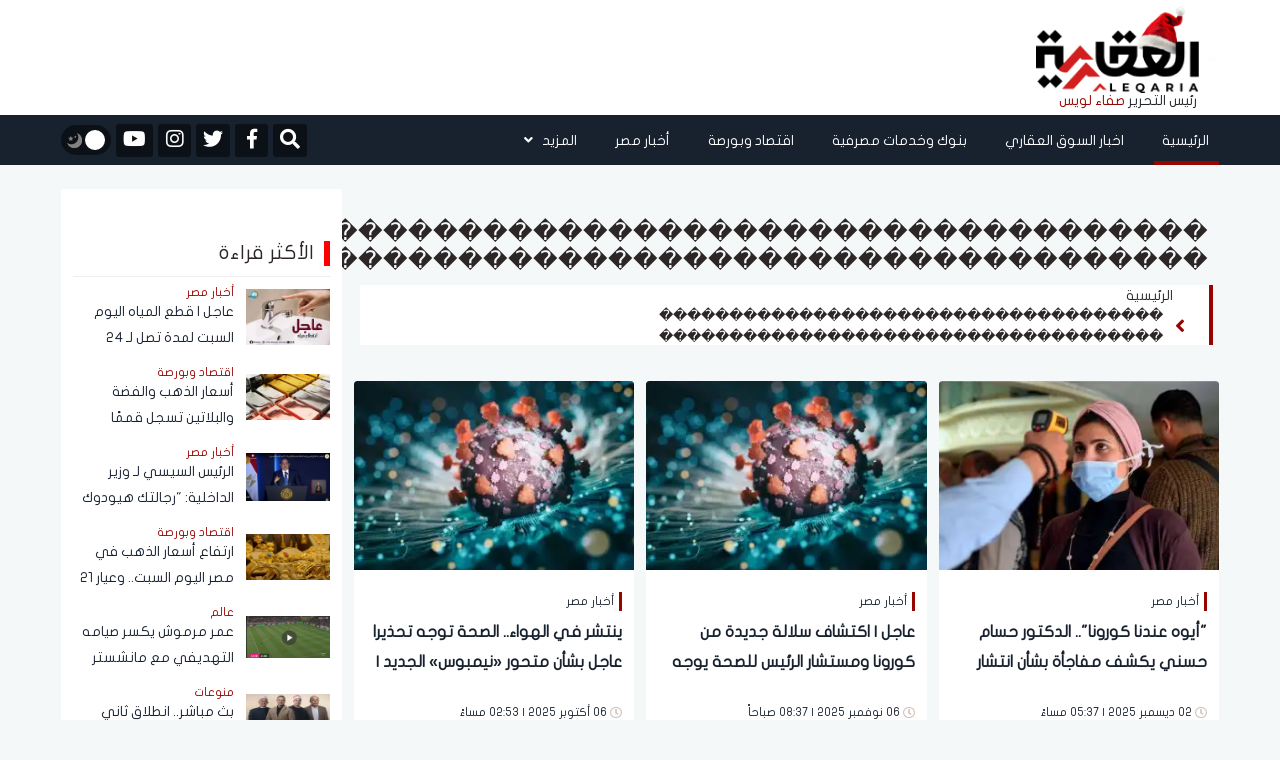

--- FILE ---
content_type: text/html; charset=UTF-8
request_url: https://aleqaria.com.eg/keyword/9810/%EF%BF%BD%EF%BF%BD%EF%BF%BD%EF%BF%BD%EF%BF%BD%EF%BF%BD%EF%BF%BD%EF%BF%BD%EF%BF%BD%EF%BF%BD%EF%BF%BD%EF%BF%BD%EF%BF%BD%EF%BF%BD%EF%BF%BD%EF%BF%BD%EF%BF%BD%EF%BF%BD%EF%BF%BD%EF%BF%BD%EF%BF%BD%EF%BF%BD%EF%BF%BD%EF%BF%BD%EF%BF%BD%EF%BF%BD%EF%BF%BD%EF%BF%BD%EF%BF%BD%EF%BF%BD%EF%BF%BD%EF%BF%BD%EF%BF%BD%EF%BF%BD%EF%BF%BD%EF%BF%BD-%EF%BF%BD%EF%BF%BD%EF%BF%BD%EF%BF%BD%EF%BF%BD%EF%BF%BD%EF%BF%BD%EF%BF%BD%EF%BF%BD%EF%BF%BD%EF%BF%BD%EF%BF%BD%EF%BF%BD%EF%BF%BD%EF%BF%BD%EF%BF%BD%EF%BF%BD%EF%BF%BD%EF%BF%BD%EF%BF%BD%EF%BF%BD%EF%BF%BD%EF%BF%BD%EF%BF%BD%EF%BF%BD%EF%BF%BD%EF%BF%BD%EF%BF%BD%EF%BF%BD%EF%BF%BD%EF%BF%BD%EF%BF%BD%EF%BF%BD%EF%BF%BD%EF%BF%BD%EF%BF%BD
body_size: 16406
content:
<!doctype html>
<!--[if IE 7 ]>
<html lang="ar" class="ie7"> <![endif]-->
<!--[if IE 8 ]>
<html lang="ar" class="ie8"> <![endif]-->
<!--[if IE 9 ]>
<html lang="ar" class="ie9"> <![endif]-->
<!--[if (gt IE 9)|!(IE)]><!-->
<html lang="ar">
<head>
    <meta charset="utf-8">
    <meta http-equiv="X-UA-Compatible" content="IE=edge">
    <meta name="viewport" content="width=device-width, initial-scale=1">
    <title>������������������������������������ ������������������������������������</title>

    <meta name="keywords" content="">
    <meta name="description" content="الكلمات المتعلقة بـ������������������������������������ ������������������������������������">
    <meta property="og:title" content="������������������������������������ ������������������������������������" />
    <meta property="og:description" content="الكلمات المتعلقة بـ������������������������������������ ������������������������������������" />
    <meta property="og:image" content="https://i2.wp.com/aleqaria.com.eG/images//" />
    <meta name='twitter:app:country' content='EG'>
    <meta name="twitter:card" content="summary" />
    <meta name="twitter:site" content="@aleqarian" />
    <meta name="twitter:creator" content="@aleqarian" />
    <meta name="twitter:title" content="������������������������������������ ������������������������������������" />
    <meta name="twitter:url" content="" />
    <meta name="twitter:description" id="TwitterDesc" content="الكلمات المتعلقة بـ������������������������������������ ������������������������������������" />
    <meta name="twitter:image" id="TwitterImg" content="https://i2.wp.com/aleqaria.com.eG/images//" />
    <link rel="stylesheet" href="/assets/css/bootstrap.min.css?v=1" />
    <link rel="stylesheet" href="/assets/css/fontawesome.min.css" />
    <link rel="stylesheet" href="/assets/plugins/hover/css/hover-min.css">
    <link rel="stylesheet" href="/assets/css/style.css?v=5" />
    <link rel="preload" href="/assets/css/style.css?v=5" as="style" />
    <link rel="preload" href="/assets/plugins/hover/css/hover-min.css" as="style" />
    <link rel="preload" href="/assets/css/fontawesome.min.css" as="style" />
    <link rel="preload" href="/assets/css/bootstrap.min.css?v=1" as="style" />
    <link rel="apple-touch-icon" sizes="57x57" href="/apple-icon-57x57.png">
    <link rel="apple-touch-icon" sizes="60x60" href="/apple-icon-60x60.png">
    <link rel="apple-touch-icon" sizes="72x72" href="/apple-icon-72x72.png">
    <link rel="apple-touch-icon" sizes="76x76" href="/apple-icon-76x76.png">
    <link rel="apple-touch-icon" sizes="114x114" href="/apple-icon-114x114.png">
    <link rel="apple-touch-icon" sizes="120x120" href="/apple-icon-120x120.png">
    <link rel="apple-touch-icon" sizes="144x144" href="/apple-icon-144x144.png">
    <link rel="apple-touch-icon" sizes="152x152" href="/apple-icon-152x152.png">
    <link rel="apple-touch-icon" sizes="180x180" href="/apple-icon-180x180.png">
    <link rel="icon" type="image/png" sizes="192x192"  href="/android-icon-192x192.png">
    <link rel="icon" type="image/png" sizes="32x32" href="/favicon-32x32.png">
    <link rel="icon" type="image/png" sizes="96x96" href="/favicon-96x96.png">
    <link rel="icon" type="image/png" sizes="16x16" href="/favicon-16x16.png">
    <link rel="manifest" href="/manifest.json">
    <script async src="https://cdn.wavepush.com/1650599941/script.js"></script>
    <meta name="msapplication-TileColor" content="#ffffff">
    <meta name="msapplication-TileImage" content="/ms-icon-144x144.png">
    <meta name="theme-color" content="#ffffff">
    <script type="application/ld+json">
    {
      "@context": "https://schema.org",
      "@type": "Organization",
      "url": "https://aleqaria.com.eg",
      "logo": "https://aleqaria.com.eg/assets/logo.png"
    }
    </script>
    <!--  Google adsense    -->
    <meta name="google-adsense-account" content="ca-pub-2217078737451028" />

    <!-- Global site tag (gtag.js) - Google Analytics -->
    <script async src="https://www.googletagmanager.com/gtag/js?id=UA-138080624-1"></script>
    <script>
        window.dataLayer = window.dataLayer || [];
        function gtag(){dataLayer.push(arguments);}
        gtag('js', new Date());
        gtag('config', 'UA-138080624-1');
    </script>
    <!-- adsense 16-2-2025 -->
    <script async src="https://pagead2.googlesyndication.com/pagead/js/adsbygoogle.js?client=ca-pub-1397375619463898"
    crossorigin="anonymous"></script>
        <!-- start admanger 13-4-2025 -->
    <script async src="https://securepubads.g.doubleclick.net/tag/js/gpt.js"></script>
<script>
  window.googletag = window.googletag || {cmd: []};
  googletag.cmd.push(function() {
    googletag.defineSlot('/22066595709/2025_inner_5', [[300, 600], [300, 250], [250, 250], [200, 200], [320, 480]], 'div-gpt-ad-1744559261825-0').addService(googletag.pubads());
    googletag.pubads().enableSingleRequest();
    googletag.pubads().collapseEmptyDivs();
    googletag.enableServices();
  });
</script>
<script async src="https://securepubads.g.doubleclick.net/tag/js/gpt.js"></script>
<script>
  window.googletag = window.googletag || {cmd: []};
  googletag.cmd.push(function() {
    googletag.defineSlot('/22066595709/2025_inner_1', [[250, 250], [200, 200], [300, 250]], 'div-gpt-ad-1744561449955-0').addService(googletag.pubads());
    googletag.pubads().enableSingleRequest();
    googletag.pubads().collapseEmptyDivs();
    googletag.enableServices();
  });
</script>
<script async src="https://securepubads.g.doubleclick.net/tag/js/gpt.js"></script>
<script>
  window.googletag = window.googletag || {cmd: []};
  googletag.cmd.push(function() {
    googletag.defineSlot('/22066595709/2025_inner_2', [[250, 250], [200, 200], [300, 250]], 'div-gpt-ad-1744562754487-0').addService(googletag.pubads());
    googletag.pubads().enableSingleRequest();
    googletag.pubads().collapseEmptyDivs();
    googletag.enableServices();
  });
</script>
<script async src="https://securepubads.g.doubleclick.net/tag/js/gpt.js"></script>
<script>
  window.googletag = window.googletag || {cmd: []};
  googletag.cmd.push(function() {
    googletag.defineSlot('/22066595709/2025_inner_3', [[200, 200], [250, 250], [300, 250]], 'div-gpt-ad-1744562813674-0').addService(googletag.pubads());
    googletag.pubads().enableSingleRequest();
    googletag.pubads().collapseEmptyDivs();
    googletag.enableServices();
  });
</script>
<script async src="https://securepubads.g.doubleclick.net/tag/js/gpt.js"></script>
<script>
  window.googletag = window.googletag || {cmd: []};
  googletag.cmd.push(function() {
    googletag.defineSlot('/22066595709/2025_inner_4', [[250, 250], [300, 250], [200, 200]], 'div-gpt-ad-1744562862447-0').addService(googletag.pubads());
    googletag.pubads().enableSingleRequest();
    googletag.pubads().collapseEmptyDivs();
    googletag.enableServices();
  });
</script>
    <!-- end admanger 13-4-2025 -->
    <style>
     img.lazy{width:100%;display:block}.article-read{display:none!important}.ticker-container{height:60px;width:100%;text-align:center;position:relative;overflow:hidden;color:#fff;font-size:1.1em;margin-bottom:15px}.ticker-container ul{list-style:none;padding:0;height:auto}.ticker-container ul li{overflow:hidden;position:absolute;z-index:0;display:inline;min-width:100%;right:0;height:50%;transition:0.25s ease-in-out;padding:5px 0}.ticker-container ul li.ticker-active{top:30px}.ticker-container ul li.not-active{top:60px}.ticker-container ul li.remove{top:0}.sticky-notify{height:70px;border-right:6px solid #009ba3}@media (max-width:767px){.sticky-notify{height:70px;border-right:6px solid #009ba3}#news-bar{width:83%;height:100%;margin:0 auto;font-family:"Montserrat-Regular",sans-serif;font-size:16px;color:#fff;display:flex;align-items:center;float:right}.ticker-container{height:60px;text-align:right}.ticker-container ul{height:100%}.ticker-container ul li{height:100%;right:20px}.ticker-container ul li a{font-size:14px;line-height:20px}.ticker-container ul li.ticker-active{top:20px}.ticker-container ul li.not-active{top:60px}.ticker-container ul li.remove{top:-60px}.ticker-container ul li.ticker-active{top:0}}@media (min-width:768px){.ticker-container{margin-bottom:10px}.ticker-container ul li.ticker-active{top:10px}}@media (min-width:992px){.ticker-container{margin-bottom:20px}.ticker-container ul li.ticker-active{top:10px}}@media (min-width:1024px){.ticker-container{margin-bottom:20px}.ticker-container ul li.ticker-active{top:10px}}.slick-slide{margin:0 20px}.slick-slide img{width:100%;border-radius:3px}.slick-list{position:relative;display:block;overflow:hidden;margin:0;padding:0;margin-top:10px}.slick-list:focus{outline:none}.slick-list.dragging{cursor:pointer;cursor:hand}.slick-slider .slick-track,.slick-slider .slick-list{-webkit-transform:translate3d(0,0,0);-moz-transform:translate3d(0,0,0);-ms-transform:translate3d(0,0,0);-o-transform:translate3d(0,0,0);transform:translate3d(0,0,0)}.slick-track{position:relative;top:0;left:0;display:block}.slick-track:before,.slick-track:after{display:table;content:""}.slick-track:after{clear:both}.slick-loading .slick-track{visibility:hidden}.slick-slide{display:none;float:left;height:100%;min-height:1px;margin-right:5px;margin-left:5px}[dir="rtl"] .slick-slide{float:right}.slick-slide img{display:block}.slick-slide.slick-loading img{display:none}.slick-slide.dragging img{pointer-events:none}.slick-initialized .slick-slide{display:block}.slick-loading .slick-slide{visibility:hidden}.slick-vertical .slick-slide{display:block;height:auto;border:1px solid #fff0}.slick-arrow.slick-hidden{display:none}.video-slider{margin-top:10px}#video-slider{margin-top:10px;padding-bottom:10px;background-color:#33363a}#video-slider .main-title h2{color:#fff}.right-main-arow,.left-main-arow{position:absolute;top:50%;z-index:9;width:30px;height:30px;background-color:#960500;text-align:center;color:#fff;border-radius:50%}.right-main-arow:hover,.left-main-arow:hover{opacity:.8;transition:0.5s}.right-main-arow{right:25px}.left-main-arow{left:25px}@media (min-width:768px){.small .col-md-8{margin-right:-10px!important;padding-left:0px!important}.small .article-image img{border-radius:0px!important}.small .article-content h3{font-family:"Montserrat-Regular",sans-serif;font-size:16px;color:#18222f;line-height:30px;margin-top:6px;overflow:hidden;min-height:60px;text-overflow:ellipsis;overflow:hidden;display:-webkit-box!important;-webkit-line-clamp:2;-webkit-box-orient:vertical;white-space:normal;text-shadow:2px 4px 4px #fff0}}.editor-text{background-color:#fff;height:185px;border-radius:3px;display:flex;justify-content:center;align-items:center;flex-direction:column}.editor-text img{display:block;width:25px;margin:0 auto}.editor-text span{font-family:"Montserrat-Regular",sans-serif;font-size:20px;color:#2d2626;line-height:26px;margin-top:6px;max-height:55px;overflow:hidden;padding:0 10px;text-align:center}.main-slider,.main-slider .slick-list{border-radius:3px}
    </style>
        <script async src="https://securepubads.g.doubleclick.net/tag/js/gpt.js"></script>
            <script>
            window.googletag = window.googletag || {cmd: []};
            googletag.cmd.push(function() {
                googletag.defineSlot('/22066595709/Ext_after_trending_leader', [728, 90], 'div-gpt-ad-1650378717313-0').addService(googletag.pubads());
                googletag.defineSlot('/22066595709/LeaderBoard_728*90', [728, 90], 'div-gpt-ad-1650379594314-0').addService(googletag.pubads());
                googletag.defineSlot('/22066595709/Mob_Ext_Nav_320x50', [320, 50], 'div-gpt-ad-1650380150731-0').addService(googletag.pubads());
                googletag.defineSlot('/22066595709/External_Side_Right', [160, 600], 'div-gpt-ad-1650380435210-0').addService(googletag.pubads());
                googletag.defineSlot('/22066595709/External_Side_Left', [160, 600], 'div-gpt-ad-1650380542313-0').addService(googletag.pubads());
                googletag.defineSlot('/22066595709/10004', [728, 90], 'div-gpt-ad-1650389572690-0').addService(googletag.pubads());
                googletag.defineSlot('/22066595709/10005', [728, 90], 'div-gpt-ad-1650391396316-0').addService(googletag.pubads());
                googletag.defineSlot('/22066595709/10006', [[300, 250], [250, 250], [728, 90]], 'div-gpt-ad-1650391595725-0').addService(googletag.pubads());
                googletag.defineSlot('/22066595709/10007', [[728, 90], [250, 250], [300, 250]], 'div-gpt-ad-1650391744507-0').addService(googletag.pubads());



                googletag.defineSlot('/22066595709/100023', [250, 250], 'div-gpt-ad-1651750094730-0').addService(googletag.pubads());
                googletag.defineSlot('/22066595709/100027', [250, 250], 'div-gpt-ad-1651761932313-0').addService(googletag.pubads());
                googletag.defineSlot('/22066595709/100028', [250, 250], 'div-gpt-ad-1651762256826-0').addService(googletag.pubads());
                googletag.defineSlot('/22066595709/100025', [250, 250], 'div-gpt-ad-1651760440950-0').addService(googletag.pubads());
                googletag.pubads().enableSingleRequest();
                googletag.pubads().collapseEmptyDivs();
                googletag.enableServices();
            });
        </script>
            <style>
        h1{
            font-family: montserrat-regular,sans-serif;
            font-size: 24px;
            color: #2d2626;
            margin: 10px 5px 10px 0px;
        }
    </style>
</head>
<body>
<header>
    <div class="container">
        <div class="row">
            <div class="col-md-2">
                <div id="widget-container">
                    <div id="logo">
                        <a href="https://aleqaria.com.eg" title="الجريدة العقارية">
                            <img src="/assets/logo.png" alt="الجريدة العقارية" class="logo_d">
                            <img src="/assets/logo_w.png" alt="الجريدة العقارية" class="logo_w">
                        </a>
                        <div class="editor-logo">
                            <span class="editor_">رئيس التحرير </span>
                            <span class="editor__">صفاء لويس </span>
                        </div>
                    </div>

                </div>
            </div>
            <div class="col-md-9">
                <div class="ads-top" style="display: flex; justify-content: center;">
                                    <!-- /22066595709/LeaderBoard_728*90 -->
                        <div id='div-gpt-ad-1650379594314-0' style='min-width: 728px; min-height: 90px;'>
                            <script>
                                googletag.cmd.push(function() { googletag.display('div-gpt-ad-1650379594314-0'); });
                            </script>
                        </div>
                                    </div>
            </div>
            <div class="col-md-1 pr-0">



            </div>
        </div>
    </div>
</header>

<nav class="navbar sticky-top navbar-expand-lg">
    <div class="collapse navbar-collapse" id="navbarSupportedContent">
        <div class="container">
            <!-- Start Right And Left Gutter Container -->
            <div class="gutter-container">
                                <div class="right-gutter">
                    <div id='div-gpt-ad-1650380435210-0' style='min-width: 160px; min-height: 600px;'>
                        <script>
                            googletag.cmd.push(function() { googletag.display('div-gpt-ad-1650380435210-0'); });
                        </script>
                    </div>
                </div>
                <div class="left-gutter">
                    <div id='div-gpt-ad-1650380542313-0' style='min-width: 160px; min-height: 600px;'>
                        <script>
                            googletag.cmd.push(function() { googletag.display('div-gpt-ad-1650380542313-0'); });
                        </script>
                    </div>

                </div>
                            </div>
            <!-- End Right And Left Gutter Container -->

            <div class="main-links">
                <style>
    .dropdown-menu {

        right: 0;
    }
</style>
<ul class="navbar-nav ml-auto pr-0">
    <li class="nav-item active">
        <a class="nav-link hvr-underline-from-right" href="https://aleqaria.com.eg" title="الرئيسية">الرئيسية</a>
    </li>
                        <li class="nav-item">
                <a class="nav-link hvr-underline-from-right" href="https://aleqaria.com.eg/post/view/1/اخبار-السوق-العقاري" title="اخبار السوق العقاري">اخبار السوق العقاري</a>
            </li>
                        <li class="nav-item">
                <a class="nav-link hvr-underline-from-right" href="https://aleqaria.com.eg/post/view/2/بنوك-وخدمات-مصرفية" title="بنوك وخدمات مصرفية">بنوك وخدمات مصرفية</a>
            </li>
                        <li class="nav-item">
                <a class="nav-link hvr-underline-from-right" href="https://aleqaria.com.eg/post/view/26/اقتصاد-وبورصة" title="اقتصاد وبورصة">اقتصاد وبورصة</a>
            </li>
                        <li class="nav-item">
                <a class="nav-link hvr-underline-from-right" href="https://aleqaria.com.eg/post/view/97/أخبار-مصر" title="أخبار مصر">أخبار مصر</a>
            </li>
             

    <li class="nav-item dropdown">
        <a class="nav-link dropdown-toggle hvr-underline-from-right" href="#" id="mixDropdown" role="button"
           data-toggle="dropdown" aria-haspopup="true" aria-expanded="false">المزيد <i class="fas fa-angle-down"></i>
        </a>
        <div class="dropdown-menu" aria-labelledby="mixDropdown">
                                                                                                            <a class="dropdown-item" href="https://aleqaria.com.eg/post/view/140/المصريين بالخارج" title="المصريين بالخارج">المصريين بالخارج</a>
                                        <a class="dropdown-item" href="https://aleqaria.com.eg/post/view/52/عالم-الطاقة" title="عالم الطاقة">عالم الطاقة</a>
                                        <a class="dropdown-item" href="https://aleqaria.com.eg/post/view/136/اتصالات-وتكنولوجيا" title="اتصالات وتكنولوجيا">اتصالات وتكنولوجيا</a>
                                        <a class="dropdown-item" href="https://aleqaria.com.eg/post/view/139/نقل-وموانئ" title="نقل وموانئ">نقل وموانئ</a>
                                        <a class="dropdown-item" href="https://aleqaria.com.eg/post/view/138/خدمات" title="خدمات">خدمات</a>
                                        <a class="dropdown-item" href="https://aleqaria.com.eg/post/view/98/منوعات" title="منوعات">منوعات</a>
                                        <a class="dropdown-item" href="https://aleqaria.com.eg/post/view/133/عالم" title="عالم">عالم</a>
                                        <a class="dropdown-item" href="https://aleqaria.com.eg/post/view/48/الجريدة-العقارية" title="الجريدة العقارية">الجريدة العقارية</a>
                                        <a class="dropdown-item" href="https://aleqaria.com.eg/post/view/49/المجلة-العقارية" title="المجلة العقارية">المجلة العقارية</a>
                                        <a class="dropdown-item" href="https://aleqaria.com.eg/post/view/4/كبار-المستثمرين" title="كبار المستثمرين">كبار المستثمرين</a>
                                        <a class="dropdown-item" href="https://aleqaria.com.eg/post/view/95/حوارات" title="حوارات">حوارات</a>
                                        <a class="dropdown-item" href="https://aleqaria.com.eg/post/view/141/إنفوجرافيك" title="إنفوجرافيك">إنفوجرافيك</a>
                                        <a class="dropdown-item" href="https://aleqaria.com.eg/post/view/142/بقلم رئيس التحرير" title="بقلم رئيس التحرير">بقلم رئيس التحرير</a>
                </div>
    </li>
</ul>            </div>

            <div class="my-2 my-lg-0">
                <div class="special-link">
                    <ul>
                        <li>
                            <div>
                                <form class="navbar-form navbar-right navbar-form-search" role="search">
                                    <a href="#search" class="btn-default" id="nav-search-button"  aria-label="Open search">
                                        <i id="search-btn" class="fa fa-search"></i>
                                    </a>
                                    <div class="search-form-container hdn" id="search-input-container">
                                        <div class="search-input-group">
                                            <button type="button" id="hide-search-input-container"  aria-label="Toggle search">
                                                <i id="search-btn" class="fa fa-search"></i>
                                            </button>

                                            <div class="form-group">
                                                <input type="text" class="form-control" placeholder="ابحث هنا">
                                            </div>
                                        </div>
                                    </div>


                                </form>
                            </div>
                        </li>

                                                    <li>
                                <a href="https://www.facebook.com/AleqariaEG" title="facebook" rel="nofollow" target="_blank">
                                    <div>
                                        <i class="fab fa-facebook-f"></i>
                                    </div>
                                </a>
                            </li>
                                                                            <li>
                                <a href="https://twitter.com/AleqariaEG" title="twitter" rel="nofollow" target="_blank">
                                    <div>
                                        <i class="fab fa-twitter"></i>
                                    </div>
                                </a>
                            </li>
                                                                            <li>
                                <a href="https://www.instagram.com/aleqariaeg/" title="instagram" rel="nofollow" target="_blank">
                                    <div>
                                        <i class="fab fa-instagram"></i>
                                    </div>
                                </a>
                            </li>
                                                                            <li>
                                <a href="https://www.youtube.com/channel/UCSqMpvRNkWR8M74Ociqut9g" title="youtube" rel="nofollow" target="_blank">
                                    <div>
                                        <i class="fab fa-youtube"></i>
                                    </div>
                                </a>
                            </li>
                        
                        <li>
                            <div id="dark-mode">
                                <button id="dark-mode-toggle" class="dark-mode-toggle" aria-label="تبديل الوضع الليلي">
                                    <div class="tumbler__wrapper">
                                        <div class="tumbler"></div>
                                        <svg version="1.1" id="Capa_1" xmlns="http://www.w3.org/2000/svg"
                                             xmlns:xlink="http://www.w3.org/1999/xlink" x="0px" y="0px" viewBox="0 0 60 60"
                                             style="enable-background:new 0 0 60 60;" xml:space="preserve">
                    <g>
                        <path style="fill:#F0C419;"
                              d="M30,0c-0.552,0-1,0.448-1,1v6c0,0.552,0.448,1,1,1s1-0.448,1-1V1C31,0.448,30.552,0,30,0z" />
                        <path style="fill:#F0C419;"
                              d="M30,52c-0.552,0-1,0.448-1,1v6c0,0.552,0.448,1,1,1s1-0.448,1-1v-6C31,52.448,30.552,52,30,52z" />
                        <path style="fill:#F0C419;"
                              d="M59,29h-6c-0.552,0-1,0.448-1,1s0.448,1,1,1h6c0.552,0,1-0.448,1-1S59.552,29,59,29z" />
                        <path style="fill:#F0C419;"
                              d="M8,30c0-0.552-0.448-1-1-1H1c-0.552,0-1,0.448-1,1s0.448,1,1,1h6C7.552,31,8,30.552,8,30z" />
                        <path style="fill:#F0C419;"
                              d="M46.264,14.736c0.256,0,0.512-0.098,0.707-0.293l5.736-5.736c0.391-0.391,0.391-1.023,0-1.414
                  s-1.023-0.391-1.414,0l-5.736,5.736c-0.391,0.391-0.391,1.023,0,1.414C45.752,14.639,46.008,14.736,46.264,14.736z" />
                        <path style="fill:#F0C419;" d="M13.029,45.557l-5.736,5.736c-0.391,0.391-0.391,1.023,0,1.414C7.488,52.902,7.744,53,8,53
                  s0.512-0.098,0.707-0.293l5.736-5.736c0.391-0.391,0.391-1.023,0-1.414S13.42,45.166,13.029,45.557z" />
                        <path style="fill:#F0C419;"
                              d="M46.971,45.557c-0.391-0.391-1.023-0.391-1.414,0s-0.391,1.023,0,1.414l5.736,5.736
                  C51.488,52.902,51.744,53,52,53s0.512-0.098,0.707-0.293c0.391-0.391,0.391-1.023,0-1.414L46.971,45.557z" />
                        <path style="fill:#F0C419;"
                              d="M8.707,7.293c-0.391-0.391-1.023-0.391-1.414,0s-0.391,1.023,0,1.414l5.736,5.736
                  c0.195,0.195,0.451,0.293,0.707,0.293s0.512-0.098,0.707-0.293c0.391-0.391,0.391-1.023,0-1.414L8.707,7.293z" />
                        <path style="fill:#F0C419;"
                              d="M50.251,21.404c0.162,0.381,0.532,0.61,0.921,0.61c0.13,0,0.263-0.026,0.39-0.08l2.762-1.172
                  c0.508-0.216,0.746-0.803,0.53-1.311s-0.804-0.746-1.311-0.53l-2.762,1.172C50.272,20.309,50.035,20.896,50.251,21.404z" />
                        <path style="fill:#F0C419;" d="M9.749,38.596c-0.216-0.508-0.803-0.746-1.311-0.53l-2.762,1.172
                  c-0.508,0.216-0.746,0.803-0.53,1.311c0.162,0.381,0.532,0.61,0.921,0.61c0.13,0,0.263-0.026,0.39-0.08l2.762-1.172
                  C9.728,39.691,9.965,39.104,9.749,38.596z" />
                        <path style="fill:#F0C419;" d="M54.481,38.813L51.7,37.688c-0.511-0.207-1.095,0.041-1.302,0.553
                  c-0.207,0.512,0.041,1.095,0.553,1.302l2.782,1.124c0.123,0.049,0.25,0.073,0.374,0.073c0.396,0,0.771-0.236,0.928-0.626
                  C55.241,39.603,54.994,39.02,54.481,38.813z" />
                        <path style="fill:#F0C419;"
                              d="M5.519,21.188L8.3,22.312c0.123,0.049,0.25,0.073,0.374,0.073c0.396,0,0.771-0.236,0.928-0.626
                  c0.207-0.512-0.041-1.095-0.553-1.302l-2.782-1.124c-0.513-0.207-1.095,0.04-1.302,0.553C4.759,20.397,5.006,20.98,5.519,21.188z" />
                        <path style="fill:#F0C419;"
                              d="M39.907,50.781c-0.216-0.508-0.803-0.745-1.311-0.53c-0.508,0.216-0.746,0.803-0.53,1.311
                  l1.172,2.762c0.162,0.381,0.532,0.61,0.921,0.61c0.13,0,0.263-0.026,0.39-0.08c0.508-0.216,0.746-0.803,0.53-1.311L39.907,50.781z" />
                        <path style="fill:#F0C419;"
                              d="M21.014,9.829c0.13,0,0.263-0.026,0.39-0.08c0.508-0.216,0.746-0.803,0.53-1.311l-1.172-2.762
                  c-0.215-0.509-0.802-0.747-1.311-0.53c-0.508,0.216-0.746,0.803-0.53,1.311l1.172,2.762C20.254,9.6,20.625,9.829,21.014,9.829z" />
                        <path style="fill:#F0C419;" d="M21.759,50.398c-0.511-0.205-1.095,0.04-1.302,0.553l-1.124,2.782
                  c-0.207,0.512,0.041,1.095,0.553,1.302c0.123,0.049,0.25,0.073,0.374,0.073c0.396,0,0.771-0.236,0.928-0.626l1.124-2.782
                  C22.519,51.188,22.271,50.605,21.759,50.398z" />
                        <path style="fill:#F0C419;"
                              d="M38.615,9.675c0.396,0,0.771-0.236,0.928-0.626l1.124-2.782c0.207-0.512-0.041-1.095-0.553-1.302
                  c-0.511-0.207-1.095,0.041-1.302,0.553L37.688,8.3c-0.207,0.512,0.041,1.095,0.553,1.302C38.364,9.651,38.491,9.675,38.615,9.675z" />
                    </g>
                                            <circle style="fill:#F0C419;" cx="30" cy="30" r="20" />
                                            <circle style="fill:#EDE21B;" cx="30" cy="30" r="15" />
                  </svg>
                  <svg version="1.1" id="Capa_1" xmlns="http://www.w3.org/2000/svg"
                       xmlns:xlink="http://www.w3.org/1999/xlink" x="0px" y="0px" viewBox="0 0 499.712 499.712"
                       style="enable-background:new 0 0 499.712 499.712;" xml:space="preserve">
                    <path style="fill:#848080;" d="M146.88,375.528c126.272,0,228.624-102.368,228.624-228.64c0-55.952-20.16-107.136-53.52-146.88
                C425.056,33.096,499.696,129.64,499.696,243.704c0,141.392-114.608,256-256,256c-114.064,0-210.608-74.64-243.696-177.712
                C39.744,355.368,90.944,375.528,146.88,375.528z" />
                      <path style="fill:#848080;" d="M401.92,42.776c34.24,43.504,54.816,98.272,54.816,157.952c0,141.392-114.608,256-256,256
                c-59.68,0-114.448-20.576-157.952-54.816c46.848,59.472,119.344,97.792,200.928,97.792c141.392,0,256-114.608,256-256
                C499.712,162.12,461.392,89.64,401.92,42.776z" />
                      <g>
                          <polygon style="fill:#848080;" points="128.128,99.944 154.496,153.4 213.472,161.96 170.8,203.56 180.864,262.296
                  128.128,234.568 75.376,262.296 85.44,203.56 42.768,161.96 101.744,153.4 	" />
                          <polygon style="fill:#848080;" points="276.864,82.84 290.528,110.552 321.104,114.984 298.976,136.552 304.208,166.984
                  276.864,152.616 249.52,166.984 254.752,136.552 232.624,114.984 263.2,110.552 	" />
                  </svg>
                                    </div>
                                </button>
                            </div>
                        </li>

                    </ul>
                </div>
            </div>
        </div>
    </div>
</nav>

<!-- Start Mobile Navigation & Search -->
<nav id="mobile-navigation">
    <div class="container">
        <div class="row">
            <div class="col-2">
                <div class="mobile-trigger">
                    <button type="button" class="sidebarCollapse" aria-label="Toggle sidebar">
                        <i class="fas fa-bars"></i>
                    </button>
                </div>
            </div>

            <div class="col-8">
                <div class="mobile-logo">
                    <a href="https://aleqaria.com.eg" title="الجريدة العقارية">
                        <img src="/assets/logo.png" alt="الجريدة العقارية">
                        <div class="mobile-editor-logo">
                            <span style="color: #353538;">رئيس التحرير</span>
                            <span style="color:rgb(156, 13, 13);">صفاء لويس </span>
                        </div>
                    </a>

                </div>
            </div>

            <div class="col-2">
                <div class="mobile-search">
                    <ul class="nav navbar-nav navbar-right">
                        <li>
                            <a href="#search"  aria-label="فتح البحث">
                                <i id="search-btn" class="fa fa-search"></i>
                            </a>
                        </li>
                    </ul>
                </div>
            </div>
        </div>
    </div>
</nav>


<!-- Search -->
<div id="search">
    <button type="button" class="close" aria-label="إغلاق">
    &times;</button>
    <form>
        <input type="search"  name="keyword" value="" id="dt_keyword" placeholder="ابحث هنا" />
        <button type="button" id="dt_submit" class="btn btn-primary"  aria-label="Toggle search">ابحث</button>
    </form>
</div>

<!-- Sidebar -->
<div id="sidebar">
    <div class="page-wrapper chiller-theme">
        <div class="sidebar-wrapper">
            <div class="sidebar-content">
                <div class="sidebar-menu">
                    <style>
    .single a{
        font-size: 14px!important;
        padding-right: 30px;
    }
</style>
<div class="mobile-features">
              <div class="features-container">
                <div id="dark-mode">
                  <button id="dark-mode-toggle-mobile" class="dark-mode-toggle"  aria-label="تبديل الوضع الليلي">
                    <div class="tumbler__wrapperMobile">
                      <div class="tumblerMobile"></div>
                      <xml version="1.0" encoding="iso-8859-1">
                      <svg version="1.1" id="Capa_1" xmlns="http://www.w3.org/2000/svg"
                        xmlns:xlink="http://www.w3.org/1999/xlink" x="0px" y="0px" viewBox="0 0 60 60"
                        style="enable-background:new 0 0 60 60;" xml:space="preserve">
                        <g>
                          <path style="fill:#F0C419;"
                            d="M30,0c-0.552,0-1,0.448-1,1v6c0,0.552,0.448,1,1,1s1-0.448,1-1V1C31,0.448,30.552,0,30,0z" />
                          <path style="fill:#F0C419;"
                            d="M30,52c-0.552,0-1,0.448-1,1v6c0,0.552,0.448,1,1,1s1-0.448,1-1v-6C31,52.448,30.552,52,30,52z" />
                          <path style="fill:#F0C419;"
                            d="M59,29h-6c-0.552,0-1,0.448-1,1s0.448,1,1,1h6c0.552,0,1-0.448,1-1S59.552,29,59,29z" />
                          <path style="fill:#F0C419;"
                            d="M8,30c0-0.552-0.448-1-1-1H1c-0.552,0-1,0.448-1,1s0.448,1,1,1h6C7.552,31,8,30.552,8,30z" />
                          <path style="fill:#F0C419;"
                            d="M46.264,14.736c0.256,0,0.512-0.098,0.707-0.293l5.736-5.736c0.391-0.391,0.391-1.023,0-1.414
                      s-1.023-0.391-1.414,0l-5.736,5.736c-0.391,0.391-0.391,1.023,0,1.414C45.752,14.639,46.008,14.736,46.264,14.736z" />
                          <path style="fill:#F0C419;"
                            d="M13.029,45.557l-5.736,5.736c-0.391,0.391-0.391,1.023,0,1.414C7.488,52.902,7.744,53,8,53
                      s0.512-0.098,0.707-0.293l5.736-5.736c0.391-0.391,0.391-1.023,0-1.414S13.42,45.166,13.029,45.557z" />
                          <path style="fill:#F0C419;"
                            d="M46.971,45.557c-0.391-0.391-1.023-0.391-1.414,0s-0.391,1.023,0,1.414l5.736,5.736
                      C51.488,52.902,51.744,53,52,53s0.512-0.098,0.707-0.293c0.391-0.391,0.391-1.023,0-1.414L46.971,45.557z" />
                          <path style="fill:#F0C419;"
                            d="M8.707,7.293c-0.391-0.391-1.023-0.391-1.414,0s-0.391,1.023,0,1.414l5.736,5.736
                      c0.195,0.195,0.451,0.293,0.707,0.293s0.512-0.098,0.707-0.293c0.391-0.391,0.391-1.023,0-1.414L8.707,7.293z" />
                          <path style="fill:#F0C419;"
                            d="M50.251,21.404c0.162,0.381,0.532,0.61,0.921,0.61c0.13,0,0.263-0.026,0.39-0.08l2.762-1.172
                      c0.508-0.216,0.746-0.803,0.53-1.311s-0.804-0.746-1.311-0.53l-2.762,1.172C50.272,20.309,50.035,20.896,50.251,21.404z" />
                          <path style="fill:#F0C419;" d="M9.749,38.596c-0.216-0.508-0.803-0.746-1.311-0.53l-2.762,1.172
                      c-0.508,0.216-0.746,0.803-0.53,1.311c0.162,0.381,0.532,0.61,0.921,0.61c0.13,0,0.263-0.026,0.39-0.08l2.762-1.172
                      C9.728,39.691,9.965,39.104,9.749,38.596z" />
                          <path style="fill:#F0C419;" d="M54.481,38.813L51.7,37.688c-0.511-0.207-1.095,0.041-1.302,0.553
                      c-0.207,0.512,0.041,1.095,0.553,1.302l2.782,1.124c0.123,0.049,0.25,0.073,0.374,0.073c0.396,0,0.771-0.236,0.928-0.626
                      C55.241,39.603,54.994,39.02,54.481,38.813z" />
                          <path style="fill:#F0C419;"
                            d="M5.519,21.188L8.3,22.312c0.123,0.049,0.25,0.073,0.374,0.073c0.396,0,0.771-0.236,0.928-0.626
                      c0.207-0.512-0.041-1.095-0.553-1.302l-2.782-1.124c-0.513-0.207-1.095,0.04-1.302,0.553C4.759,20.397,5.006,20.98,5.519,21.188z" />
                          <path style="fill:#F0C419;"
                            d="M39.907,50.781c-0.216-0.508-0.803-0.745-1.311-0.53c-0.508,0.216-0.746,0.803-0.53,1.311
                      l1.172,2.762c0.162,0.381,0.532,0.61,0.921,0.61c0.13,0,0.263-0.026,0.39-0.08c0.508-0.216,0.746-0.803,0.53-1.311L39.907,50.781z" />
                          <path style="fill:#F0C419;"
                            d="M21.014,9.829c0.13,0,0.263-0.026,0.39-0.08c0.508-0.216,0.746-0.803,0.53-1.311l-1.172-2.762
                      c-0.215-0.509-0.802-0.747-1.311-0.53c-0.508,0.216-0.746,0.803-0.53,1.311l1.172,2.762C20.254,9.6,20.625,9.829,21.014,9.829z" />
                          <path style="fill:#F0C419;" d="M21.759,50.398c-0.511-0.205-1.095,0.04-1.302,0.553l-1.124,2.782
                      c-0.207,0.512,0.041,1.095,0.553,1.302c0.123,0.049,0.25,0.073,0.374,0.073c0.396,0,0.771-0.236,0.928-0.626l1.124-2.782
                      C22.519,51.188,22.271,50.605,21.759,50.398z" />
                          <path style="fill:#F0C419;"
                            d="M38.615,9.675c0.396,0,0.771-0.236,0.928-0.626l1.124-2.782c0.207-0.512-0.041-1.095-0.553-1.302
                      c-0.511-0.207-1.095,0.041-1.302,0.553L37.688,8.3c-0.207,0.512,0.041,1.095,0.553,1.302C38.364,9.651,38.491,9.675,38.615,9.675z" />
                        </g>
                        <circle style="fill:#F0C419;" cx="30" cy="30" r="20" />
                        <circle style="fill:#EDE21B;" cx="30" cy="30" r="15" />
                      </svg>
                      <svg version="1.1" id="Capa_1" xmlns="http://www.w3.org/2000/svg"
                        xmlns:xlink="http://www.w3.org/1999/xlink" x="0px" y="0px" viewBox="0 0 499.712 499.712"
                        style="enable-background:new 0 0 499.712 499.712;" xml:space="preserve">
                        <path style="fill:#848080;" d="M146.88,375.528c126.272,0,228.624-102.368,228.624-228.64c0-55.952-20.16-107.136-53.52-146.88
                    C425.056,33.096,499.696,129.64,499.696,243.704c0,141.392-114.608,256-256,256c-114.064,0-210.608-74.64-243.696-177.712
                    C39.744,355.368,90.944,375.528,146.88,375.528z" />
                        <path style="fill:#848080;" d="M401.92,42.776c34.24,43.504,54.816,98.272,54.816,157.952c0,141.392-114.608,256-256,256
                    c-59.68,0-114.448-20.576-157.952-54.816c46.848,59.472,119.344,97.792,200.928,97.792c141.392,0,256-114.608,256-256
                    C499.712,162.12,461.392,89.64,401.92,42.776z" />
                        <g>
                          <polygon style="fill:#848080;" points="128.128,99.944 154.496,153.4 213.472,161.96 170.8,203.56 180.864,262.296 
                      128.128,234.568 75.376,262.296 85.44,203.56 42.768,161.96 101.744,153.4 	" />
                          <polygon style="fill:#848080;" points="276.864,82.84 290.528,110.552 321.104,114.984 298.976,136.552 304.208,166.984 
                      276.864,152.616 249.52,166.984 254.752,136.552 232.624,114.984 263.2,110.552 	" />
                      </svg>
                    </div>
                  </button>
                </div>
              </div>
            </div>
            
<ul>
    <li class="sidebar-dropdown ">
        <a  href="https://aleqaria.com.eg" title="الرئيسية"><span>الرئيسية</span></a>
    </li>
            <li class="sidebar-dropdown dropdown">
            <a class="dropdown-item" href="https://aleqaria.com.eg/post/view/1/اخبار-السوق-العقاري" title="اخبار السوق العقاري"><span>اخبار السوق العقاري</span></a>
            
        </li>

            <li class="sidebar-dropdown dropdown">
            <a class="dropdown-item" href="https://aleqaria.com.eg/post/view/2/بنوك-وخدمات-مصرفية" title="بنوك وخدمات مصرفية"><span>بنوك وخدمات مصرفية</span></a>
            
        </li>

            <li class="sidebar-dropdown dropdown">
            <a class="dropdown-item" href="https://aleqaria.com.eg/post/view/26/اقتصاد-وبورصة" title="اقتصاد وبورصة"><span>اقتصاد وبورصة</span></a>
            
        </li>

            <li class="sidebar-dropdown dropdown">
            <a class="dropdown-item" href="https://aleqaria.com.eg/post/view/97/أخبار-مصر" title="أخبار مصر"><span>أخبار مصر</span></a>
            
        </li>

            <li class="sidebar-dropdown dropdown">
            <a class="dropdown-item" href="https://aleqaria.com.eg/post/view/140/المصريين بالخارج" title="المصريين بالخارج"><span>المصريين بالخارج</span></a>
            
        </li>

            <li class="sidebar-dropdown dropdown">
            <a class="dropdown-item" href="https://aleqaria.com.eg/post/view/52/عالم-الطاقة" title="عالم الطاقة"><span>عالم الطاقة</span></a>
            
        </li>

            <li class="sidebar-dropdown dropdown">
            <a class="dropdown-item" href="https://aleqaria.com.eg/post/view/136/اتصالات-وتكنولوجيا" title="اتصالات وتكنولوجيا"><span>اتصالات وتكنولوجيا</span></a>
            
        </li>

            <li class="sidebar-dropdown dropdown">
            <a class="dropdown-item" href="https://aleqaria.com.eg/post/view/139/نقل-وموانئ" title="نقل وموانئ"><span>نقل وموانئ</span></a>
            
        </li>

            <li class="sidebar-dropdown dropdown">
            <a class="dropdown-item" href="https://aleqaria.com.eg/post/view/138/خدمات" title="خدمات"><span>خدمات</span></a>
            
        </li>

            <li class="sidebar-dropdown dropdown">
            <a class="dropdown-item" href="https://aleqaria.com.eg/post/view/98/منوعات" title="منوعات"><span>منوعات</span></a>
            
        </li>

            <li class="sidebar-dropdown dropdown">
            <a class="dropdown-item" href="https://aleqaria.com.eg/post/view/133/عالم" title="عالم"><span>عالم</span></a>
            
        </li>

            <li class="sidebar-dropdown dropdown">
            <a class="dropdown-item" href="https://aleqaria.com.eg/post/view/48/الجريدة-العقارية" title="الجريدة العقارية"><span>الجريدة العقارية</span></a>
            
        </li>

            <li class="sidebar-dropdown dropdown">
            <a class="dropdown-item" href="https://aleqaria.com.eg/post/view/49/المجلة-العقارية" title="المجلة العقارية"><span>المجلة العقارية</span></a>
            
        </li>

            <li class="sidebar-dropdown dropdown">
            <a class="dropdown-item" href="https://aleqaria.com.eg/post/view/4/كبار-المستثمرين" title="كبار المستثمرين"><span>كبار المستثمرين</span></a>
            
        </li>

            <li class="sidebar-dropdown dropdown">
            <a class="dropdown-item" href="https://aleqaria.com.eg/post/view/95/حوارات" title="حوارات"><span>حوارات</span></a>
            
        </li>

            <li class="sidebar-dropdown dropdown">
            <a class="dropdown-item" href="https://aleqaria.com.eg/post/view/141/إنفوجرافيك" title="إنفوجرافيك"><span>إنفوجرافيك</span></a>
            
        </li>

            <li class="sidebar-dropdown dropdown">
            <a class="dropdown-item" href="https://aleqaria.com.eg/post/view/142/بقلم رئيس التحرير" title="بقلم رئيس التحرير"><span>بقلم رئيس التحرير</span></a>
            
        </li>

    </ul>

                </div>
                <i id="nav-close-mobile" class="fas fa-arrow-right"></i>
            </div>
        </div>
    </div>
</div>
<!-- End Mobile Navigation & Search -->

<!-- Start Background Overlay -->
<div class="overlayBg"></div>
<!-- End Background Overlay -->
<!-- End Middle Ads -->
    <input id="page" value="20" type="hidden">
    <main>
        <!-- Start Sections -->
        <section id="page-container">
            <div class="container">
                <div class="row">
                    <div class="col-lg-9 col-12">
                                                <!-- /22066595709/10004 -->
                            <div style="display: flex; justify-content: center; margin-top: 20px;">
                                <div id='div-gpt-ad-1650389572690-0' style='min-width: 728px; min-height: 90px;'>
                                    <script>
                                        googletag.cmd.push(function() { googletag.display('div-gpt-ad-1650389572690-0'); });
                                    </script>
                                </div>
                            </div>
                                            <!-- Start Breadcrumb -->




                        <div class="Breadcrumb-container">
                            <div class="container">
                                <div class="row">
                                    <div class="col-12">
                                        <h1>������������������������������������ ������������������������������������</h1>
                                    </div>
                                    <div class="col-12">
                                        <nav aria-label="breadcrumb">
                                            <ol class="breadcrumb">
                                                                                                        <li class="breadcrumb-item bread-link">
                                                            <a href="https://aleqaria.com.eg" title="الرئيسية">الرئيسية</a>
                                                        </li>
                                                        <li class="breadcrumb-item bread-link active" aria-current="page">
                                                            <a href="/keyword/9810/������������������������������������-������������������������������������" title="������������������������������������ ������������������������������������">������������������������������������ ������������������������������������</a>
                                                        </li>
                                                                                            </ol>
                                        </nav>
                                    </div>

                                </div>
                            </div>
                        </div>
                        <!-- End Breadcrumb -->

                        <!-- Start News Sction -->
                        <section class="category"  id="contentsWrapper">
                            <div class="row content">

                                                                    <div class="col-md-4 col-12 nested-article">
                                        <div class="small-card-article">
                                            <div class="row">
                                                <div class="col-md-12 col-sm-4 col-5">
                                                    <div class="article-image">
                                                        <a href="/post/details/305505/كورونا-89859" title="&quot;أيوه عندنا كورونا&quot;.. الدكتور حسام حسني يكشف مفاجأة بشأن انتشار الفيروسات بشكل سريع">
                                                            <picture>
                                                                <source media="(min-width:1440px)" srcset="https://i2.wp.com/aleqaria.com.eG/images/2024/12/اختبارات-كورونا-1734953010-0.jpg?resize=255,170&ssl=1">
                                                                <source media="(min-width:1024px)" srcset="https://i2.wp.com/aleqaria.com.eG/images/2024/12/اختبارات-كورونا-1734953010-0.jpg?resize=308,208&ssl=1">
                                                                <source media="(min-width:768px)" srcset="https://i2.wp.com/aleqaria.com.eG/images/2024/12/اختبارات-كورونا-1734953010-0.jpg?resize=228,190&ssl=1">
                                                                <source media="(min-width:425px)" srcset="https://i2.wp.com/aleqaria.com.eG/images/2024/12/اختبارات-كورونا-1734953010-0.jpg?resize=177,125&ssl=1">
                                                                <source media="(min-width:375px)" srcset="https://i2.wp.com/aleqaria.com.eG/images/2024/12/اختبارات-كورونا-1734953010-0.jpg?resize=155,125&ssl=1">
                                                                <source media="(min-width:320px)" srcset="https://i2.wp.com/aleqaria.com.eG/images/2024/12/اختبارات-كورونا-1734953010-0.jpg?resize=133,125&ssl=1">
                                                                <img class="w-100 img-fluid" src="https://i2.wp.com/aleqaria.com.eG/images/2024/12/اختبارات-كورونا-1734953010-0.jpg?resize=320,170&ssl=1" alt="اختبارات كورونا">
                                                            </picture>
                                                                                                                    </a>
                                                    </div>
                                                </div>
                                                <div class="col-md-12 col-sm-8 col-7">
                                                    <div class="article-content">
                                                        <a href="/post/view/97/أخبار-مصر" title="أخبار مصر">
                                                            <span>أخبار مصر</span>
                                                        </a>
                                                        <a href="/post/details/305505/كورونا-89859" title="&quot;أيوه عندنا كورونا&quot;.. الدكتور حسام حسني يكشف مفاجأة بشأن انتشار الفيروسات بشكل سريع">
                                                            <h2>&quot;أيوه عندنا كورونا&quot;.. الدكتور حسام حسني يكشف مفاجأة بشأن انتشار الفيروسات بشكل سريع</h2>
                                                            <div class="article-details">
                                                                <div class="article-time">
                                                                    <i class="far fa-clock"></i>
                                                                    <span>02 ديسمبر 2025 | 05:37 مساءً</span>
                                                                </div>

                                                            </div>
                                                        </a>
                                                    </div>
                                                </div>
                                            </div>
                                        </div>
                                    </div>
                                                                    <div class="col-md-4 col-12 nested-article">
                                        <div class="small-card-article">
                                            <div class="row">
                                                <div class="col-md-12 col-sm-4 col-5">
                                                    <div class="article-image">
                                                        <a href="/post/details/300733/سلالة-جديدة-من-كورونا" title="عاجل | اكتشاف سلالة جديدة من كورونا ومستشار الرئيس للصحة يوجه رسالة هامة">
                                                            <picture>
                                                                <source media="(min-width:1440px)" srcset="https://i2.wp.com/aleqaria.com.eG/images/2024/12/متحور-فيروس-كورونا-الجديد-1733909161-0.jpg?resize=255,170&ssl=1">
                                                                <source media="(min-width:1024px)" srcset="https://i2.wp.com/aleqaria.com.eG/images/2024/12/متحور-فيروس-كورونا-الجديد-1733909161-0.jpg?resize=308,208&ssl=1">
                                                                <source media="(min-width:768px)" srcset="https://i2.wp.com/aleqaria.com.eG/images/2024/12/متحور-فيروس-كورونا-الجديد-1733909161-0.jpg?resize=228,190&ssl=1">
                                                                <source media="(min-width:425px)" srcset="https://i2.wp.com/aleqaria.com.eG/images/2024/12/متحور-فيروس-كورونا-الجديد-1733909161-0.jpg?resize=177,125&ssl=1">
                                                                <source media="(min-width:375px)" srcset="https://i2.wp.com/aleqaria.com.eG/images/2024/12/متحور-فيروس-كورونا-الجديد-1733909161-0.jpg?resize=155,125&ssl=1">
                                                                <source media="(min-width:320px)" srcset="https://i2.wp.com/aleqaria.com.eG/images/2024/12/متحور-فيروس-كورونا-الجديد-1733909161-0.jpg?resize=133,125&ssl=1">
                                                                <img class="w-100 img-fluid" src="https://i2.wp.com/aleqaria.com.eG/images/2024/12/متحور-فيروس-كورونا-الجديد-1733909161-0.jpg?resize=320,170&ssl=1" alt="سلالة جديدة من كورونا">
                                                            </picture>
                                                                                                                    </a>
                                                    </div>
                                                </div>
                                                <div class="col-md-12 col-sm-8 col-7">
                                                    <div class="article-content">
                                                        <a href="/post/view/97/أخبار-مصر" title="أخبار مصر">
                                                            <span>أخبار مصر</span>
                                                        </a>
                                                        <a href="/post/details/300733/سلالة-جديدة-من-كورونا" title="عاجل | اكتشاف سلالة جديدة من كورونا ومستشار الرئيس للصحة يوجه رسالة هامة">
                                                            <h2>عاجل | اكتشاف سلالة جديدة من كورونا ومستشار الرئيس للصحة يوجه رسالة هامة</h2>
                                                            <div class="article-details">
                                                                <div class="article-time">
                                                                    <i class="far fa-clock"></i>
                                                                    <span>06 نوفمبر 2025 | 08:37 صباحاً</span>
                                                                </div>

                                                            </div>
                                                        </a>
                                                    </div>
                                                </div>
                                            </div>
                                        </div>
                                    </div>
                                                                    <div class="col-md-4 col-12 nested-article">
                                        <div class="small-card-article">
                                            <div class="row">
                                                <div class="col-md-12 col-sm-4 col-5">
                                                    <div class="article-image">
                                                        <a href="/post/details/295757/متحور-نيمبوس" title="ينتشر في الهواء.. الصحة توجه تحذيرا عاجل بشأن متحور «نيمبوس» الجديد | تفاصيل">
                                                            <picture>
                                                                <source media="(min-width:1440px)" srcset="https://i2.wp.com/aleqaria.com.eG/images/2024/12/متحور-فيروس-كورونا-الجديد-1733909161-0.jpg?resize=255,170&ssl=1">
                                                                <source media="(min-width:1024px)" srcset="https://i2.wp.com/aleqaria.com.eG/images/2024/12/متحور-فيروس-كورونا-الجديد-1733909161-0.jpg?resize=308,208&ssl=1">
                                                                <source media="(min-width:768px)" srcset="https://i2.wp.com/aleqaria.com.eG/images/2024/12/متحور-فيروس-كورونا-الجديد-1733909161-0.jpg?resize=228,190&ssl=1">
                                                                <source media="(min-width:425px)" srcset="https://i2.wp.com/aleqaria.com.eG/images/2024/12/متحور-فيروس-كورونا-الجديد-1733909161-0.jpg?resize=177,125&ssl=1">
                                                                <source media="(min-width:375px)" srcset="https://i2.wp.com/aleqaria.com.eG/images/2024/12/متحور-فيروس-كورونا-الجديد-1733909161-0.jpg?resize=155,125&ssl=1">
                                                                <source media="(min-width:320px)" srcset="https://i2.wp.com/aleqaria.com.eG/images/2024/12/متحور-فيروس-كورونا-الجديد-1733909161-0.jpg?resize=133,125&ssl=1">
                                                                <img class="w-100 img-fluid" src="https://i2.wp.com/aleqaria.com.eG/images/2024/12/متحور-فيروس-كورونا-الجديد-1733909161-0.jpg?resize=320,170&ssl=1" alt="متحور نيمبوس">
                                                            </picture>
                                                                                                                    </a>
                                                    </div>
                                                </div>
                                                <div class="col-md-12 col-sm-8 col-7">
                                                    <div class="article-content">
                                                        <a href="/post/view/97/أخبار-مصر" title="أخبار مصر">
                                                            <span>أخبار مصر</span>
                                                        </a>
                                                        <a href="/post/details/295757/متحور-نيمبوس" title="ينتشر في الهواء.. الصحة توجه تحذيرا عاجل بشأن متحور «نيمبوس» الجديد | تفاصيل">
                                                            <h2>ينتشر في الهواء.. الصحة توجه تحذيرا عاجل بشأن متحور «نيمبوس» الجديد | تفاصيل</h2>
                                                            <div class="article-details">
                                                                <div class="article-time">
                                                                    <i class="far fa-clock"></i>
                                                                    <span>06 أكتوبر 2025 | 02:53 مساءً</span>
                                                                </div>

                                                            </div>
                                                        </a>
                                                    </div>
                                                </div>
                                            </div>
                                        </div>
                                    </div>
                                                                    <div class="col-md-4 col-12 nested-article">
                                        <div class="small-card-article">
                                            <div class="row">
                                                <div class="col-md-12 col-sm-4 col-5">
                                                    <div class="article-image">
                                                        <a href="/post/details/276072/الصحة-العالمية-92957" title="الصحة العالمية توجه تحذيرا عاجلا بشأن عودة تفشي كورونا.. متحور NB.1.8.1 السبب">
                                                            <picture>
                                                                <source media="(min-width:1440px)" srcset="https://i2.wp.com/aleqaria.com.eG/images/2023/07/الصحة-العالمية-1688756889-0.jpg?resize=255,170&ssl=1">
                                                                <source media="(min-width:1024px)" srcset="https://i2.wp.com/aleqaria.com.eG/images/2023/07/الصحة-العالمية-1688756889-0.jpg?resize=308,208&ssl=1">
                                                                <source media="(min-width:768px)" srcset="https://i2.wp.com/aleqaria.com.eG/images/2023/07/الصحة-العالمية-1688756889-0.jpg?resize=228,190&ssl=1">
                                                                <source media="(min-width:425px)" srcset="https://i2.wp.com/aleqaria.com.eG/images/2023/07/الصحة-العالمية-1688756889-0.jpg?resize=177,125&ssl=1">
                                                                <source media="(min-width:375px)" srcset="https://i2.wp.com/aleqaria.com.eG/images/2023/07/الصحة-العالمية-1688756889-0.jpg?resize=155,125&ssl=1">
                                                                <source media="(min-width:320px)" srcset="https://i2.wp.com/aleqaria.com.eG/images/2023/07/الصحة-العالمية-1688756889-0.jpg?resize=133,125&ssl=1">
                                                                <img class="w-100 img-fluid" src="https://i2.wp.com/aleqaria.com.eG/images/2023/07/الصحة-العالمية-1688756889-0.jpg?resize=320,170&ssl=1" alt="الصحة العالمية">
                                                            </picture>
                                                                                                                    </a>
                                                    </div>
                                                </div>
                                                <div class="col-md-12 col-sm-8 col-7">
                                                    <div class="article-content">
                                                        <a href="/post/view/133/عالم" title="عالم">
                                                            <span>عالم</span>
                                                        </a>
                                                        <a href="/post/details/276072/الصحة-العالمية-92957" title="الصحة العالمية توجه تحذيرا عاجلا بشأن عودة تفشي كورونا.. متحور NB.1.8.1 السبب">
                                                            <h2>الصحة العالمية توجه تحذيرا عاجلا بشأن عودة تفشي كورونا.. متحور NB.1.8.1 السبب</h2>
                                                            <div class="article-details">
                                                                <div class="article-time">
                                                                    <i class="far fa-clock"></i>
                                                                    <span>07 يونية 2025 | 01:42 مساءً</span>
                                                                </div>

                                                            </div>
                                                        </a>
                                                    </div>
                                                </div>
                                            </div>
                                        </div>
                                    </div>
                                                                    <div class="col-md-4 col-12 nested-article">
                                        <div class="small-card-article">
                                            <div class="row">
                                                <div class="col-md-12 col-sm-4 col-5">
                                                    <div class="article-image">
                                                        <a href="/post/details/261504/كورونا-11294" title="عاجل.. الصين تعلن اكتشاف فيروس جديد من كورونا يصيب البشر">
                                                            <picture>
                                                                <source media="(min-width:1440px)" srcset="https://i2.wp.com/aleqaria.com.eG/images/2024/07/فيروس-كورونا-1721047828-0.jpg?resize=255,170&ssl=1">
                                                                <source media="(min-width:1024px)" srcset="https://i2.wp.com/aleqaria.com.eG/images/2024/07/فيروس-كورونا-1721047828-0.jpg?resize=308,208&ssl=1">
                                                                <source media="(min-width:768px)" srcset="https://i2.wp.com/aleqaria.com.eG/images/2024/07/فيروس-كورونا-1721047828-0.jpg?resize=228,190&ssl=1">
                                                                <source media="(min-width:425px)" srcset="https://i2.wp.com/aleqaria.com.eG/images/2024/07/فيروس-كورونا-1721047828-0.jpg?resize=177,125&ssl=1">
                                                                <source media="(min-width:375px)" srcset="https://i2.wp.com/aleqaria.com.eG/images/2024/07/فيروس-كورونا-1721047828-0.jpg?resize=155,125&ssl=1">
                                                                <source media="(min-width:320px)" srcset="https://i2.wp.com/aleqaria.com.eG/images/2024/07/فيروس-كورونا-1721047828-0.jpg?resize=133,125&ssl=1">
                                                                <img class="w-100 img-fluid" src="https://i2.wp.com/aleqaria.com.eG/images/2024/07/فيروس-كورونا-1721047828-0.jpg?resize=320,170&ssl=1" alt="فيروس كورونا">
                                                            </picture>
                                                                                                                    </a>
                                                    </div>
                                                </div>
                                                <div class="col-md-12 col-sm-8 col-7">
                                                    <div class="article-content">
                                                        <a href="/post/view/133/عالم" title="عالم">
                                                            <span>عالم</span>
                                                        </a>
                                                        <a href="/post/details/261504/كورونا-11294" title="عاجل.. الصين تعلن اكتشاف فيروس جديد من كورونا يصيب البشر">
                                                            <h2>عاجل.. الصين تعلن اكتشاف فيروس جديد من كورونا يصيب البشر</h2>
                                                            <div class="article-details">
                                                                <div class="article-time">
                                                                    <i class="far fa-clock"></i>
                                                                    <span>22 فبراير 2025 | 10:01 صباحاً</span>
                                                                </div>

                                                            </div>
                                                        </a>
                                                    </div>
                                                </div>
                                            </div>
                                        </div>
                                    </div>
                                                                    <div class="col-md-4 col-12 nested-article">
                                        <div class="small-card-article">
                                            <div class="row">
                                                <div class="col-md-12 col-sm-4 col-5">
                                                    <div class="article-image">
                                                        <a href="/post/details/258766/فيروسات-في-أمريكا" title="أمريكا في أكبر خطر من 15 عام.. موسم فيروسات يضرب البلاد وإغلاق المدارس والنوادي">
                                                            <picture>
                                                                <source media="(min-width:1440px)" srcset="https://i2.wp.com/aleqaria.com.eG/images/2022/12/فيروسات-1671270680-0.jpg?resize=255,170&ssl=1">
                                                                <source media="(min-width:1024px)" srcset="https://i2.wp.com/aleqaria.com.eG/images/2022/12/فيروسات-1671270680-0.jpg?resize=308,208&ssl=1">
                                                                <source media="(min-width:768px)" srcset="https://i2.wp.com/aleqaria.com.eG/images/2022/12/فيروسات-1671270680-0.jpg?resize=228,190&ssl=1">
                                                                <source media="(min-width:425px)" srcset="https://i2.wp.com/aleqaria.com.eG/images/2022/12/فيروسات-1671270680-0.jpg?resize=177,125&ssl=1">
                                                                <source media="(min-width:375px)" srcset="https://i2.wp.com/aleqaria.com.eG/images/2022/12/فيروسات-1671270680-0.jpg?resize=155,125&ssl=1">
                                                                <source media="(min-width:320px)" srcset="https://i2.wp.com/aleqaria.com.eG/images/2022/12/فيروسات-1671270680-0.jpg?resize=133,125&ssl=1">
                                                                <img class="w-100 img-fluid" src="https://i2.wp.com/aleqaria.com.eG/images/2022/12/فيروسات-1671270680-0.jpg?resize=320,170&ssl=1" alt="فيروسات">
                                                            </picture>
                                                                                                                    </a>
                                                    </div>
                                                </div>
                                                <div class="col-md-12 col-sm-8 col-7">
                                                    <div class="article-content">
                                                        <a href="/post/view/133/عالم" title="عالم">
                                                            <span>عالم</span>
                                                        </a>
                                                        <a href="/post/details/258766/فيروسات-في-أمريكا" title="أمريكا في أكبر خطر من 15 عام.. موسم فيروسات يضرب البلاد وإغلاق المدارس والنوادي">
                                                            <h2>أمريكا في أكبر خطر من 15 عام.. موسم فيروسات يضرب البلاد وإغلاق المدارس والنوادي</h2>
                                                            <div class="article-details">
                                                                <div class="article-time">
                                                                    <i class="far fa-clock"></i>
                                                                    <span>08 فبراير 2025 | 12:55 مساءً</span>
                                                                </div>

                                                            </div>
                                                        </a>
                                                    </div>
                                                </div>
                                            </div>
                                        </div>
                                    </div>
                                                                    <div class="col-md-4 col-12 nested-article">
                                        <div class="small-card-article">
                                            <div class="row">
                                                <div class="col-md-12 col-sm-4 col-5">
                                                    <div class="article-image">
                                                        <a href="/post/details/255989/إنفلونزا-المعدة" title="أخطر من كورونا وينتقل باللمس.. تحذيرات عالمية من تفشى إنفلونزا المعدة">
                                                            <picture>
                                                                <source media="(min-width:1440px)" srcset="https://i2.wp.com/aleqaria.com.eG/images/2025/01/فيروس-نوروفيروس-1737636274-0.jpg?resize=255,170&ssl=1">
                                                                <source media="(min-width:1024px)" srcset="https://i2.wp.com/aleqaria.com.eG/images/2025/01/فيروس-نوروفيروس-1737636274-0.jpg?resize=308,208&ssl=1">
                                                                <source media="(min-width:768px)" srcset="https://i2.wp.com/aleqaria.com.eG/images/2025/01/فيروس-نوروفيروس-1737636274-0.jpg?resize=228,190&ssl=1">
                                                                <source media="(min-width:425px)" srcset="https://i2.wp.com/aleqaria.com.eG/images/2025/01/فيروس-نوروفيروس-1737636274-0.jpg?resize=177,125&ssl=1">
                                                                <source media="(min-width:375px)" srcset="https://i2.wp.com/aleqaria.com.eG/images/2025/01/فيروس-نوروفيروس-1737636274-0.jpg?resize=155,125&ssl=1">
                                                                <source media="(min-width:320px)" srcset="https://i2.wp.com/aleqaria.com.eG/images/2025/01/فيروس-نوروفيروس-1737636274-0.jpg?resize=133,125&ssl=1">
                                                                <img class="w-100 img-fluid" src="https://i2.wp.com/aleqaria.com.eG/images/2025/01/فيروس-نوروفيروس-1737636274-0.jpg?resize=320,170&ssl=1" alt="فيروس نوروفيروس">
                                                            </picture>
                                                                                                                    </a>
                                                    </div>
                                                </div>
                                                <div class="col-md-12 col-sm-8 col-7">
                                                    <div class="article-content">
                                                        <a href="/post/view/98/منوعات" title="منوعات">
                                                            <span>منوعات</span>
                                                        </a>
                                                        <a href="/post/details/255989/إنفلونزا-المعدة" title="أخطر من كورونا وينتقل باللمس.. تحذيرات عالمية من تفشى إنفلونزا المعدة">
                                                            <h2>أخطر من كورونا وينتقل باللمس.. تحذيرات عالمية من تفشى إنفلونزا المعدة</h2>
                                                            <div class="article-details">
                                                                <div class="article-time">
                                                                    <i class="far fa-clock"></i>
                                                                    <span>23 يناير 2025 | 02:44 مساءً</span>
                                                                </div>

                                                            </div>
                                                        </a>
                                                    </div>
                                                </div>
                                            </div>
                                        </div>
                                    </div>
                                                                    <div class="col-md-4 col-12 nested-article">
                                        <div class="small-card-article">
                                            <div class="row">
                                                <div class="col-md-12 col-sm-4 col-5">
                                                    <div class="article-image">
                                                        <a href="/post/details/253437/يقضي-عليه-خلال-15-يومًا..-أبحاث-جديدة-تكشف-علاجا-للقضاء-على-آثار-كورونا-الجانبية" title="يقضي عليه خلال 15 يومًا.. أبحاث جديدة تكشف علاجا للقضاء على آثار كورونا الجانبية">
                                                            <picture>
                                                                <source media="(min-width:1440px)" srcset="https://i2.wp.com/aleqaria.com.eG/images/2025/01/علاج-جديد-للقضاء-على-كورونا-1736586478-0.jpg?resize=255,170&ssl=1">
                                                                <source media="(min-width:1024px)" srcset="https://i2.wp.com/aleqaria.com.eG/images/2025/01/علاج-جديد-للقضاء-على-كورونا-1736586478-0.jpg?resize=308,208&ssl=1">
                                                                <source media="(min-width:768px)" srcset="https://i2.wp.com/aleqaria.com.eG/images/2025/01/علاج-جديد-للقضاء-على-كورونا-1736586478-0.jpg?resize=228,190&ssl=1">
                                                                <source media="(min-width:425px)" srcset="https://i2.wp.com/aleqaria.com.eG/images/2025/01/علاج-جديد-للقضاء-على-كورونا-1736586478-0.jpg?resize=177,125&ssl=1">
                                                                <source media="(min-width:375px)" srcset="https://i2.wp.com/aleqaria.com.eG/images/2025/01/علاج-جديد-للقضاء-على-كورونا-1736586478-0.jpg?resize=155,125&ssl=1">
                                                                <source media="(min-width:320px)" srcset="https://i2.wp.com/aleqaria.com.eG/images/2025/01/علاج-جديد-للقضاء-على-كورونا-1736586478-0.jpg?resize=133,125&ssl=1">
                                                                <img class="w-100 img-fluid" src="https://i2.wp.com/aleqaria.com.eG/images/2025/01/علاج-جديد-للقضاء-على-كورونا-1736586478-0.jpg?resize=320,170&ssl=1" alt="علاج جديد للقضاء على كورونا">
                                                            </picture>
                                                                                                                    </a>
                                                    </div>
                                                </div>
                                                <div class="col-md-12 col-sm-8 col-7">
                                                    <div class="article-content">
                                                        <a href="/post/view/97/أخبار-مصر" title="أخبار مصر">
                                                            <span>أخبار مصر</span>
                                                        </a>
                                                        <a href="/post/details/253437/يقضي-عليه-خلال-15-يومًا..-أبحاث-جديدة-تكشف-علاجا-للقضاء-على-آثار-كورونا-الجانبية" title="يقضي عليه خلال 15 يومًا.. أبحاث جديدة تكشف علاجا للقضاء على آثار كورونا الجانبية">
                                                            <h2>يقضي عليه خلال 15 يومًا.. أبحاث جديدة تكشف علاجا للقضاء على آثار كورونا الجانبية</h2>
                                                            <div class="article-details">
                                                                <div class="article-time">
                                                                    <i class="far fa-clock"></i>
                                                                    <span>11 يناير 2025 | 11:08 صباحاً</span>
                                                                </div>

                                                            </div>
                                                        </a>
                                                    </div>
                                                </div>
                                            </div>
                                        </div>
                                    </div>
                                                                    <div class="col-md-4 col-12 nested-article">
                                        <div class="small-card-article">
                                            <div class="row">
                                                <div class="col-md-12 col-sm-4 col-5">
                                                    <div class="article-image">
                                                        <a href="/post/details/250531/رئيس-اللجنة-العلمية-لمكافحة-كورونا" title="رئيس اللجنة العلمية لمكافحة كورونا يوضح الفرق بين الالتهاب الفيروسي والبكتيري">
                                                            <picture>
                                                                <source media="(min-width:1440px)" srcset="https://i2.wp.com/aleqaria.com.eG/images/2023/08/روشتة-الوقاية-من-متحور-كورونا-الجديد-1692731019-0.png?resize=255,170&ssl=1">
                                                                <source media="(min-width:1024px)" srcset="https://i2.wp.com/aleqaria.com.eG/images/2023/08/روشتة-الوقاية-من-متحور-كورونا-الجديد-1692731019-0.png?resize=308,208&ssl=1">
                                                                <source media="(min-width:768px)" srcset="https://i2.wp.com/aleqaria.com.eG/images/2023/08/روشتة-الوقاية-من-متحور-كورونا-الجديد-1692731019-0.png?resize=228,190&ssl=1">
                                                                <source media="(min-width:425px)" srcset="https://i2.wp.com/aleqaria.com.eG/images/2023/08/روشتة-الوقاية-من-متحور-كورونا-الجديد-1692731019-0.png?resize=177,125&ssl=1">
                                                                <source media="(min-width:375px)" srcset="https://i2.wp.com/aleqaria.com.eG/images/2023/08/روشتة-الوقاية-من-متحور-كورونا-الجديد-1692731019-0.png?resize=155,125&ssl=1">
                                                                <source media="(min-width:320px)" srcset="https://i2.wp.com/aleqaria.com.eG/images/2023/08/روشتة-الوقاية-من-متحور-كورونا-الجديد-1692731019-0.png?resize=133,125&ssl=1">
                                                                <img class="w-100 img-fluid" src="https://i2.wp.com/aleqaria.com.eG/images/2023/08/روشتة-الوقاية-من-متحور-كورونا-الجديد-1692731019-0.png?resize=320,170&ssl=1" alt="الفرق بين الالتهاب الفيروسي والبكتيري">
                                                            </picture>
                                                                                                                    </a>
                                                    </div>
                                                </div>
                                                <div class="col-md-12 col-sm-8 col-7">
                                                    <div class="article-content">
                                                        <a href="/post/view/97/أخبار-مصر" title="أخبار مصر">
                                                            <span>أخبار مصر</span>
                                                        </a>
                                                        <a href="/post/details/250531/رئيس-اللجنة-العلمية-لمكافحة-كورونا" title="رئيس اللجنة العلمية لمكافحة كورونا يوضح الفرق بين الالتهاب الفيروسي والبكتيري">
                                                            <h2>رئيس اللجنة العلمية لمكافحة كورونا يوضح الفرق بين الالتهاب الفيروسي والبكتيري</h2>
                                                            <div class="article-details">
                                                                <div class="article-time">
                                                                    <i class="far fa-clock"></i>
                                                                    <span>23 ديسمبر 2024 | 09:19 مساءً</span>
                                                                </div>

                                                            </div>
                                                        </a>
                                                    </div>
                                                </div>
                                            </div>
                                        </div>
                                    </div>
                                                                    <div class="col-md-4 col-12 nested-article">
                                        <div class="small-card-article">
                                            <div class="row">
                                                <div class="col-md-12 col-sm-4 col-5">
                                                    <div class="article-image">
                                                        <a href="/post/details/250172/المتحور-الجديد-لكورونا-06906" title="بيان عاجل من لجنة كورونا بشأن المتحور الجديد ونزلات البرد المنتشرة بين المواطنين">
                                                            <picture>
                                                                <source media="(min-width:1440px)" srcset="https://i2.wp.com/aleqaria.com.eG/images/2024/07/فيروس-كورونا-1721047828-0.jpg?resize=255,170&ssl=1">
                                                                <source media="(min-width:1024px)" srcset="https://i2.wp.com/aleqaria.com.eG/images/2024/07/فيروس-كورونا-1721047828-0.jpg?resize=308,208&ssl=1">
                                                                <source media="(min-width:768px)" srcset="https://i2.wp.com/aleqaria.com.eG/images/2024/07/فيروس-كورونا-1721047828-0.jpg?resize=228,190&ssl=1">
                                                                <source media="(min-width:425px)" srcset="https://i2.wp.com/aleqaria.com.eG/images/2024/07/فيروس-كورونا-1721047828-0.jpg?resize=177,125&ssl=1">
                                                                <source media="(min-width:375px)" srcset="https://i2.wp.com/aleqaria.com.eG/images/2024/07/فيروس-كورونا-1721047828-0.jpg?resize=155,125&ssl=1">
                                                                <source media="(min-width:320px)" srcset="https://i2.wp.com/aleqaria.com.eG/images/2024/07/فيروس-كورونا-1721047828-0.jpg?resize=133,125&ssl=1">
                                                                <img class="w-100 img-fluid" src="https://i2.wp.com/aleqaria.com.eG/images/2024/07/فيروس-كورونا-1721047828-0.jpg?resize=320,170&ssl=1" alt="فيروس كورونا">
                                                            </picture>
                                                                                                                    </a>
                                                    </div>
                                                </div>
                                                <div class="col-md-12 col-sm-8 col-7">
                                                    <div class="article-content">
                                                        <a href="/post/view/97/أخبار-مصر" title="أخبار مصر">
                                                            <span>أخبار مصر</span>
                                                        </a>
                                                        <a href="/post/details/250172/المتحور-الجديد-لكورونا-06906" title="بيان عاجل من لجنة كورونا بشأن المتحور الجديد ونزلات البرد المنتشرة بين المواطنين">
                                                            <h2>بيان عاجل من لجنة كورونا بشأن المتحور الجديد ونزلات البرد المنتشرة بين المواطنين</h2>
                                                            <div class="article-details">
                                                                <div class="article-time">
                                                                    <i class="far fa-clock"></i>
                                                                    <span>21 ديسمبر 2024 | 08:48 مساءً</span>
                                                                </div>

                                                            </div>
                                                        </a>
                                                    </div>
                                                </div>
                                            </div>
                                        </div>
                                    </div>
                                                                    <div class="col-md-4 col-12 nested-article">
                                        <div class="small-card-article">
                                            <div class="row">
                                                <div class="col-md-12 col-sm-4 col-5">
                                                    <div class="article-image">
                                                        <a href="/post/details/230916/كورونا-04653" title="سيظهر خلال شهر.. مستشار رئيس الجمهورية يوجه تحذيرا عاجلا بشأن متحور جديد لـ كورونا">
                                                            <picture>
                                                                <source media="(min-width:1440px)" srcset="https://i2.wp.com/aleqaria.com.eG/images/2024/05/متحور-كورونا-الجديد-1716451169-0.png?resize=255,170&ssl=1">
                                                                <source media="(min-width:1024px)" srcset="https://i2.wp.com/aleqaria.com.eG/images/2024/05/متحور-كورونا-الجديد-1716451169-0.png?resize=308,208&ssl=1">
                                                                <source media="(min-width:768px)" srcset="https://i2.wp.com/aleqaria.com.eG/images/2024/05/متحور-كورونا-الجديد-1716451169-0.png?resize=228,190&ssl=1">
                                                                <source media="(min-width:425px)" srcset="https://i2.wp.com/aleqaria.com.eG/images/2024/05/متحور-كورونا-الجديد-1716451169-0.png?resize=177,125&ssl=1">
                                                                <source media="(min-width:375px)" srcset="https://i2.wp.com/aleqaria.com.eG/images/2024/05/متحور-كورونا-الجديد-1716451169-0.png?resize=155,125&ssl=1">
                                                                <source media="(min-width:320px)" srcset="https://i2.wp.com/aleqaria.com.eG/images/2024/05/متحور-كورونا-الجديد-1716451169-0.png?resize=133,125&ssl=1">
                                                                <img class="w-100 img-fluid" src="https://i2.wp.com/aleqaria.com.eG/images/2024/05/متحور-كورونا-الجديد-1716451169-0.png?resize=320,170&ssl=1" alt="متحور كورونا الجديد">
                                                            </picture>
                                                                                                                    </a>
                                                    </div>
                                                </div>
                                                <div class="col-md-12 col-sm-8 col-7">
                                                    <div class="article-content">
                                                        <a href="/post/view/97/أخبار-مصر" title="أخبار مصر">
                                                            <span>أخبار مصر</span>
                                                        </a>
                                                        <a href="/post/details/230916/كورونا-04653" title="سيظهر خلال شهر.. مستشار رئيس الجمهورية يوجه تحذيرا عاجلا بشأن متحور جديد لـ كورونا">
                                                            <h2>سيظهر خلال شهر.. مستشار رئيس الجمهورية يوجه تحذيرا عاجلا بشأن متحور جديد لـ كورونا</h2>
                                                            <div class="article-details">
                                                                <div class="article-time">
                                                                    <i class="far fa-clock"></i>
                                                                    <span>24 سبتمبر 2024 | 10:04 مساءً</span>
                                                                </div>

                                                            </div>
                                                        </a>
                                                    </div>
                                                </div>
                                            </div>
                                        </div>
                                    </div>
                                                                    <div class="col-md-4 col-12 nested-article">
                                        <div class="small-card-article">
                                            <div class="row">
                                                <div class="col-md-12 col-sm-4 col-5">
                                                    <div class="article-image">
                                                        <a href="/post/details/230431/عاجل-|-بعد-ظهور-متحور-جديد-لـ-كورونا..-الصحة-توجه-نداء-هام-للمواطنين" title="عاجل | بعد ظهور متحور جديد لـ كورونا.. &quot;الصحة&quot; توجه نداء هام للمواطنين">
                                                            <picture>
                                                                <source media="(min-width:1440px)" srcset="https://i2.wp.com/aleqaria.com.eG/images/2023/09/ظهور-متحور-جديد-من-كورونا-سريع-الانتشار-1693925155-0.jpg?resize=255,170&ssl=1">
                                                                <source media="(min-width:1024px)" srcset="https://i2.wp.com/aleqaria.com.eG/images/2023/09/ظهور-متحور-جديد-من-كورونا-سريع-الانتشار-1693925155-0.jpg?resize=308,208&ssl=1">
                                                                <source media="(min-width:768px)" srcset="https://i2.wp.com/aleqaria.com.eG/images/2023/09/ظهور-متحور-جديد-من-كورونا-سريع-الانتشار-1693925155-0.jpg?resize=228,190&ssl=1">
                                                                <source media="(min-width:425px)" srcset="https://i2.wp.com/aleqaria.com.eG/images/2023/09/ظهور-متحور-جديد-من-كورونا-سريع-الانتشار-1693925155-0.jpg?resize=177,125&ssl=1">
                                                                <source media="(min-width:375px)" srcset="https://i2.wp.com/aleqaria.com.eG/images/2023/09/ظهور-متحور-جديد-من-كورونا-سريع-الانتشار-1693925155-0.jpg?resize=155,125&ssl=1">
                                                                <source media="(min-width:320px)" srcset="https://i2.wp.com/aleqaria.com.eG/images/2023/09/ظهور-متحور-جديد-من-كورونا-سريع-الانتشار-1693925155-0.jpg?resize=133,125&ssl=1">
                                                                <img class="w-100 img-fluid" src="https://i2.wp.com/aleqaria.com.eG/images/2023/09/ظهور-متحور-جديد-من-كورونا-سريع-الانتشار-1693925155-0.jpg?resize=320,170&ssl=1" alt="ظهور متحور جديد من كورونا">
                                                            </picture>
                                                                                                                    </a>
                                                    </div>
                                                </div>
                                                <div class="col-md-12 col-sm-8 col-7">
                                                    <div class="article-content">
                                                        <a href="/post/view/97/أخبار-مصر" title="أخبار مصر">
                                                            <span>أخبار مصر</span>
                                                        </a>
                                                        <a href="/post/details/230431/عاجل-|-بعد-ظهور-متحور-جديد-لـ-كورونا..-الصحة-توجه-نداء-هام-للمواطنين" title="عاجل | بعد ظهور متحور جديد لـ كورونا.. &quot;الصحة&quot; توجه نداء هام للمواطنين">
                                                            <h2>عاجل | بعد ظهور متحور جديد لـ كورونا.. &quot;الصحة&quot; توجه نداء هام للمواطنين</h2>
                                                            <div class="article-details">
                                                                <div class="article-time">
                                                                    <i class="far fa-clock"></i>
                                                                    <span>22 سبتمبر 2024 | 08:52 مساءً</span>
                                                                </div>

                                                            </div>
                                                        </a>
                                                    </div>
                                                </div>
                                            </div>
                                        </div>
                                    </div>
                                                                    <div class="col-md-4 col-12 nested-article">
                                        <div class="small-card-article">
                                            <div class="row">
                                                <div class="col-md-12 col-sm-4 col-5">
                                                    <div class="article-image">
                                                        <a href="/post/details/229587/متحور-جديد-من-كورونا-ينتشر-في-الدول..-توضيح-عاجل-من-الصحة" title="متحور جديد من كورونا ينتشر في 15 دولة.. توضيح عاجل من &quot;الصحة&quot;">
                                                            <picture>
                                                                <source media="(min-width:1440px)" srcset="https://i2.wp.com/aleqaria.com.eG/images/2024/05/متحور-كورونا-الجديد-1716451169-0.png?resize=255,170&ssl=1">
                                                                <source media="(min-width:1024px)" srcset="https://i2.wp.com/aleqaria.com.eG/images/2024/05/متحور-كورونا-الجديد-1716451169-0.png?resize=308,208&ssl=1">
                                                                <source media="(min-width:768px)" srcset="https://i2.wp.com/aleqaria.com.eG/images/2024/05/متحور-كورونا-الجديد-1716451169-0.png?resize=228,190&ssl=1">
                                                                <source media="(min-width:425px)" srcset="https://i2.wp.com/aleqaria.com.eG/images/2024/05/متحور-كورونا-الجديد-1716451169-0.png?resize=177,125&ssl=1">
                                                                <source media="(min-width:375px)" srcset="https://i2.wp.com/aleqaria.com.eG/images/2024/05/متحور-كورونا-الجديد-1716451169-0.png?resize=155,125&ssl=1">
                                                                <source media="(min-width:320px)" srcset="https://i2.wp.com/aleqaria.com.eG/images/2024/05/متحور-كورونا-الجديد-1716451169-0.png?resize=133,125&ssl=1">
                                                                <img class="w-100 img-fluid" src="https://i2.wp.com/aleqaria.com.eG/images/2024/05/متحور-كورونا-الجديد-1716451169-0.png?resize=320,170&ssl=1" alt="متحور كورونا الجديد">
                                                            </picture>
                                                                                                                    </a>
                                                    </div>
                                                </div>
                                                <div class="col-md-12 col-sm-8 col-7">
                                                    <div class="article-content">
                                                        <a href="/post/view/138/خدمات" title="خدمات">
                                                            <span>خدمات</span>
                                                        </a>
                                                        <a href="/post/details/229587/متحور-جديد-من-كورونا-ينتشر-في-الدول..-توضيح-عاجل-من-الصحة" title="متحور جديد من كورونا ينتشر في 15 دولة.. توضيح عاجل من &quot;الصحة&quot;">
                                                            <h2>متحور جديد من كورونا ينتشر في 15 دولة.. توضيح عاجل من &quot;الصحة&quot;</h2>
                                                            <div class="article-details">
                                                                <div class="article-time">
                                                                    <i class="far fa-clock"></i>
                                                                    <span>18 سبتمبر 2024 | 04:41 مساءً</span>
                                                                </div>

                                                            </div>
                                                        </a>
                                                    </div>
                                                </div>
                                            </div>
                                        </div>
                                    </div>
                                                                    <div class="col-md-4 col-12 nested-article">
                                        <div class="small-card-article">
                                            <div class="row">
                                                <div class="col-md-12 col-sm-4 col-5">
                                                    <div class="article-image">
                                                        <a href="/post/details/229188/جائحة-كورونا-05692" title="عاجل | ظهور سلالة جديدة من فيروس كورونا في 15 دولة">
                                                            <picture>
                                                                <source media="(min-width:1440px)" srcset="https://i2.wp.com/aleqaria.com.eG/images/2023/08/متحور-كورونا-الجديد-1692710928-0.jpg?resize=255,170&ssl=1">
                                                                <source media="(min-width:1024px)" srcset="https://i2.wp.com/aleqaria.com.eG/images/2023/08/متحور-كورونا-الجديد-1692710928-0.jpg?resize=308,208&ssl=1">
                                                                <source media="(min-width:768px)" srcset="https://i2.wp.com/aleqaria.com.eG/images/2023/08/متحور-كورونا-الجديد-1692710928-0.jpg?resize=228,190&ssl=1">
                                                                <source media="(min-width:425px)" srcset="https://i2.wp.com/aleqaria.com.eG/images/2023/08/متحور-كورونا-الجديد-1692710928-0.jpg?resize=177,125&ssl=1">
                                                                <source media="(min-width:375px)" srcset="https://i2.wp.com/aleqaria.com.eG/images/2023/08/متحور-كورونا-الجديد-1692710928-0.jpg?resize=155,125&ssl=1">
                                                                <source media="(min-width:320px)" srcset="https://i2.wp.com/aleqaria.com.eG/images/2023/08/متحور-كورونا-الجديد-1692710928-0.jpg?resize=133,125&ssl=1">
                                                                <img class="w-100 img-fluid" src="https://i2.wp.com/aleqaria.com.eG/images/2023/08/متحور-كورونا-الجديد-1692710928-0.jpg?resize=320,170&ssl=1" alt="متحور كورونا الجديد">
                                                            </picture>
                                                                                                                    </a>
                                                    </div>
                                                </div>
                                                <div class="col-md-12 col-sm-8 col-7">
                                                    <div class="article-content">
                                                        <a href="/post/view/97/أخبار-مصر" title="أخبار مصر">
                                                            <span>أخبار مصر</span>
                                                        </a>
                                                        <a href="/post/details/229188/جائحة-كورونا-05692" title="عاجل | ظهور سلالة جديدة من فيروس كورونا في 15 دولة">
                                                            <h2>عاجل | ظهور سلالة جديدة من فيروس كورونا في 15 دولة</h2>
                                                            <div class="article-details">
                                                                <div class="article-time">
                                                                    <i class="far fa-clock"></i>
                                                                    <span>16 سبتمبر 2024 | 07:54 مساءً</span>
                                                                </div>

                                                            </div>
                                                        </a>
                                                    </div>
                                                </div>
                                            </div>
                                        </div>
                                    </div>
                                                                    <div class="col-md-4 col-12 nested-article">
                                        <div class="small-card-article">
                                            <div class="row">
                                                <div class="col-md-12 col-sm-4 col-5">
                                                    <div class="article-image">
                                                        <a href="/post/details/227126/جائحة-جديدة-قادمة-من-الصين" title="بعد كورونا.. ظهور جائحة جديدة قادمة من الصين &quot;دراسة تكشف&quot;">
                                                            <picture>
                                                                <source media="(min-width:1440px)" srcset="https://i2.wp.com/aleqaria.com.eG/images/2024/05/متحور-فيروس-كورونا-الجديد-1716313372-0.jpg?resize=255,170&ssl=1">
                                                                <source media="(min-width:1024px)" srcset="https://i2.wp.com/aleqaria.com.eG/images/2024/05/متحور-فيروس-كورونا-الجديد-1716313372-0.jpg?resize=308,208&ssl=1">
                                                                <source media="(min-width:768px)" srcset="https://i2.wp.com/aleqaria.com.eG/images/2024/05/متحور-فيروس-كورونا-الجديد-1716313372-0.jpg?resize=228,190&ssl=1">
                                                                <source media="(min-width:425px)" srcset="https://i2.wp.com/aleqaria.com.eG/images/2024/05/متحور-فيروس-كورونا-الجديد-1716313372-0.jpg?resize=177,125&ssl=1">
                                                                <source media="(min-width:375px)" srcset="https://i2.wp.com/aleqaria.com.eG/images/2024/05/متحور-فيروس-كورونا-الجديد-1716313372-0.jpg?resize=155,125&ssl=1">
                                                                <source media="(min-width:320px)" srcset="https://i2.wp.com/aleqaria.com.eG/images/2024/05/متحور-فيروس-كورونا-الجديد-1716313372-0.jpg?resize=133,125&ssl=1">
                                                                <img class="w-100 img-fluid" src="https://i2.wp.com/aleqaria.com.eG/images/2024/05/متحور-فيروس-كورونا-الجديد-1716313372-0.jpg?resize=320,170&ssl=1" alt="متحور فيروس كورونا الجديد">
                                                            </picture>
                                                                                                                    </a>
                                                    </div>
                                                </div>
                                                <div class="col-md-12 col-sm-8 col-7">
                                                    <div class="article-content">
                                                        <a href="/post/view/133/عالم" title="عالم">
                                                            <span>عالم</span>
                                                        </a>
                                                        <a href="/post/details/227126/جائحة-جديدة-قادمة-من-الصين" title="بعد كورونا.. ظهور جائحة جديدة قادمة من الصين &quot;دراسة تكشف&quot;">
                                                            <h2>بعد كورونا.. ظهور جائحة جديدة قادمة من الصين &quot;دراسة تكشف&quot;</h2>
                                                            <div class="article-details">
                                                                <div class="article-time">
                                                                    <i class="far fa-clock"></i>
                                                                    <span>07 سبتمبر 2024 | 01:10 مساءً</span>
                                                                </div>

                                                            </div>
                                                        </a>
                                                    </div>
                                                </div>
                                            </div>
                                        </div>
                                    </div>
                                                                    <div class="col-md-4 col-12 nested-article">
                                        <div class="small-card-article">
                                            <div class="row">
                                                <div class="col-md-12 col-sm-4 col-5">
                                                    <div class="article-image">
                                                        <a href="/post/details/222369/ارتفاع-محلوظ-في-إصابات-كورونا-بأميركا..-طبيبة-توضح-الأسباب" title="ارتفاع ملحوظ في إصابات كورونا بأميركا.. طبيبة توضح الأسباب">
                                                            <picture>
                                                                <source media="(min-width:1440px)" srcset="https://i2.wp.com/aleqaria.com.eG/images/2024/05/متحور-فيروس-كورونا-الجديد-1716313372-0.jpg?resize=255,170&ssl=1">
                                                                <source media="(min-width:1024px)" srcset="https://i2.wp.com/aleqaria.com.eG/images/2024/05/متحور-فيروس-كورونا-الجديد-1716313372-0.jpg?resize=308,208&ssl=1">
                                                                <source media="(min-width:768px)" srcset="https://i2.wp.com/aleqaria.com.eG/images/2024/05/متحور-فيروس-كورونا-الجديد-1716313372-0.jpg?resize=228,190&ssl=1">
                                                                <source media="(min-width:425px)" srcset="https://i2.wp.com/aleqaria.com.eG/images/2024/05/متحور-فيروس-كورونا-الجديد-1716313372-0.jpg?resize=177,125&ssl=1">
                                                                <source media="(min-width:375px)" srcset="https://i2.wp.com/aleqaria.com.eG/images/2024/05/متحور-فيروس-كورونا-الجديد-1716313372-0.jpg?resize=155,125&ssl=1">
                                                                <source media="(min-width:320px)" srcset="https://i2.wp.com/aleqaria.com.eG/images/2024/05/متحور-فيروس-كورونا-الجديد-1716313372-0.jpg?resize=133,125&ssl=1">
                                                                <img class="w-100 img-fluid" src="https://i2.wp.com/aleqaria.com.eG/images/2024/05/متحور-فيروس-كورونا-الجديد-1716313372-0.jpg?resize=320,170&ssl=1" alt="متحور فيروس كورونا الجديد">
                                                            </picture>
                                                                                                                    </a>
                                                    </div>
                                                </div>
                                                <div class="col-md-12 col-sm-8 col-7">
                                                    <div class="article-content">
                                                        <a href="/post/view/138/خدمات" title="خدمات">
                                                            <span>خدمات</span>
                                                        </a>
                                                        <a href="/post/details/222369/ارتفاع-محلوظ-في-إصابات-كورونا-بأميركا..-طبيبة-توضح-الأسباب" title="ارتفاع ملحوظ في إصابات كورونا بأميركا.. طبيبة توضح الأسباب">
                                                            <h2>ارتفاع ملحوظ في إصابات كورونا بأميركا.. طبيبة توضح الأسباب</h2>
                                                            <div class="article-details">
                                                                <div class="article-time">
                                                                    <i class="far fa-clock"></i>
                                                                    <span>17 اغسطس 2024 | 10:54 صباحاً</span>
                                                                </div>

                                                            </div>
                                                        </a>
                                                    </div>
                                                </div>
                                            </div>
                                        </div>
                                    </div>
                                                                    <div class="col-md-4 col-12 nested-article">
                                        <div class="small-card-article">
                                            <div class="row">
                                                <div class="col-md-12 col-sm-4 col-5">
                                                    <div class="article-image">
                                                        <a href="/post/details/205126/فيروس-كورونا-39072" title="مستشار رئيس الجمهورية: هناك وباء أخر من كورونا في هذا التوقيت">
                                                            <picture>
                                                                <source media="(min-width:1440px)" srcset="https://i2.wp.com/aleqaria.com.eG/images/2022/07/عوض-تاج-الدين-1658649944-0.jpg?resize=255,170&ssl=1">
                                                                <source media="(min-width:1024px)" srcset="https://i2.wp.com/aleqaria.com.eG/images/2022/07/عوض-تاج-الدين-1658649944-0.jpg?resize=308,208&ssl=1">
                                                                <source media="(min-width:768px)" srcset="https://i2.wp.com/aleqaria.com.eG/images/2022/07/عوض-تاج-الدين-1658649944-0.jpg?resize=228,190&ssl=1">
                                                                <source media="(min-width:425px)" srcset="https://i2.wp.com/aleqaria.com.eG/images/2022/07/عوض-تاج-الدين-1658649944-0.jpg?resize=177,125&ssl=1">
                                                                <source media="(min-width:375px)" srcset="https://i2.wp.com/aleqaria.com.eG/images/2022/07/عوض-تاج-الدين-1658649944-0.jpg?resize=155,125&ssl=1">
                                                                <source media="(min-width:320px)" srcset="https://i2.wp.com/aleqaria.com.eG/images/2022/07/عوض-تاج-الدين-1658649944-0.jpg?resize=133,125&ssl=1">
                                                                <img class="w-100 img-fluid" src="https://i2.wp.com/aleqaria.com.eG/images/2022/07/عوض-تاج-الدين-1658649944-0.jpg?resize=320,170&ssl=1" alt="عوض تاج الدين">
                                                            </picture>
                                                                                                                    </a>
                                                    </div>
                                                </div>
                                                <div class="col-md-12 col-sm-8 col-7">
                                                    <div class="article-content">
                                                        <a href="/post/view/97/أخبار-مصر" title="أخبار مصر">
                                                            <span>أخبار مصر</span>
                                                        </a>
                                                        <a href="/post/details/205126/فيروس-كورونا-39072" title="مستشار رئيس الجمهورية: هناك وباء أخر من كورونا في هذا التوقيت">
                                                            <h2>مستشار رئيس الجمهورية: هناك وباء أخر من كورونا في هذا التوقيت</h2>
                                                            <div class="article-details">
                                                                <div class="article-time">
                                                                    <i class="far fa-clock"></i>
                                                                    <span>03 يونية 2024 | 09:24 مساءً</span>
                                                                </div>

                                                            </div>
                                                        </a>
                                                    </div>
                                                </div>
                                            </div>
                                        </div>
                                    </div>
                                                                    <div class="col-md-4 col-12 nested-article">
                                        <div class="small-card-article">
                                            <div class="row">
                                                <div class="col-md-12 col-sm-4 col-5">
                                                    <div class="article-image">
                                                        <a href="/post/details/195704/كورونا-20507" title="جائحة أشد من كورونا تضرب دول العالم قادمة في الطريق.. الفيروس منتشر بين المصريين | مفاجأة مدوية">
                                                            <picture>
                                                                <source media="(min-width:1440px)" srcset="https://i2.wp.com/aleqaria.com.eG/images/2023/05/وباء-جديد-1684947255-0.jpg?resize=255,170&ssl=1">
                                                                <source media="(min-width:1024px)" srcset="https://i2.wp.com/aleqaria.com.eG/images/2023/05/وباء-جديد-1684947255-0.jpg?resize=308,208&ssl=1">
                                                                <source media="(min-width:768px)" srcset="https://i2.wp.com/aleqaria.com.eG/images/2023/05/وباء-جديد-1684947255-0.jpg?resize=228,190&ssl=1">
                                                                <source media="(min-width:425px)" srcset="https://i2.wp.com/aleqaria.com.eG/images/2023/05/وباء-جديد-1684947255-0.jpg?resize=177,125&ssl=1">
                                                                <source media="(min-width:375px)" srcset="https://i2.wp.com/aleqaria.com.eG/images/2023/05/وباء-جديد-1684947255-0.jpg?resize=155,125&ssl=1">
                                                                <source media="(min-width:320px)" srcset="https://i2.wp.com/aleqaria.com.eG/images/2023/05/وباء-جديد-1684947255-0.jpg?resize=133,125&ssl=1">
                                                                <img class="w-100 img-fluid" src="https://i2.wp.com/aleqaria.com.eG/images/2023/05/وباء-جديد-1684947255-0.jpg?resize=320,170&ssl=1" alt="وباء جديد">
                                                            </picture>
                                                                                                                    </a>
                                                    </div>
                                                </div>
                                                <div class="col-md-12 col-sm-8 col-7">
                                                    <div class="article-content">
                                                        <a href="/post/view/133/عالم" title="عالم">
                                                            <span>عالم</span>
                                                        </a>
                                                        <a href="/post/details/195704/كورونا-20507" title="جائحة أشد من كورونا تضرب دول العالم قادمة في الطريق.. الفيروس منتشر بين المصريين | مفاجأة مدوية">
                                                            <h2>جائحة أشد من كورونا تضرب دول العالم قادمة في الطريق.. الفيروس منتشر بين المصريين | مفاجأة مدوية</h2>
                                                            <div class="article-details">
                                                                <div class="article-time">
                                                                    <i class="far fa-clock"></i>
                                                                    <span>27 ابريل 2024 | 03:21 مساءً</span>
                                                                </div>

                                                            </div>
                                                        </a>
                                                    </div>
                                                </div>
                                            </div>
                                        </div>
                                    </div>
                                                                    <div class="col-md-4 col-12 nested-article">
                                        <div class="small-card-article">
                                            <div class="row">
                                                <div class="col-md-12 col-sm-4 col-5">
                                                    <div class="article-image">
                                                        <a href="/post/details/175436/متحورات-كورونا-الجديدة-91322" title="«وفاة 333 شخصًا يوميًا».. تصريحات صادمة بشأن متحورات كورونا الجديدة">
                                                            <picture>
                                                                <source media="(min-width:1440px)" srcset="https://i2.wp.com/aleqaria.com.eG/images/2023/12/متحور-كورونا-الجديد-JN1-1703154542-0.jpg?resize=255,170&ssl=1">
                                                                <source media="(min-width:1024px)" srcset="https://i2.wp.com/aleqaria.com.eG/images/2023/12/متحور-كورونا-الجديد-JN1-1703154542-0.jpg?resize=308,208&ssl=1">
                                                                <source media="(min-width:768px)" srcset="https://i2.wp.com/aleqaria.com.eG/images/2023/12/متحور-كورونا-الجديد-JN1-1703154542-0.jpg?resize=228,190&ssl=1">
                                                                <source media="(min-width:425px)" srcset="https://i2.wp.com/aleqaria.com.eG/images/2023/12/متحور-كورونا-الجديد-JN1-1703154542-0.jpg?resize=177,125&ssl=1">
                                                                <source media="(min-width:375px)" srcset="https://i2.wp.com/aleqaria.com.eG/images/2023/12/متحور-كورونا-الجديد-JN1-1703154542-0.jpg?resize=155,125&ssl=1">
                                                                <source media="(min-width:320px)" srcset="https://i2.wp.com/aleqaria.com.eG/images/2023/12/متحور-كورونا-الجديد-JN1-1703154542-0.jpg?resize=133,125&ssl=1">
                                                                <img class="w-100 img-fluid" src="https://i2.wp.com/aleqaria.com.eG/images/2023/12/متحور-كورونا-الجديد-JN1-1703154542-0.jpg?resize=320,170&ssl=1" alt="متحور كورونا الجديد JN1">
                                                            </picture>
                                                                                                                    </a>
                                                    </div>
                                                </div>
                                                <div class="col-md-12 col-sm-8 col-7">
                                                    <div class="article-content">
                                                        <a href="/post/view/98/منوعات" title="منوعات">
                                                            <span>منوعات</span>
                                                        </a>
                                                        <a href="/post/details/175436/متحورات-كورونا-الجديدة-91322" title="«وفاة 333 شخصًا يوميًا».. تصريحات صادمة بشأن متحورات كورونا الجديدة">
                                                            <h2>«وفاة 333 شخصًا يوميًا».. تصريحات صادمة بشأن متحورات كورونا الجديدة</h2>
                                                            <div class="article-details">
                                                                <div class="article-time">
                                                                    <i class="far fa-clock"></i>
                                                                    <span>12 يناير 2024 | 10:28 مساءً</span>
                                                                </div>

                                                            </div>
                                                        </a>
                                                    </div>
                                                </div>
                                            </div>
                                        </div>
                                    </div>
                                                                    <div class="col-md-4 col-12 nested-article">
                                        <div class="small-card-article">
                                            <div class="row">
                                                <div class="col-md-12 col-sm-4 col-5">
                                                    <div class="article-image">
                                                        <a href="/post/details/169809/الصحة-أعراض-فيروس-كورونا" title="حقيقة تحذيرات وزارة الصحة بعدم الذهاب إلى المستشفيات حال الشعور بأعراض فيروس كورونا.. بيان رسمي">
                                                            <picture>
                                                                <source media="(min-width:1440px)" srcset="https://i2.wp.com/aleqaria.com.eG/images/2023/12/حقيقة-تحذيرات-وزارة-الصحة-بعدم-الذهاب-إلى-المستشفيات-حال-الشعور-بأعراض-فيروس-كورونا-1702027973-0.jpg?resize=255,170&ssl=1">
                                                                <source media="(min-width:1024px)" srcset="https://i2.wp.com/aleqaria.com.eG/images/2023/12/حقيقة-تحذيرات-وزارة-الصحة-بعدم-الذهاب-إلى-المستشفيات-حال-الشعور-بأعراض-فيروس-كورونا-1702027973-0.jpg?resize=308,208&ssl=1">
                                                                <source media="(min-width:768px)" srcset="https://i2.wp.com/aleqaria.com.eG/images/2023/12/حقيقة-تحذيرات-وزارة-الصحة-بعدم-الذهاب-إلى-المستشفيات-حال-الشعور-بأعراض-فيروس-كورونا-1702027973-0.jpg?resize=228,190&ssl=1">
                                                                <source media="(min-width:425px)" srcset="https://i2.wp.com/aleqaria.com.eG/images/2023/12/حقيقة-تحذيرات-وزارة-الصحة-بعدم-الذهاب-إلى-المستشفيات-حال-الشعور-بأعراض-فيروس-كورونا-1702027973-0.jpg?resize=177,125&ssl=1">
                                                                <source media="(min-width:375px)" srcset="https://i2.wp.com/aleqaria.com.eG/images/2023/12/حقيقة-تحذيرات-وزارة-الصحة-بعدم-الذهاب-إلى-المستشفيات-حال-الشعور-بأعراض-فيروس-كورونا-1702027973-0.jpg?resize=155,125&ssl=1">
                                                                <source media="(min-width:320px)" srcset="https://i2.wp.com/aleqaria.com.eG/images/2023/12/حقيقة-تحذيرات-وزارة-الصحة-بعدم-الذهاب-إلى-المستشفيات-حال-الشعور-بأعراض-فيروس-كورونا-1702027973-0.jpg?resize=133,125&ssl=1">
                                                                <img class="w-100 img-fluid" src="https://i2.wp.com/aleqaria.com.eG/images/2023/12/حقيقة-تحذيرات-وزارة-الصحة-بعدم-الذهاب-إلى-المستشفيات-حال-الشعور-بأعراض-فيروس-كورونا-1702027973-0.jpg?resize=320,170&ssl=1" alt="حقيقة تحذيرات وزارة الصحة بعدم الذهاب إلى المستشفيات حال الشعور بأعراض فيروس كورونا">
                                                            </picture>
                                                                                                                    </a>
                                                    </div>
                                                </div>
                                                <div class="col-md-12 col-sm-8 col-7">
                                                    <div class="article-content">
                                                        <a href="/post/view/97/أخبار-مصر" title="أخبار مصر">
                                                            <span>أخبار مصر</span>
                                                        </a>
                                                        <a href="/post/details/169809/الصحة-أعراض-فيروس-كورونا" title="حقيقة تحذيرات وزارة الصحة بعدم الذهاب إلى المستشفيات حال الشعور بأعراض فيروس كورونا.. بيان رسمي">
                                                            <h2>حقيقة تحذيرات وزارة الصحة بعدم الذهاب إلى المستشفيات حال الشعور بأعراض فيروس كورونا.. بيان رسمي</h2>
                                                            <div class="article-details">
                                                                <div class="article-time">
                                                                    <i class="far fa-clock"></i>
                                                                    <span>08 ديسمبر 2023 | 11:32 صباحاً</span>
                                                                </div>

                                                            </div>
                                                        </a>
                                                    </div>
                                                </div>
                                            </div>
                                        </div>
                                    </div>
                                                                                                            <a href="https://aleqaria.com.eg//keyword/9810/������������������������������������-������������������������������������" id="next"></a>
                                                                </div>
                        </section>
                        <!-- End News Section -->
                    </div>
                    <aside class="col-xl-3 col-lg-3 col-md-12">

                        <section class="bg-section main-right-box ">
                            <div class="row">
                                <div class="col-12">
                                                                            <div style="display: flex; justify-content: center; margin-top: 10px;">
                                            <div id='div-gpt-ad-1651750094730-0' style='min-width: 250px; min-height: 250px;'>
                                                <script>
                                                    googletag.cmd.push(function() { googletag.display('div-gpt-ad-1651750094730-0'); });
                                                </script>
                                            </div>
                                        </div>
                                        <div style="display: flex; justify-content: center; margin-top: 10px;">
                                            <div id='div-gpt-ad-1651760440950-0' style='min-width: 250px; min-height: 250px;'>
                                                <script>
                                                    googletag.cmd.push(function() { googletag.display('div-gpt-ad-1651760440950-0'); });
                                                </script>
                                            </div>
                                        </div>
                                                                    </div>
                                <div class="col-12" style="margin-top: 20px">
                                    <div class="popular-sections-title">
                                        <span>الأكثر قراءة</span>
                                    </div>
                                </div>
                                                                    <div class="col-12">

                                        <div class="popular-sections-content">
                                            <a href="https://aleqaria.com.eg/post/details/314814/قطع-المياه-اليوم-السبت-لمدة-تصل-لـ-24-ساعة-عن-العديد-من-المناطق-الحيوية-في-3-محافظات" title="عاجل | قطع المياه اليوم السبت لمدة تصل لـ 24 ساعة عن العديد من المناطق الحيوية في 3 محافظات (دبروا احتياجاتكم)">
                                                <div class="row">
                                                    <div class="col-4 pl-0">
                                                        <div>
                                                            <img class="w-100 img-fluid" src="https://i2.wp.com/aleqaria.com.eG/images/2025/09/قطع-المياه-1758118724-0.jpg?w=200" alt="قطع المياه اليوم السبت لمدة تصل لـ 24 ساعة عن العديد من المناطق الحيوية في 3 محافظات">
                                                        </div>
                                                    </div>
                                                    <div class="col-8">
                                                        <div class="article-content">
                                                            <span>أخبار مصر</span>
                                                            <h3>عاجل | قطع المياه اليوم السبت لمدة تصل لـ 24 ساعة عن العديد من المناطق الحيوية في 3 محافظات (دبروا احتياجاتكم)</h3>
                                                        </div>
                                                    </div>
                                                </div>
                                            </a>
                                        </div>
                                    </div>
                                                                    <div class="col-12">

                                        <div class="popular-sections-content">
                                            <a href="https://aleqaria.com.eg/post/details/314845/أسعار-الذهب-والفضة-والبلاتين-تسجل-قممًا-تاريخية-جديدة" title="أسعار الذهب والفضة والبلاتين تسجل قممًا تاريخية جديدة">
                                                <div class="row">
                                                    <div class="col-4 pl-0">
                                                        <div>
                                                            <img class="w-100 img-fluid" src="https://i2.wp.com/aleqaria.com.eG/images/2025/12/الذهب-والفضة-والبلاتين-1766579539-0.png?w=200" alt="أسعار الذهب والفضة والبلاتين تسجل قممًا تاريخية جديدة ">
                                                        </div>
                                                    </div>
                                                    <div class="col-8">
                                                        <div class="article-content">
                                                            <span>اقتصاد وبورصة</span>
                                                            <h3>أسعار الذهب والفضة والبلاتين تسجل قممًا تاريخية جديدة</h3>
                                                        </div>
                                                    </div>
                                                </div>
                                            </a>
                                        </div>
                                    </div>
                                                                    <div class="col-12">

                                        <div class="popular-sections-content">
                                            <a href="https://aleqaria.com.eg/post/details/314846/الرئيس-السيسي-لـ-وزير-الداخلية" title="الرئيس السيسي لـ وزير الداخلية: &quot;رجالتك هيودوك في داهية&quot;">
                                                <div class="row">
                                                    <div class="col-4 pl-0">
                                                        <div>
                                                            <img class="w-100 img-fluid" src="https://i2.wp.com/aleqaria.com.eG/images/2026/01/الرئيس-السيسي-1769257154-0.png?w=200" alt="الرئيس السيسي">
                                                        </div>
                                                    </div>
                                                    <div class="col-8">
                                                        <div class="article-content">
                                                            <span>أخبار مصر</span>
                                                            <h3>الرئيس السيسي لـ وزير الداخلية: &quot;رجالتك هيودوك في داهية&quot;</h3>
                                                        </div>
                                                    </div>
                                                </div>
                                            </a>
                                        </div>
                                    </div>
                                                                    <div class="col-12">

                                        <div class="popular-sections-content">
                                            <a href="https://aleqaria.com.eg/post/details/314882/ارتفاع-أسعار-الذهب-في-مصر-اليوم-السبت..-وعيار-21-يتجاوز-هذا-الرقم" title="ارتفاع أسعار الذهب في مصر اليوم السبت.. وعيار 21 يتجاوز هذا الرقم">
                                                <div class="row">
                                                    <div class="col-4 pl-0">
                                                        <div>
                                                            <img class="w-100 img-fluid" src="https://i2.wp.com/aleqaria.com.eG/images/2026/01/أسعار-الذهب-اليوم-الخميس-1-يناير-2025-1767261634-0.jpg?w=200" alt="أسعار الذهب اليوم السبت 24 يناير 2026">
                                                        </div>
                                                    </div>
                                                    <div class="col-8">
                                                        <div class="article-content">
                                                            <span>اقتصاد وبورصة</span>
                                                            <h3>ارتفاع أسعار الذهب في مصر اليوم السبت.. وعيار 21 يتجاوز هذا الرقم</h3>
                                                        </div>
                                                    </div>
                                                </div>
                                            </a>
                                        </div>
                                    </div>
                                                                    <div class="col-12">

                                        <div class="popular-sections-content">
                                            <a href="https://aleqaria.com.eg/post/details/314859/عمر-مرموش-يكسر-صيامه-التهديفي-مع-مانشستر-سيتي-في-البريميرليج" title="عمر مرموش يكسر صيامه التهديفي مع مانشستر سيتي في البريميرليج">
                                                <div class="row">
                                                    <div class="col-4 pl-0">
                                                        <div>
                                                            <img class="w-100 img-fluid" src="https://i2.wp.com/aleqaria.com.eG/images/2026/01/-1769268544-0.png?w=200" alt="مباراة مانشستر سيتي وولفرهامبتون بث مباشر">
                                                        </div>
                                                    </div>
                                                    <div class="col-8">
                                                        <div class="article-content">
                                                            <span>عالم</span>
                                                            <h3>عمر مرموش يكسر صيامه التهديفي مع مانشستر سيتي في البريميرليج</h3>
                                                        </div>
                                                    </div>
                                                </div>
                                            </a>
                                        </div>
                                    </div>
                                                                    <div class="col-12">

                                        <div class="popular-sections-content">
                                            <a href="https://aleqaria.com.eg/post/details/314889/بث-مباشر..-انطلاق-ثاني-حلقات-التصفيات-النهائية-لبرنامج-«دولة-التلاوة»" title="بث مباشر.. انطلاق ثاني حلقات التصفيات النهائية لبرنامج «دولة التلاوة»">
                                                <div class="row">
                                                    <div class="col-4 pl-0">
                                                        <div>
                                                            <img class="w-100 img-fluid" src="https://i2.wp.com/aleqaria.com.eG/images/2025/12/دولة-التلاوة-1766774395-1.jpg?w=200" alt="دولة التلاوة">
                                                        </div>
                                                    </div>
                                                    <div class="col-8">
                                                        <div class="article-content">
                                                            <span>منوعات</span>
                                                            <h3>بث مباشر.. انطلاق ثاني حلقات التصفيات النهائية لبرنامج «دولة التلاوة»</h3>
                                                        </div>
                                                    </div>
                                                </div>
                                            </a>
                                        </div>
                                    </div>
                                                                    <div class="col-12">

                                        <div class="popular-sections-content">
                                            <a href="https://aleqaria.com.eg/post/details/314862/الذهب-70205" title="هل ترتفع أم تنخفض أسعار الذهب الفترة المقبلة؟.. سكرتير الشعبة السابق يجيب">
                                                <div class="row">
                                                    <div class="col-4 pl-0">
                                                        <div>
                                                            <img class="w-100 img-fluid" src="https://i2.wp.com/aleqaria.com.eG/images/2026/01/سعر-الذهب-اليوم-في-لبنان-1767815942-0.jpg?w=200" alt="سعر الذهب ">
                                                        </div>
                                                    </div>
                                                    <div class="col-8">
                                                        <div class="article-content">
                                                            <span>اقتصاد وبورصة</span>
                                                            <h3>هل ترتفع أم تنخفض أسعار الذهب الفترة المقبلة؟.. سكرتير الشعبة السابق يجيب</h3>
                                                        </div>
                                                    </div>
                                                </div>
                                            </a>
                                        </div>
                                    </div>
                                                                    <div class="col-12">

                                        <div class="popular-sections-content">
                                            <a href="https://aleqaria.com.eg/post/details/314829/أسعار-الذهب-بمصر-51813" title="الجرام زاد 522 جنيهاً.. قفزة كبيرة في أسعار الذهب بمصر">
                                                <div class="row">
                                                    <div class="col-4 pl-0">
                                                        <div>
                                                            <img class="w-100 img-fluid" src="https://i2.wp.com/aleqaria.com.eG/images/2026/01/أسعار-الذهب-1767712043-0.jpg?w=200" alt="أسعار الذهب">
                                                        </div>
                                                    </div>
                                                    <div class="col-8">
                                                        <div class="article-content">
                                                            <span>أخبار مصر</span>
                                                            <h3>الجرام زاد 522 جنيهاً.. قفزة كبيرة في أسعار الذهب بمصر</h3>
                                                        </div>
                                                    </div>
                                                </div>
                                            </a>
                                        </div>
                                    </div>
                                                                    <div class="col-12">

                                        <div class="popular-sections-content">
                                            <a href="https://aleqaria.com.eg/post/details/314848/طقس-غدًا-الأحد-25-يناير-2026" title="طقس غدًا الأحد 25 يناير 2026.. شديد البرودة صباحًا وليلاً وشبورة كثيفة">
                                                <div class="row">
                                                    <div class="col-4 pl-0">
                                                        <div>
                                                            <img class="w-100 img-fluid" src="https://i2.wp.com/aleqaria.com.eG/images/2026/01/الطقس-غدا-في-مصر-1769011863-1.jpg?w=200" alt="الطقس غدا في مصر">
                                                        </div>
                                                    </div>
                                                    <div class="col-8">
                                                        <div class="article-content">
                                                            <span>أخبار مصر</span>
                                                            <h3>طقس غدًا الأحد 25 يناير 2026.. شديد البرودة صباحًا وليلاً وشبورة كثيفة</h3>
                                                        </div>
                                                    </div>
                                                </div>
                                            </a>
                                        </div>
                                    </div>
                                                                    <div class="col-12">

                                        <div class="popular-sections-content">
                                            <a href="https://aleqaria.com.eg/post/details/314854/الأرصاد-66660" title="الأرصاد تكشف حقيقة تعرض مصر لإعصار ضخم">
                                                <div class="row">
                                                    <div class="col-4 pl-0">
                                                        <div>
                                                            <img class="w-100 img-fluid" src="https://i2.wp.com/aleqaria.com.eG/images/2024/04/إعصار-1714221779-0.jpg?w=200" alt="إعصار - أرشيفية">
                                                        </div>
                                                    </div>
                                                    <div class="col-8">
                                                        <div class="article-content">
                                                            <span>أخبار مصر</span>
                                                            <h3>الأرصاد تكشف حقيقة تعرض مصر لإعصار ضخم</h3>
                                                        </div>
                                                    </div>
                                                </div>
                                            </a>
                                        </div>
                                    </div>
                                
                            </div>
                        </section>
<!-- /22066595709/2025_inner_1 -->
<div id='div-gpt-ad-1744559216312-0' style='min-width: 200px; min-height: 200px;'>
  <script>
    googletag.cmd.push(function() { googletag.display('div-gpt-ad-1744559216312-0'); });
  </script>
</div>
                                                    <div class="ads">
                                <a href="https://us.bigin.online/org858643853/forms/book-your-free-consulation" title="Consultiton" target="_blank">
                                    <img class="w-100 img-fluid" src="https://i2.wp.com/aleqaria.com.eG/images/2025/09/consultation-1758658819-0.png?resize=300&ssl=1" alt="consultation">
                                </a>
                            </div>
                                                <!-- /22066595709/2025_inner_5 -->
                        <div id='div-gpt-ad-1744559261825-0' style='min-width: 200px; min-height: 200px;'>
  <script>
    googletag.cmd.push(function() { googletag.display('div-gpt-ad-1744559261825-0'); });
  </script>
</div>
                    </aside>
                </div>
            </div>
        </section>
        <!-- End Sections -->
    </main>


<script async src="https://securepubads.g.doubleclick.net/tag/js/gpt.js"></script>
<div id="gpt-passback" class="ads mid-ads">
<script>
window.googletag = window.googletag || {cmd: []};
googletag.cmd.push(function() {
    googletag.defineSlot('/22066595709/EXT_Desktop_Above_Footer', ['fluid', [728, 90]], 'gpt-passback').addService(googletag.pubads());
    googletag.enableServices();
    googletag.display('gpt-passback');
});
</script>
</div>
<footer>
    <div class="container">
        <div class="row">
            <div class="col-md-10 col-12">
                <div class="footer-links">
                    <ul>
                        <li>
                            <a href="https://aleqaria.com.eg" title="الجريدة العقارية">
                                <img src="https://aleqaria.com.eg/assets/logo_w.png" alt="الجريدة العقارية">
                            </a>
                        </li>
                        <li>
        <a href="https://aleqaria.com.eg/post/view/1/اخبار-السوق-العقاري" title="اخبار السوق العقاري">اخبار السوق العقاري</a>
    </li>
    <li>
        <a href="https://aleqaria.com.eg/post/view/2/بنوك-وخدمات-مصرفية" title="بنوك وخدمات مصرفية">بنوك وخدمات مصرفية</a>
    </li>
    <li>
        <a href="https://aleqaria.com.eg/post/view/26/اقتصاد-وبورصة" title="اقتصاد وبورصة">اقتصاد وبورصة</a>
    </li>
    <li>
        <a href="https://aleqaria.com.eg/post/view/97/أخبار-مصر" title="أخبار مصر">أخبار مصر</a>
    </li>

                    </ul>
                </div>
            </div>

            <div class="col-md-2 col-12">
                <div class="footer-social-links">
                    <ul>
                                                    <li>
                                <a href="https://www.facebook.com/AleqariaEG" title="facebook" rel="nofollow" target="_blank">
                                    <div class="facebook">
                                        <i class="fab fa-facebook-f"></i>
                                    </div>
                                </a>
                            </li>
                                                                            <li>
                                <a href="https://twitter.com/AleqariaEG" title="twitter" rel="nofollow" target="_blank">
                                    <div class="twitter">
                                        <i class="fab fa-twitter"></i>
                                    </div>
                                </a>
                            </li>
                                                                            <li>
                                <a href="https://www.instagram.com/aleqariaeg/" title="instagram" rel="nofollow" target="_blank">
                                    <div class="instgram">
                                        <i class="fab fa-instagram"></i>
                                    </div>
                                </a>
                            </li>
                                                                            <li>
                                <a href="https://www.youtube.com/channel/UCSqMpvRNkWR8M74Ociqut9g" title="youtube" rel="nofollow" target="_blank">
                                    <div class="youtube">
                                        <i class="fab fa-youtube"></i>
                                    </div>
                                </a>
                            </li>
                        
                    </ul>
                </div>
            </div>
        </div>

        <div class="copyright">
            <div class="row">
                <div class="col-sm-6 col-12">
                    <div class="copyright-links">
                        <ul>
                            <li>
                                <a href="/page/1" title="من نحن"> من نحن </a>
                            </li>

                            <li>
                                <a href="/page/2" title="سياسة الخصوصية">سياسة الخصوصية</a>
                            </li>

                            <li>
                                <a href="/page/3" title="اتصل بنا">اتصل بنا</a>
                            </li>
                        </ul>
                    </div>
                </div>

                <div class="col-sm-6 col-12">
                    <div class="copyright-text">
                    </div>
                </div>
            </div>
        </div>
    </div>
</footer>

<div id="footer" class="page-footer"></div>

<script src="/assets/scripts/jquery.min.js?v=2"></script>
<script src="/assets/scripts/popper.min.js?v=2"></script>
<script src="/assets/scripts/bootstrap.min.js"></script>
<script src="/assets/scripts/darkmode.js?v=2"></script>
<script src="https://cdnjs.cloudflare.com/ajax/libs/slick-carousel/1.6.0/slick.js"></script>

<script>
    //logo slider
    $(".main-slider").slick({
        slidesToShow: 1,
        slidesToScroll: 1,
        autoplay: true,
        autoplaySpeed: 1500,
        arrows: true,
        dots: false,
        pauseOnHover: false,
        rtl: true,
        prevArrow: '<button class="fa fa-arrow-right right-main-arow"  aria-label="Next"></button>',
        nextArrow: '<button class="fa fa-arrow-left left-main-arow"  aria-label="back"></button>',
    });

    //logo slider 1
    $(".logos-slider").slick({
        slidesToShow: 6,
        slidesToScroll: 1,
        autoplay: true,
        autoplaySpeed: 1500,
        arrows: false,
        dots: false,
        pauseOnHover: false,
        rtl: true,
        responsive: [
            {
                breakpoint: 768,
                settings: {
                    slidesToShow: 3,
                },
            },
            {
                breakpoint: 520,
                settings: {
                    slidesToShow: 2,
                },
            },
        ],
    });

    //logo slider 2
    $(".logos-slider2").slick({
        slidesToShow: 4,
        slidesToScroll: 1,
        autoplay: true,
        autoplaySpeed: 1500,
        arrows: false,
        dots: false,
        pauseOnHover: false,
        rtl: true,
        responsive: [
            {
                breakpoint: 768,
                settings: {
                    slidesToShow: 3,
                },
            },
            {
                breakpoint: 520,
                settings: {
                    slidesToShow: 2,
                },
            },
        ],
    });

    //logo slider
    $(".video-slider").slick({
        slidesToShow: 3,
        slidesToScroll: 1,
        autoplay: true,
        autoplaySpeed: 1500,
        arrows: false,
        dots: false,
        pauseOnHover: false,
        rtl: true,
        // prevArrow: '<button class="fa fa-arrow-right right-videos-arow"></button>',
        // nextArrow: '<button class="fa fa-arrow-left left-videos-arow"></button>',
        responsive: [
            {
                breakpoint: 768,
                settings: {
                    slidesToShow: 3,
                },
            },
            {
                breakpoint: 520,
                settings: {
                    slidesToShow: 1.5,
                },
            },
        ],
    });
</script>

<script src="/assets/plugins/scrollbar/js/scrollbar.min.js"></script>
<script src="/assets/scripts/custom.js?v=2"></script>

<script>
    notifyClose = function () {
        $('.sticky-notify').addClass('remove');
    }
</script>
<script>
    document.addEventListener("DOMContentLoaded", function () {
        var lazyImages = [].slice.call(document.querySelectorAll("img.lazy"));

        if ("IntersectionObserver" in window) {
            let lazyImageObserver = new IntersectionObserver(function (entries, observer) {
                entries.forEach(function (entry) {
                    if (entry.isIntersecting) {
                        let lazyImage = entry.target;
                        lazyImage.src = lazyImage.dataset.src;
                        lazyImage.srcset = lazyImage.dataset.srcset;
                        lazyImage.classList.remove("lazy");
                        lazyImageObserver.unobserve(lazyImage);
                    }
                });
            });

            lazyImages.forEach(function (lazyImage) {
                lazyImageObserver.observe(lazyImage);
            });
        } else {
            // Possibly fall back to event handlers here
        }
    });
</script>
<script>
    var speed = 5000;
    canTick = true;

    $(document).ready(function() {
        $('.ticker-container ul li').each(function(i) {
            if ($(window).width() >= 500) {
                $(this).find('li').width($(window).width() - parseInt($(this).css('right')));
            }
            if (i == 0) {
                $(this).addClass('ticker-active');
            } else {
                $(this).addClass('not-active');
            }
            if ($(this).find('li').height() > 30) {
                $(this).find('li').css({
                    'height': '20px',
                    'width': '200%',
                    'text-align': 'right',
                    'padding-left': '5px'
                });
                $(this).find('li').css('width', $(this).find('li span').width());
            }
        });
        startTicker();
        animateTickerElementHorz();
    });

    $(window).resize(function() {
        $('.ticker-container ul').each(function(i) {
            if ($(this).find('li').height() > 30) {
                $(this).css({
                    'height': '20px',
                    'width': '200%',
                    'text-align': 'right',
                    'padding-right': '5px'
                });
                $(this).find('li').css('width', $(this).find('li span').width());
            }
        });
    });

    function startTicker() {
        setInterval(function() {
            if (canTick) {
                $('.ticker-container ul li.ticker-active')
                    .removeClass('ticker-active')
                    .addClass('remove');
                if ($('.ticker-container ul li.remove').next().length) {
                    $('.ticker-container ul li.remove')
                        .next()
                        .addClass('next');
                } else {
                    $('.ticker-container ul li')
                        .first()
                        .addClass('next');
                }
                $('.ticker-container ul li.next')
                    .removeClass('not-active next')
                    .addClass('ticker-active');
                setTimeout(function() {
                    $('.ticker-container ul li.remove')
                        .css('transition', '0s ease-in-out')
                        .removeClass('remove')
                        .addClass('not-active finished');
                    if ($(window).width() < 500) {
                        if ($('.ticker-container ul li.finished').width() < $(window).width()) {
                            $('.ticker-container ul li.finished').removeClass('finished');
                        }
                    } else {
                        if ($('.ticker-container ul li.finished').width() < ($(window).width() - (parseInt($('.ticker-container ul li.ticker-active').css('right')) + 15))) {
                            $('.ticker-container ul li.finished').removeClass('finished');
                        }
                    }
                    setTimeout(function() {
                        $('.ticker-container ul li')
                            .css('transition', '0.25s ease-in-out');
                    }, 75);
                    animateTickerElementHorz();
                }, 250);
            }
        }, speed);
    }

    function animateTickerElementHorz() {
        if ($(window).width() < 500) {
            if ($('.ticker-container ul li.ticker-active').width() > $(window).width()) {
                setTimeout(function() {
                    $('.ticker-container ul li.ticker-active').animate({
                        'margin-right': '-' + (($('.ticker-container ul li.ticker-active').width() - $(window).width()) + 15)
                    }, speed - (speed / 5), 'swing', function() {
                        setTimeout(function() {
                            $('.ticker-container ul li.finished').removeClass('finished').find('li').css('margin-left', 0);
                        }, ((speed / 5) / 2));
                    });
                }, ((speed / 5) / 2));
            }
        } else {
            if ($('.ticker-container ul li.ticker-active').width() > ($(window).width() - parseInt($('.ticker-container ul li.ticker-active').css('right')))) {
                setTimeout(function() {
                    $('.ticker-container ul li.ticker-active').animate({
                        'margin-right': Math.abs($('.ticker-container ul li.ticker-active').width() - ($(window).width() - parseInt($('.ticker-container ul li.ticker-active').css('right'))) + 15) * -1
                    }, speed - (speed / 5), 'swing', function() {
                        setTimeout(function() {
                            $('.ticker-container ul li.finished').removeClass('finished').find('li').css('margin-right', 0);
                        }, ((speed / 5) / 2));
                    });
                }, ((speed / 5) / 2));
            }
        }
    }

    $('.ticker-container').on('mouseover', function() {
        canTick = false;
    });

    $('.ticker-container').on('mouseout', function() {
        canTick = true;
    });
</script>
<script>
    $("#dt_submit").click(function () {
        var a = document.getElementById("dt_keyword").value;
        var b = a.replace(/ /g, "-");
        window.location.href = "/search/" + b;
    });
    $("#dt_keyword").keyup(function (e) {
        if (e.keyCode == 13) {
            var a = document.getElementById("dt_keyword").value;
            var b = a.replace(/ /g, "-");
            window.location.href = "/search/" + b;
        }
    });
    $("#search-xs").click(function () {
        $(".search_mo").removeClass("hidden-xs");
    });
    $(document).mouseup(function (e) {
        var container = $(".header-search form");
        if (!container.is(e.target) && container.has(e.target).length === 0) {
            $(".search_mo").addClass("hidden-xs");
        }
    });

</script>

    <!-- Meta Pixel Code 22/4/2024 -->
<script>
!function(f,b,e,v,n,t,s)
{if(f.fbq)return;n=f.fbq=function(){n.callMethod?
n.callMethod.apply(n,arguments):n.queue.push(arguments)};
if(!f._fbq)f._fbq=n;n.push=n;n.loaded=!0;n.version='2.0';
n.queue=[];t=b.createElement(e);t.async=!0;
t.src=v;s=b.getElementsByTagName(e)[0];
s.parentNode.insertBefore(t,s)}(window, document,'script',
'https://connect.facebook.net/en_US/fbevents.js');
fbq('init', '268133171773918');
fbq('track', 'PageView');
</script>
<noscript><img height="1" width="1" style="display:none"
src="https://www.facebook.com/tr?id=268133171773918&ev=PageView&noscript=1"
/></noscript>
<!-- End Meta Pixel Code -->

    <script src="/assets/scripts/infinite-scroll.js"></script>

    <script>
        // When you use default selectors
        // $('#contentsWrapper').cleverInfiteScroll();

        // When you use custom selectors
        $('#contentsWrapper').cleverInfiniteScroll({
            contentsWrapperSelector: '#contentsWrapper',
            contentSelector: '.content',
            nextSelector: '#next',
            loadImage: '/ajax-loader.gif'
        });
    </script>
    <style>
        .ajax-loading{
            display: none;
        }
    </style>

<script defer src="https://static.cloudflareinsights.com/beacon.min.js/vcd15cbe7772f49c399c6a5babf22c1241717689176015" integrity="sha512-ZpsOmlRQV6y907TI0dKBHq9Md29nnaEIPlkf84rnaERnq6zvWvPUqr2ft8M1aS28oN72PdrCzSjY4U6VaAw1EQ==" data-cf-beacon='{"version":"2024.11.0","token":"02b300ca4d4b4fe5893d8427b40ceb74","r":1,"server_timing":{"name":{"cfCacheStatus":true,"cfEdge":true,"cfExtPri":true,"cfL4":true,"cfOrigin":true,"cfSpeedBrain":true},"location_startswith":null}}' crossorigin="anonymous"></script>
</body>
</html>


--- FILE ---
content_type: text/html; charset=utf-8
request_url: https://www.google.com/recaptcha/api2/aframe
body_size: 267
content:
<!DOCTYPE HTML><html><head><meta http-equiv="content-type" content="text/html; charset=UTF-8"></head><body><script nonce="CkJs3-mMJZAnmV726H1GtA">/** Anti-fraud and anti-abuse applications only. See google.com/recaptcha */ try{var clients={'sodar':'https://pagead2.googlesyndication.com/pagead/sodar?'};window.addEventListener("message",function(a){try{if(a.source===window.parent){var b=JSON.parse(a.data);var c=clients[b['id']];if(c){var d=document.createElement('img');d.src=c+b['params']+'&rc='+(localStorage.getItem("rc::a")?sessionStorage.getItem("rc::b"):"");window.document.body.appendChild(d);sessionStorage.setItem("rc::e",parseInt(sessionStorage.getItem("rc::e")||0)+1);localStorage.setItem("rc::h",'1769301437177');}}}catch(b){}});window.parent.postMessage("_grecaptcha_ready", "*");}catch(b){}</script></body></html>

--- FILE ---
content_type: application/javascript
request_url: https://cdn.wavepush.com/1650599941/script.js
body_size: 25155
content:
function requestPermission() {
    Notification.requestPermission().then((e) => {
        "granted" === e ? (console.log("Notification permission granted."), resetUI()) : console.log("Unable to get permission to notify.");
    });
}
function resetUI() {
    var e = localStorage.getItem("notify");
    (null === e || e <= day_) && (1 == _invitation || "Firefox" === browsers() ? (notyfy(), document.getElementById("notify_alert").classList.add("notify_active")) : showbox());
}
function showbox() {
    messaging
        .getToken()
        .then((e) => {
            e ? saveToken(e) : console.log("No Instance ID token available. Request permission to generate one.");
        })
        .catch((e) => {
            console.log(e.message)
            blockToken();
        }),
        messaging.onTokenRefresh(() => {
            messaging
                .getToken()
                .then((e) => {
                    console.log("Token refreshed."), saveToken(e), resetUI();
                })
                .catch((e) => {
                    console.log("Unable to retrieve refreshed token ", e);
                });
        });
}
function saveToken(e) {
    var t = window.location.hostname,
        n = browsers(),
        r = device();
    const o = new XMLHttpRequest();
    o.open("POST", "https://api.wavepush.com/api/subscribe"),
        o.setRequestHeader("Content-Type", "application/json;charset=UTF-8"),
        o.send(JSON.stringify({ token: e, domain: t, browsers: n, device: r, section: _section, pass: "" })),
        (o.onload = function () {
            200 === o.status && o.responseText !== t ? (console.log("Token saved"), window.localStorage.setItem("notify", "true")) : 200 !== o.status && (localStorage.setItem("notify", today_), console.log("save Token failed"));
        });
}
function blockToken() {
    var e = window.location.hostname,
        t = browsers(),
        n = device();
    const r = new XMLHttpRequest();
    r.open("POST", "https://api.wavepush.com/api/block"),
        r.setRequestHeader("Content-Type", "application/json;charset=UTF-8"),
        r.send(JSON.stringify({ domain: e, browsers: t, device: n, section: _section })),
        (r.onload = function () {
            200 === r.status && r.responseText !== e ? (console.log("block Token"), window.localStorage.setItem("notify", "block")) : 200 !== r.status && (localStorage.setItem("notify", today_), console.log("save Token failed"));
        });
}
function device() {
    var e = navigator.userAgent.toLowerCase();
    return 1 == /mobile/.test(e) ? "mobile" : 1 == /windows/.test(e) ? "windows" : "null";
}
function browsers() {
    navigator.appVersion;
    var e,
        t,
        n,
        r = navigator.userAgent,
        o = navigator.appName,
        i = "" + parseFloat(navigator.appVersion),
        a = parseInt(navigator.appVersion, 10);
    return (
        -1 != (t = r.indexOf("Opera"))
            ? ((o = "Opera"), (i = r.substring(t + 6)), -1 != (t = r.indexOf("Version")) && (i = r.substring(t + 8)))
            : -1 != (t = r.indexOf("MSIE"))
            ? ((o = "Microsoft Internet Explorer"), (i = r.substring(t + 5)))
            : -1 != (t = r.indexOf("Chrome"))
            ? ((o = "Chrome"), (i = r.substring(t + 7)))
            : -1 != (t = r.indexOf("Safari"))
            ? ((o = "Safari"), (i = r.substring(t + 7)), -1 != (t = r.indexOf("Version")) && (i = r.substring(t + 8)))
            : -1 != (t = r.indexOf("Firefox"))
            ? ((o = "Firefox"), (i = r.substring(t + 8)))
            : (e = r.lastIndexOf(" ") + 1) < (t = r.lastIndexOf("/")) && ((o = r.substring(e, t)), (i = r.substring(t + 1)), o.toLowerCase() == o.toUpperCase() && (o = navigator.appName)),
        -1 != (n = i.indexOf(";")) && (i = i.substring(0, n)),
        -1 != (n = i.indexOf(" ")) && (i = i.substring(0, n)),
        (a = parseInt("" + i, 10)),
        isNaN(a) && ((i = "" + parseFloat(navigator.appVersion)), (a = parseInt(navigator.appVersion, 10))),
        o
    );
}
function deleteToken() {
    messaging
        .getToken()
        .then((e) => {
            UnSubscribe(e),
                messaging
                    .deleteToken(e)
                    .then(() => {
                        resetUI();
                    })
                    .catch((e) => {
                        console.log("Unable to delete token. ", e);
                    });
        })
        .catch((e) => {
            console.log("Error retrieving registration token. ", e);
        });
}
function UnSubscribe(e) {
    var t = window.location.hostname,
        n = new XMLHttpRequest();
    n.open("POST", "https://api.wavepush.com/delete"),
        n.setRequestHeader("Content-Type", "application/json;charset=UTF-8"),
        (n.onload = function () {
            200 === n.status && n.responseText !== t ? console.log("Delete Token") : 200 !== n.status && console.log("Delete Token failed");
        }),
        n.send(JSON.stringify({ token: e, domian: t }));
}
function notyfy() {
    css();
    var e = document.createElement("div");
    e.setAttribute("id", "notify_alert"), e.setAttribute("class", "notify_alert"), e.setAttribute("role", "alert");
    var t =
        '<div class="notify-popup-container">\n<div class="notify-popup-close" title="close" onclick="notify_reject()"></div>\n<div class="notify-massage">\n<div id="notify_body">' +
        _notify_body +
        '</div>\n<div class="notify-popup-button" onclick="notify_accept()" title="' +
        _notify_accept +
        '">' +
        _notify_accept +
        '</div>\n<a class="powered-by-wavepush" href="http://wavepush.com" target="_blank" title="Wavepush - Free Web Notification" style="display:block !important;font-size:10px;font-family:Tahoma;color:#000 !important;text-align:left;margin-top:5px;text-decoration:none;">powered by wavepush.com</a>\n</div>\n</div>';
    (e.innerHTML = t), document.body.appendChild(e);
}
function notify_accept() {
    showbox(), localStorage.setItem("notify", today_);
    var e = document.getElementById("notify_alert"),
        t = document.getElementById("notify_css");
    e.parentNode.removeChild(e), t.parentNode.removeChild(t);
}
function notify_reject() {
    localStorage.setItem("notify", today_);
    var e = document.getElementById("notify_alert"),
        t = document.getElementById("notify_css");
    e.parentNode.removeChild(e), t.parentNode.removeChild(t);
}
function css() {
    var e = document.getElementById("notify_css");
    if (void 0 !== e && null != e) return !1;
    var t = document.createElement("div");
    (t.innerHTML =
        '<style id="notify_css">.notify_active{display:block}.notify_alert{position:fixed;left:0;top:0;width:100%;z-index:99999999999999;animation-delay:.5s;animation:notify-fadeIn .5s ease-in both}.notify-popup-container{direction: rtl;position:relative;width:100%;max-width:450px;margin:2em auto;background:#fff;border-radius:none;z-index:999999;padding:25px;box-shadow:0 0 20px rgba(0,0,0,.4)}.notify-popup-container #notify_title{color:#3f3f3f;text-align:right;font-size:22px;font-weight:700} #notify_icon{width:90px;position:absolute;margin-top: 30px;left: 10px;}#notify_icon img{width: 85px;}.notify-popup-container #notify_body{font-weight: 600;margin:20px 0px 5px 0px;text-align:center;line-height: 2;color:#3f3f3f;width:100%;display:block}.notify-massage{}.notify-popup-container .notify-popup-button{font-weight: 600;display:inline-block;display:block;cursor:pointer;background-color:#42c161;width:100%;height:40px;text-align:center;line-height:2.5;border-radius: 5px;}.notify-popup-container .notify-popup-button:hover{background-color:#629900}.notify-popup-container div{color:#fff;text-decoration:none;text-transform:uppercase}.notify-popup-container .notify-popup-close{position:absolute;top:15px;left:15px;width:30px;height:30px;cursor:pointer}.notify-popup-container .notify-popup-close::after,.notify-popup-container .notify-popup-close::before{content:"";position:absolute;top:12px;width:30px;height:1px;background-color:#000}.notify-popup-container .notify-popup-close::before{-webkit-transform:rotate(45deg);-moz-transform:rotate(45deg);-ms-transform:rotate(45deg);-o-transform:rotate(45deg);transform:rotate(45deg);left:0}.notify-popup-container .notify-popup-close::after{-webkit-transform:rotate(-45deg);-moz-transform:rotate(-45deg);-ms-transform:rotate(-45deg);-o-transform:rotate(-45deg);transform:rotate(-45deg);right:0;top:13px}@keyframes notify-fadeIn{from{opacity:0;transform:translate3d(0,-100%,0)}to{opacity:1;transform:translate3d(0,0,0)}}@media (max-width:575.98px){.notify_alert{width: calc(100% - 20px);left:10px;right:10px}.notify-popup-container{width:auto;padding:25px}.notify-popup{position:relative}#notify_icon{width: 130px;position: relative;margin: auto;}#notify_icon img{width: auto;}.notify-massage{width: 100%;left: 0;}}</style>'),
        document.body.appendChild(t.firstChild);
}
function url() {
    var e = new URL(window.location.href),
        t = e.searchParams.get("utm_source"),
        n = e.searchParams.get("utm_campaign");
    if (null !== t && "wavepush.com" === t) {
        var r = new XMLHttpRequest();
        r.open("POST", "https://api.wavepush.com/api/v"), r.setRequestHeader("Content-Type", "application/json;charset=UTF-8"), r.send(JSON.stringify({ id: n }));
    }
}
!(function (e, t) {
    "object" == typeof exports && "undefined" != typeof module ? (module.exports = t()) : "function" == typeof define && define.amd ? define(t) : ((e = e || self).firebase = t());
})(this, function () {
    "use strict";
    var e = function (t, n) {
            return (e =
                Object.setPrototypeOf ||
                ({ __proto__: [] } instanceof Array &&
                    function (e, t) {
                        e.__proto__ = t;
                    }) ||
                function (e, t) {
                    for (var n in t) t.hasOwnProperty(n) && (e[n] = t[n]);
                })(t, n);
        },
        t = function () {
            return (t =
                Object.assign ||
                function (e) {
                    for (var t, n = 1, r = arguments.length; n < r; n++) for (var o in (t = arguments[n])) Object.prototype.hasOwnProperty.call(t, o) && (e[o] = t[o]);
                    return e;
                }).apply(this, arguments);
        };
    function n(e) {
        var t = "function" == typeof Symbol && e[Symbol.iterator],
            n = 0;
        return t
            ? t.call(e)
            : {
                  next: function () {
                      return e && n >= e.length && (e = void 0), { value: e && e[n++], done: !e };
                  },
              };
    }
    function r(e, t) {
        var n = "function" == typeof Symbol && e[Symbol.iterator];
        if (!n) return e;
        var r,
            o,
            i = n.call(e),
            a = [];
        try {
            for (; (void 0 === t || 0 < t--) && !(r = i.next()).done; ) a.push(r.value);
        } catch (e) {
            o = { error: e };
        } finally {
            try {
                r && !r.done && (n = i.return) && n.call(i);
            } finally {
                if (o) throw o.error;
            }
        }
        return a;
    }
    function o(e, t) {
        if (!(t instanceof Object)) return t;
        switch (t.constructor) {
            case Date:
                return new Date(t.getTime());
            case Object:
                void 0 === e && (e = {});
                break;
            case Array:
                e = [];
                break;
            default:
                return t;
        }
        for (var n in t) t.hasOwnProperty(n) && (e[n] = o(e[n], t[n]));
        return e;
    }
    var i =
        ((a.prototype.wrapCallback = function (e) {
            var t = this;
            return function (n, r) {
                n ? t.reject(n) : t.resolve(r), "function" == typeof e && (t.promise.catch(function () {}), 1 === e.length ? e(n) : e(n, r));
            };
        }),
        a);
    function a() {
        var e = this;
        (this.reject = function () {}),
            (this.resolve = function () {}),
            (this.promise = new Promise(function (t, n) {
                (e.resolve = t), (e.reject = n);
            }));
    }
    var s,
        c,
        u,
        l = ((u = Error), e((s = f), (c = u)), (s.prototype = null === c ? Object.create(c) : ((p.prototype = c.prototype), new p())), f);
    function p() {
        this.constructor = s;
    }
    function f(e, t) {
        var n = u.call(this, t) || this;
        return (n.code = e), (n.name = "FirebaseError"), Object.setPrototypeOf(n, f.prototype), Error.captureStackTrace && Error.captureStackTrace(n, d.prototype.create), n;
    }
    var d =
        ((h.prototype.create = function (e) {
            for (var t = [], n = 1; n < arguments.length; n++) t[n - 1] = arguments[n];
            for (
                var r = t[0] || {},
                    o = this.service + "/" + e,
                    i = this.errors[e],
                    a = i
                        ? (function (e, t) {
                              return i.replace(v, function (e, n) {
                                  var r = t[n];
                                  return null != r ? r.toString() : "<" + n + "?>";
                              });
                          })(0, r)
                        : "Error",
                    s = this.serviceName + ": " + a + " (" + o + ").",
                    c = new l(o, s),
                    u = 0,
                    p = Object.keys(r);
                u < p.length;
                u++
            ) {
                var f = p[u];
                "_" !== f.slice(-1) && (f in c && console.warn('Overwriting FirebaseError base field "' + f + '" can cause unexpected behavior.'), (c[f] = r[f]));
            }
            return c;
        }),
        h);
    function h(e, t, n) {
        (this.service = e), (this.serviceName = t), (this.errors = n);
    }
    var v = /\{\$([^}]+)}/g;
    function g(e, t) {
        return Object.prototype.hasOwnProperty.call(e, t);
    }
    function y(e, t) {
        var n = new b(e, t);
        return n.subscribe.bind(n);
    }
    var b =
        ((m.prototype.next = function (e) {
            this.forEachObserver(function (t) {
                t.next(e);
            });
        }),
        (m.prototype.error = function (e) {
            this.forEachObserver(function (t) {
                t.error(e);
            }),
                this.close(e);
        }),
        (m.prototype.complete = function () {
            this.forEachObserver(function (e) {
                e.complete();
            }),
                this.close();
        }),
        (m.prototype.subscribe = function (e, t, n) {
            var r,
                o = this;
            if (void 0 === e && void 0 === t && void 0 === n) throw new Error("Missing Observer.");
            void 0 ===
                (r = (function (e, t) {
                    if ("object" != typeof e || null === e) return !1;
                    for (var n = 0, r = ["next", "error", "complete"]; n < r.length; n++) {
                        var o = r[n];
                        if (o in e && "function" == typeof e[o]) return !0;
                    }
                    return !1;
                })(e)
                    ? e
                    : { next: e, error: t, complete: n }).next && (r.next = w),
                void 0 === r.error && (r.error = w),
                void 0 === r.complete && (r.complete = w);
            var i = this.unsubscribeOne.bind(this, this.observers.length);
            return (
                this.finalized &&
                    this.task.then(function () {
                        try {
                            o.finalError ? r.error(o.finalError) : r.complete();
                        } catch (e) {}
                    }),
                this.observers.push(r),
                i
            );
        }),
        (m.prototype.unsubscribeOne = function (e) {
            void 0 !== this.observers && void 0 !== this.observers[e] && (delete this.observers[e], (this.observerCount -= 1), 0 === this.observerCount && void 0 !== this.onNoObservers && this.onNoObservers(this));
        }),
        (m.prototype.forEachObserver = function (e) {
            if (!this.finalized) for (var t = 0; t < this.observers.length; t++) this.sendOne(t, e);
        }),
        (m.prototype.sendOne = function (e, t) {
            var n = this;
            this.task.then(function () {
                if (void 0 !== n.observers && void 0 !== n.observers[e])
                    try {
                        t(n.observers[e]);
                    } catch (e) {
                        "undefined" != typeof console && console.error && console.error(e);
                    }
            });
        }),
        (m.prototype.close = function (e) {
            var t = this;
            this.finalized ||
                ((this.finalized = !0),
                void 0 !== e && (this.finalError = e),
                this.task.then(function () {
                    (t.observers = void 0), (t.onNoObservers = void 0);
                }));
        }),
        m);
    function m(e, t) {
        var n = this;
        (this.observers = []),
            (this.unsubscribes = []),
            (this.observerCount = 0),
            (this.task = Promise.resolve()),
            (this.finalized = !1),
            (this.onNoObservers = t),
            this.task
                .then(function () {
                    e(n);
                })
                .catch(function (e) {
                    n.error(e);
                });
    }
    function w() {}
    var k =
        ((I.prototype.setInstantiationMode = function (e) {
            return (this.instantiationMode = e), this;
        }),
        (I.prototype.setMultipleInstances = function (e) {
            return (this.multipleInstances = e), this;
        }),
        (I.prototype.setServiceProps = function (e) {
            return (this.serviceProps = e), this;
        }),
        I);
    function I(e, t, n) {
        (this.name = e), (this.instanceFactory = t), (this.type = n), (this.multipleInstances = !1), (this.serviceProps = {}), (this.instantiationMode = "LAZY");
    }
    var S = "[DEFAULT]",
        _ =
            ((x.prototype.get = function (e) {
                void 0 === e && (e = S);
                var t = this.normalizeInstanceIdentifier(e);
                if (!this.instancesDeferred.has(t)) {
                    var n = new i();
                    this.instancesDeferred.set(t, n);
                    try {
                        var r = this.getOrInitializeService(t);
                        r && n.resolve(r);
                    } catch (e) {}
                }
                return this.instancesDeferred.get(t).promise;
            }),
            (x.prototype.getImmediate = function (e) {
                var n = t({ identifier: S, optional: !1 }, e),
                    r = n.identifier,
                    o = n.optional,
                    i = this.normalizeInstanceIdentifier(r);
                try {
                    var a = this.getOrInitializeService(i);
                    if (a) return a;
                    if (o) return null;
                    throw Error("Service " + this.name + " is not available");
                } catch (e) {
                    if (o) return null;
                    throw e;
                }
            }),
            (x.prototype.getComponent = function () {
                return this.component;
            }),
            (x.prototype.setComponent = function (e) {
                var t, o;
                if (e.name !== this.name) throw Error("Mismatching Component " + e.name + " for Provider " + this.name + ".");
                if (this.component) throw Error("Component for " + this.name + " has already been provided");
                if (
                    (function (e) {
                        return "EAGER" === e.instantiationMode;
                    })((this.component = e))
                )
                    try {
                        this.getOrInitializeService(S);
                    } catch (e) {}
                try {
                    for (var i = n(this.instancesDeferred.entries()), a = i.next(); !a.done; a = i.next()) {
                        var s = r(a.value, 2),
                            c = s[0],
                            u = s[1],
                            l = this.normalizeInstanceIdentifier(c);
                        try {
                            var p = this.getOrInitializeService(l);
                            u.resolve(p);
                        } catch (e) {}
                    }
                } catch (e) {
                    t = { error: e };
                } finally {
                    try {
                        a && !a.done && (o = i.return) && o.call(i);
                    } finally {
                        if (t) throw t.error;
                    }
                }
            }),
            (x.prototype.clearInstance = function (e) {
                void 0 === e && (e = S), this.instancesDeferred.delete(e), this.instances.delete(e);
            }),
            (x.prototype.delete = function () {
                return (
                    (e = this),
                    (n = function () {
                        var e;
                        return (function (e, t) {
                            var n,
                                r,
                                o,
                                i,
                                a = {
                                    label: 0,
                                    sent: function () {
                                        if (1 & o[0]) throw o[1];
                                        return o[1];
                                    },
                                    trys: [],
                                    ops: [],
                                };
                            return (
                                (i = { next: s(0), throw: s(1), return: s(2) }),
                                "function" == typeof Symbol &&
                                    (i[Symbol.iterator] = function () {
                                        return this;
                                    }),
                                i
                            );
                            function s(i) {
                                return function (s) {
                                    return (function (i) {
                                        if (n) throw new TypeError("Generator is already executing.");
                                        for (; a; )
                                            try {
                                                if (((n = 1), r && (o = 2 & i[0] ? r.return : i[0] ? r.throw || ((o = r.return) && o.call(r), 0) : r.next) && !(o = o.call(r, i[1])).done)) return o;
                                                switch (((r = 0), o && (i = [2 & i[0], o.value]), i[0])) {
                                                    case 0:
                                                    case 1:
                                                        o = i;
                                                        break;
                                                    case 4:
                                                        return a.label++, { value: i[1], done: !1 };
                                                    case 5:
                                                        a.label++, (r = i[1]), (i = [0]);
                                                        continue;
                                                    case 7:
                                                        (i = a.ops.pop()), a.trys.pop();
                                                        continue;
                                                    default:
                                                        if (!(o = 0 < (o = a.trys).length && o[o.length - 1]) && (6 === i[0] || 2 === i[0])) {
                                                            a = 0;
                                                            continue;
                                                        }
                                                        if (3 === i[0] && (!o || (i[1] > o[0] && i[1] < o[3]))) {
                                                            a.label = i[1];
                                                            break;
                                                        }
                                                        if (6 === i[0] && a.label < o[1]) {
                                                            (a.label = o[1]), (o = i);
                                                            break;
                                                        }
                                                        if (o && a.label < o[2]) {
                                                            (a.label = o[2]), a.ops.push(i);
                                                            break;
                                                        }
                                                        o[2] && a.ops.pop(), a.trys.pop();
                                                        continue;
                                                }
                                                i = t.call(e, a);
                                            } catch (e) {
                                                (i = [6, e]), (r = 0);
                                            } finally {
                                                n = o = 0;
                                            }
                                        if (5 & i[0]) throw i[1];
                                        return { value: i[0] ? i[1] : void 0, done: !0 };
                                    })([i, s]);
                                };
                            }
                        })(this, function (t) {
                            switch (t.label) {
                                case 0:
                                    return (
                                        (e = Array.from(this.instances.values())),
                                        [
                                            4,
                                            Promise.all(
                                                e
                                                    .filter(function (e) {
                                                        return "INTERNAL" in e;
                                                    })
                                                    .map(function (e) {
                                                        return e.INTERNAL.delete();
                                                    })
                                            ),
                                        ]
                                    );
                                case 1:
                                    return t.sent(), [2];
                            }
                        });
                    }),
                    new (t = (t = void 0) || Promise)(function (r, o) {
                        function i(e) {
                            try {
                                s(n.next(e));
                            } catch (e) {
                                o(e);
                            }
                        }
                        function a(e) {
                            try {
                                s(n.throw(e));
                            } catch (e) {
                                o(e);
                            }
                        }
                        function s(e) {
                            e.done
                                ? r(e.value)
                                : new t(function (t) {
                                      t(e.value);
                                  }).then(i, a);
                        }
                        s((n = n.apply(e, [])).next());
                    })
                );
                var e, t, n;
            }),
            (x.prototype.isComponentSet = function () {
                return null != this.component;
            }),
            (x.prototype.getOrInitializeService = function (e) {
                var t = this.instances.get(e);
                return (
                    !t &&
                        this.component &&
                        ((t = this.component.instanceFactory(
                            this.container,
                            (function (e) {
                                return e === S ? void 0 : e;
                            })(e)
                        )),
                        this.instances.set(e, t)),
                    t || null
                );
            }),
            (x.prototype.normalizeInstanceIdentifier = function (e) {
                return this.component ? (this.component.multipleInstances ? e : S) : e;
            }),
            x);
    function x(e, t) {
        (this.name = e), (this.container = t), (this.component = null), (this.instances = new Map()), (this.instancesDeferred = new Map());
    }
    var O,
        T,
        E =
            ((C.prototype.addComponent = function (e) {
                var t = this.getProvider(e.name);
                if (t.isComponentSet()) throw new Error("Component " + e.name + " has already been registered with " + this.name);
                t.setComponent(e);
            }),
            (C.prototype.addOrOverwriteComponent = function (e) {
                this.getProvider(e.name).isComponentSet() && this.providers.delete(e.name), this.addComponent(e);
            }),
            (C.prototype.getProvider = function (e) {
                if (this.providers.has(e)) return this.providers.get(e);
                var t = new _(e, this);
                return this.providers.set(e, t), t;
            }),
            (C.prototype.getProviders = function () {
                return Array.from(this.providers.values());
            }),
            C);
    function C(e) {
        (this.name = e), (this.providers = new Map());
    }
    function P() {
        for (var e = 0, t = 0, n = arguments.length; t < n; t++) e += arguments[t].length;
        var r = Array(e),
            o = 0;
        for (t = 0; t < n; t++) for (var i = arguments[t], a = 0, s = i.length; a < s; a++, o++) r[o] = i[a];
        return r;
    }
    function N(e, t) {
        for (var n = [], r = 2; r < arguments.length; r++) n[r - 2] = arguments[r];
        if (!(t < e.logLevel)) {
            var o = new Date().toISOString();
            switch (t) {
                case O.DEBUG:
                case O.VERBOSE:
                    console.log.apply(console, P(["[" + o + "]  " + e.name + ":"], n));
                    break;
                case O.INFO:
                    console.info.apply(console, P(["[" + o + "]  " + e.name + ":"], n));
                    break;
                case O.WARN:
                    console.warn.apply(console, P(["[" + o + "]  " + e.name + ":"], n));
                    break;
                case O.ERROR:
                    console.error.apply(console, P(["[" + o + "]  " + e.name + ":"], n));
                    break;
                default:
                    throw new Error("Attempted to log a message with an invalid logType (value: " + t + ")");
            }
        }
    }
    ((T = O = O || {})[(T.DEBUG = 0)] = "DEBUG"), (T[(T.VERBOSE = 1)] = "VERBOSE"), (T[(T.INFO = 2)] = "INFO"), (T[(T.WARN = 3)] = "WARN"), (T[(T.ERROR = 4)] = "ERROR"), (T[(T.SILENT = 5)] = "SILENT");
    var j,
        D = O.INFO,
        A =
            (Object.defineProperty(R.prototype, "logLevel", {
                get: function () {
                    return this._logLevel;
                },
                set: function (e) {
                    if (!(e in O)) throw new TypeError("Invalid value assigned to `logLevel`");
                    this._logLevel = e;
                },
                enumerable: !0,
                configurable: !0,
            }),
            Object.defineProperty(R.prototype, "logHandler", {
                get: function () {
                    return this._logHandler;
                },
                set: function (e) {
                    if ("function" != typeof e) throw new TypeError("Value assigned to `logHandler` must be a function");
                    this._logHandler = e;
                },
                enumerable: !0,
                configurable: !0,
            }),
            (R.prototype.debug = function () {
                for (var e = [], t = 0; t < arguments.length; t++) e[t] = arguments[t];
                this._logHandler.apply(this, P([this, O.DEBUG], e));
            }),
            (R.prototype.log = function () {
                for (var e = [], t = 0; t < arguments.length; t++) e[t] = arguments[t];
                this._logHandler.apply(this, P([this, O.VERBOSE], e));
            }),
            (R.prototype.info = function () {
                for (var e = [], t = 0; t < arguments.length; t++) e[t] = arguments[t];
                this._logHandler.apply(this, P([this, O.INFO], e));
            }),
            (R.prototype.warn = function () {
                for (var e = [], t = 0; t < arguments.length; t++) e[t] = arguments[t];
                this._logHandler.apply(this, P([this, O.WARN], e));
            }),
            (R.prototype.error = function () {
                for (var e = [], t = 0; t < arguments.length; t++) e[t] = arguments[t];
                this._logHandler.apply(this, P([this, O.ERROR], e));
            }),
            R);
    function R(e) {
        (this.name = e), (this._logLevel = D), (this._logHandler = N);
    }
    var M,
        K =
            (((j = {})["no-app"] = "No Firebase App '{$appName}' has been created - call Firebase App.initializeApp()"),
            (j["bad-app-name"] = "Illegal App name: '{$appName}"),
            (j["duplicate-app"] = "Firebase App named '{$appName}' already exists"),
            (j["app-deleted"] = "Firebase App named '{$appName}' already deleted"),
            (j["invalid-app-argument"] = "firebase.{$appName}() takes either no argument or a Firebase App instance."),
            j),
        F = new d("app", "Firebase", K),
        L = "@firebase/app",
        q = "[DEFAULT]",
        B =
            (((M = {})[L] = "fire-core"),
            (M["@firebase/analytics"] = "fire-analytics"),
            (M["@firebase/auth"] = "fire-auth"),
            (M["@firebase/database"] = "fire-rtdb"),
            (M["@firebase/functions"] = "fire-fn"),
            (M["@firebase/installations"] = "fire-iid"),
            (M["@firebase/messaging"] = "fire-fcm"),
            (M["@firebase/performance"] = "fire-perf"),
            (M["@firebase/remote-config"] = "fire-rc"),
            (M["@firebase/storage"] = "fire-gcs"),
            (M["@firebase/firestore"] = "fire-fst"),
            (M["fire-js"] = "fire-js"),
            (M["firebase-wrapper"] = "fire-js-all"),
            M),
        V = new A("@firebase/app"),
        U =
            (Object.defineProperty(H.prototype, "automaticDataCollectionEnabled", {
                get: function () {
                    return this.checkDestroyed_(), this.automaticDataCollectionEnabled_;
                },
                set: function (e) {
                    this.checkDestroyed_(), (this.automaticDataCollectionEnabled_ = e);
                },
                enumerable: !0,
                configurable: !0,
            }),
            Object.defineProperty(H.prototype, "name", {
                get: function () {
                    return this.checkDestroyed_(), this.name_;
                },
                enumerable: !0,
                configurable: !0,
            }),
            Object.defineProperty(H.prototype, "options", {
                get: function () {
                    return this.checkDestroyed_(), this.options_;
                },
                enumerable: !0,
                configurable: !0,
            }),
            (H.prototype.delete = function () {
                var e = this;
                return new Promise(function (t) {
                    e.checkDestroyed_(), t();
                })
                    .then(function () {
                        return (
                            e.firebase_.INTERNAL.removeApp(e.name_),
                            Promise.all(
                                e.container.getProviders().map(function (e) {
                                    return e.delete();
                                })
                            )
                        );
                    })
                    .then(function () {
                        e.isDeleted_ = !0;
                    });
            }),
            (H.prototype._getService = function (e, t) {
                return void 0 === t && (t = q), this.checkDestroyed_(), this.container.getProvider(e).getImmediate({ identifier: t });
            }),
            (H.prototype._removeServiceInstance = function (e, t) {
                void 0 === t && (t = q), this.container.getProvider(e).clearInstance(t);
            }),
            (H.prototype._addComponent = function (e) {
                try {
                    this.container.addComponent(e);
                } catch (t) {
                    V.debug("Component " + e.name + " failed to register with FirebaseApp " + this.name, t);
                }
            }),
            (H.prototype._addOrOverwriteComponent = function (e) {
                this.container.addOrOverwriteComponent(e);
            }),
            (H.prototype.checkDestroyed_ = function () {
                if (this.isDeleted_) throw F.create("app-deleted", { appName: this.name_ });
            }),
            H);
    function H(e, t, r) {
        var i,
            a,
            s = this;
        (this.firebase_ = r),
            (this.isDeleted_ = !1),
            (this.name_ = t.name),
            (this.automaticDataCollectionEnabled_ = t.automaticDataCollectionEnabled || !1),
            (this.options_ = (function (e) {
                return o(void 0, e);
            })(e)),
            (this.container = new E(t.name)),
            this._addComponent(
                new k(
                    "app",
                    function () {
                        return s;
                    },
                    "PUBLIC"
                )
            );
        try {
            for (var c = n(this.firebase_.INTERNAL.components.values()), u = c.next(); !u.done; u = c.next()) {
                var l = u.value;
                this._addComponent(l);
            }
        } catch (e) {
            i = { error: e };
        } finally {
            try {
                u && !u.done && (a = c.return) && a.call(c);
            } finally {
                if (i) throw i.error;
            }
        }
    }
    (U.prototype.name && U.prototype.options) || U.prototype.delete || console.log("dc");
    var W = (function e() {
            var r = (function (e) {
                var t = {},
                    r = new Map(),
                    i = {
                        __esModule: !0,
                        initializeApp: function (n, r) {
                            void 0 === r && (r = {}), ("object" == typeof r && null !== r) || (r = { name: r });
                            var o = r;
                            void 0 === o.name && (o.name = q);
                            var a = o.name;
                            if ("string" != typeof a || !a) throw F.create("bad-app-name", { appName: String(a) });
                            if (g(t, a)) throw F.create("duplicate-app", { appName: a });
                            var s = new e(n, o, i);
                            return (t[a] = s);
                        },
                        app: a,
                        registerVersion: function (e, t, n) {
                            var r,
                                o = null !== (r = B[e]) && void 0 !== r ? r : e;
                            n && (o += "-" + n);
                            var i = o.match(/\s|\//),
                                a = t.match(/\s|\//);
                            if (i || a) {
                                var c = ['Unable to register library "' + o + '" with version "' + t + '":'];
                                return (
                                    i && c.push('library name "' + o + '" contains illegal characters (whitespace or "/")'),
                                    i && a && c.push("and"),
                                    a && c.push('version name "' + t + '" contains illegal characters (whitespace or "/")'),
                                    void V.warn(c.join(" "))
                                );
                            }
                            s(
                                new k(
                                    o + "-version",
                                    function () {
                                        return { library: o, version: t };
                                    },
                                    "VERSION"
                                )
                            );
                        },
                        apps: null,
                        SDK_VERSION: "7.9.1",
                        INTERNAL: {
                            registerComponent: s,
                            removeApp: function (e) {
                                delete t[e];
                            },
                            components: r,
                            useAsService: function (e, t) {
                                return "serverAuth" !== t ? t : null;
                            },
                        },
                    };
                function a(e) {
                    if (!g(t, (e = e || q))) throw F.create("no-app", { appName: e });
                    return t[e];
                }
                function s(s) {
                    var c,
                        u,
                        l = s.name;
                    if (r.has(l)) return V.debug("There were multiple attempts to register component " + l + "."), "PUBLIC" === s.type ? i[l] : null;
                    if ((r.set(l, s), "PUBLIC" === s.type)) {
                        var p = function (e) {
                            if ((void 0 === e && (e = a()), "function" != typeof e[l])) throw F.create("invalid-app-argument", { appName: l });
                            return e[l]();
                        };
                        void 0 !== s.serviceProps && o(p, s.serviceProps),
                            (i[l] = p),
                            (e.prototype[l] = function () {
                                for (var e = [], t = 0; t < arguments.length; t++) e[t] = arguments[t];
                                return this._getService.bind(this, l).apply(this, s.multipleInstances ? e : []);
                            });
                    }
                    try {
                        for (var f = n(Object.keys(t)), d = f.next(); !d.done; d = f.next()) {
                            var h = d.value;
                            t[h]._addComponent(s);
                        }
                    } catch (u) {
                        c = { error: u };
                    } finally {
                        try {
                            d && !d.done && (u = f.return) && u.call(f);
                        } finally {
                            if (c) throw c.error;
                        }
                    }
                    return "PUBLIC" === s.type ? i[l] : null;
                }
                return (
                    (i.default = i),
                    Object.defineProperty(i, "apps", {
                        get: function () {
                            return Object.keys(t).map(function (e) {
                                return t[e];
                            });
                        },
                    }),
                    (a.App = e),
                    i
                );
            })(U);
            return (
                (r.INTERNAL = t(t({}, r.INTERNAL), {
                    createFirebaseNamespace: e,
                    extendNamespace: function (e) {
                        o(r, e);
                    },
                    createSubscribe: y,
                    ErrorFactory: d,
                    deepExtend: o,
                })),
                r
            );
        })(),
        z =
            (($.prototype.getPlatformInfoString = function () {
                return this.container
                    .getProviders()
                    .map(function (e) {
                        if (
                            (function (e) {
                                var t;
                                return "VERSION" === (null === (t = e.getComponent()) || void 0 === t ? void 0 : t.type);
                            })(e)
                        ) {
                            var t = e.getImmediate();
                            return t.library + "/" + t.version;
                        }
                        return null;
                    })
                    .filter(function (e) {
                        return e;
                    })
                    .join(" ");
            }),
            $);
    function $(e) {
        this.container = e;
    }
    if ("object" == typeof self && self.self === self && void 0 !== self.firebase) {
        V.warn("\n    Warning: Firebase is already defined in the global scope. Please make sure\n    Firebase library is only loaded once.\n  ");
        var G = self.firebase.SDK_VERSION;
        G &&
            0 <= G.indexOf("LITE") &&
            V.warn("\n    Warning: You are trying to load Firebase while using Firebase Performance standalone script.\n    You should load Firebase Performance with this instance of Firebase to avoid loading duplicate code.\n    ");
    }
    var J = W.initializeApp;
    W.initializeApp = function () {
        for (var e = [], t = 0; t < arguments.length; t++) e[t] = arguments[t];
        return (
            (function () {
                try {
                    return "[object process]" === Object.prototype.toString.call(global.process);
                } catch (e) {
                    return !1;
                }
            })() &&
                V.warn(
                    '\n      Warning: This is a browser-targeted Firebase bundle but it appears it is being\n      run in a Node environment.  If running in a Node environment, make sure you\n      are using the bundle specified by the "main" field in package.json.\n      \n      If you are using Webpack, you can specify "main" as the first item in\n      "resolve.mainFields":\n      https://webpack.js.org/configuration/resolve/#resolvemainfields\n      \n      If using Rollup, use the rollup-plugin-node-resolve plugin and specify "main"\n      as the first item in "mainFields", e.g. [\'main\', \'module\'].\n      https://github.com/rollup/rollup-plugin-node-resolve\n      '
                ),
            J.apply(void 0, e)
        );
    };
    var X,
        Y = W;
    return (
        (X = Y).INTERNAL.registerComponent(
            new k(
                "platform-logger",
                function (e) {
                    return new z(e);
                },
                "PRIVATE"
            )
        ),
        X.registerVersion(L, "0.5.4", void 0),
        X.registerVersion("fire-js", ""),
        Y.registerVersion("firebase", "7.9.1", "app"),
        Y
    );
}),
    (function (e, t) {
        "object" == typeof exports && "undefined" != typeof module ? t(require("@firebase/app")) : "function" == typeof define && define.amd ? define(["@firebase/app"], t) : t((e = e || self).firebase);
    })(this, function (e) {
        "use strict";
        try {
            (function () {
                e = e && e.hasOwnProperty("default") ? e.default : e;
                var t = function (e, n) {
                        return (t =
                            Object.setPrototypeOf ||
                            ({ __proto__: [] } instanceof Array &&
                                function (e, t) {
                                    e.__proto__ = t;
                                }) ||
                            function (e, t) {
                                for (var n in t) t.hasOwnProperty(n) && (e[n] = t[n]);
                            })(e, n);
                    },
                    n = function () {
                        return (n =
                            Object.assign ||
                            function (e) {
                                for (var t, n = 1, r = arguments.length; n < r; n++) for (var o in (t = arguments[n])) Object.prototype.hasOwnProperty.call(t, o) && (e[o] = t[o]);
                                return e;
                            }).apply(this, arguments);
                    };
                function r(e, t, n, r) {
                    return new (n = n || Promise)(function (o, i) {
                        function a(e) {
                            try {
                                c(r.next(e));
                            } catch (e) {
                                i(e);
                            }
                        }
                        function s(e) {
                            try {
                                c(r.throw(e));
                            } catch (e) {
                                i(e);
                            }
                        }
                        function c(e) {
                            e.done
                                ? o(e.value)
                                : new n(function (t) {
                                      t(e.value);
                                  }).then(a, s);
                        }
                        c((r = r.apply(e, t || [])).next());
                    });
                }
                function o(e, t) {
                    var n,
                        r,
                        o,
                        i,
                        a = {
                            label: 0,
                            sent: function () {
                                if (1 & o[0]) throw o[1];
                                return o[1];
                            },
                            trys: [],
                            ops: [],
                        };
                    return (
                        (i = { next: s(0), throw: s(1), return: s(2) }),
                        "function" == typeof Symbol &&
                            (i[Symbol.iterator] = function () {
                                return this;
                            }),
                        i
                    );
                    function s(i) {
                        return function (s) {
                            return (function (i) {
                                if (n) throw new TypeError("Generator is already executing.");
                                for (; a; )
                                    try {
                                        if (((n = 1), r && (o = 2 & i[0] ? r.return : i[0] ? r.throw || ((o = r.return) && o.call(r), 0) : r.next) && !(o = o.call(r, i[1])).done)) return o;
                                        switch (((r = 0), o && (i = [2 & i[0], o.value]), i[0])) {
                                            case 0:
                                            case 1:
                                                o = i;
                                                break;
                                            case 4:
                                                return a.label++, { value: i[1], done: !1 };
                                            case 5:
                                                a.label++, (r = i[1]), (i = [0]);
                                                continue;
                                            case 7:
                                                (i = a.ops.pop()), a.trys.pop();
                                                continue;
                                            default:
                                                if (!(o = 0 < (o = a.trys).length && o[o.length - 1]) && (6 === i[0] || 2 === i[0])) {
                                                    a = 0;
                                                    continue;
                                                }
                                                if (3 === i[0] && (!o || (i[1] > o[0] && i[1] < o[3]))) {
                                                    a.label = i[1];
                                                    break;
                                                }
                                                if (6 === i[0] && a.label < o[1]) {
                                                    (a.label = o[1]), (o = i);
                                                    break;
                                                }
                                                if (o && a.label < o[2]) {
                                                    (a.label = o[2]), a.ops.push(i);
                                                    break;
                                                }
                                                o[2] && a.ops.pop(), a.trys.pop();
                                                continue;
                                        }
                                        i = t.call(e, a);
                                    } catch (e) {
                                        (i = [6, e]), (r = 0);
                                    } finally {
                                        n = o = 0;
                                    }
                                if (5 & i[0]) throw i[1];
                                return { value: i[0] ? i[1] : void 0, done: !0 };
                            })([i, s]);
                        };
                    }
                }
                function i(e) {
                    var t = "function" == typeof Symbol && e[Symbol.iterator],
                        n = 0;
                    return t
                        ? t.call(e)
                        : {
                              next: function () {
                                  return e && n >= e.length && (e = void 0), { value: e && e[n++], done: !e };
                              },
                          };
                }
                function a(e, t) {
                    var n = "function" == typeof Symbol && e[Symbol.iterator];
                    if (!n) return e;
                    var r,
                        o,
                        i = n.call(e),
                        a = [];
                    try {
                        for (; (void 0 === t || 0 < t--) && !(r = i.next()).done; ) a.push(r.value);
                    } catch (e) {
                        o = { error: e };
                    } finally {
                        try {
                            r && !r.done && (n = i.return) && n.call(i);
                        } finally {
                            if (o) throw o.error;
                        }
                    }
                    return a;
                }
                function s() {
                    for (var e = [], t = 0; t < arguments.length; t++) e = e.concat(a(arguments[t]));
                    return e;
                }
                var c,
                    u,
                    l,
                    p = ((l = Error), t((c = d), (u = l)), (c.prototype = null === u ? Object.create(u) : ((f.prototype = u.prototype), new f())), d);
                function f() {
                    this.constructor = c;
                }
                function d(e, t) {
                    var n = l.call(this, t) || this;
                    return (n.code = e), (n.name = "FirebaseError"), Object.setPrototypeOf(n, d.prototype), Error.captureStackTrace && Error.captureStackTrace(n, h.prototype.create), n;
                }
                var h =
                    ((v.prototype.create = function (e) {
                        for (var t = [], n = 1; n < arguments.length; n++) t[n - 1] = arguments[n];
                        for (
                            var r = t[0] || {},
                                o = this.service + "/" + e,
                                i = this.errors[e],
                                a = i
                                    ? (function (e, t) {
                                          return i.replace(g, function (e, n) {
                                              var r = t[n];
                                              return null != r ? r.toString() : "<" + n + "?>";
                                          });
                                      })(0, r)
                                    : "Error",
                                s = this.serviceName + ": " + a + " (" + o + ").",
                                c = new p(o, s),
                                u = 0,
                                l = Object.keys(r);
                            u < l.length;
                            u++
                        ) {
                            var f = l[u];
                            "_" !== f.slice(-1) && (f in c && console.warn('Overwriting FirebaseError base field "' + f + '" can cause unexpected behavior.'), (c[f] = r[f]));
                        }
                        return c;
                    }),
                    v);
                function v(e, t, n) {
                    (this.service = e), (this.serviceName = t), (this.errors = n);
                }
                var g = /\{\$([^}]+)}/g,
                    y =
                        ((b.prototype.setInstantiationMode = function (e) {
                            return (this.instantiationMode = e), this;
                        }),
                        (b.prototype.setMultipleInstances = function (e) {
                            return (this.multipleInstances = e), this;
                        }),
                        (b.prototype.setServiceProps = function (e) {
                            return (this.serviceProps = e), this;
                        }),
                        b);
                function b(e, t, n) {
                    (this.name = e), (this.instanceFactory = t), (this.type = n), (this.multipleInstances = !1), (this.serviceProps = {}), (this.instantiationMode = "LAZY");
                }
                function m(e) {
                    return new Promise(function (t, n) {
                        (e.onsuccess = function () {
                            t(e.result);
                        }),
                            (e.onerror = function () {
                                n(e.error);
                            });
                    });
                }
                function w(e, t, n) {
                    var r,
                        o = new Promise(function (o, i) {
                            m((r = e[t].apply(e, n))).then(o, i);
                        });
                    return (o.request = r), o;
                }
                function k(e, t, n) {
                    n.forEach(function (n) {
                        Object.defineProperty(e.prototype, n, {
                            get: function () {
                                return this[t][n];
                            },
                            set: function (e) {
                                this[t][n] = e;
                            },
                        });
                    });
                }
                function I(e, t, n, r) {
                    r.forEach(function (r) {
                        r in n.prototype &&
                            (e.prototype[r] = function () {
                                return w(this[t], r, arguments);
                            });
                    });
                }
                function S(e, t, n, r) {
                    r.forEach(function (r) {
                        r in n.prototype &&
                            (e.prototype[r] = function () {
                                return this[t][r].apply(this[t], arguments);
                            });
                    });
                }
                function _(e, t, n, r) {
                    r.forEach(function (r) {
                        r in n.prototype &&
                            (e.prototype[r] = function () {
                                return (function (e, t, n) {
                                    var r = w(e, t, n);
                                    return r.then(function (e) {
                                        if (e) return new O(e, r.request);
                                    });
                                })(this[t], r, arguments);
                            });
                    });
                }
                function x(e) {
                    this._index = e;
                }
                function O(e, t) {
                    (this._cursor = e), (this._request = t);
                }
                function T(e) {
                    this._store = e;
                }
                function E(e) {
                    (this._tx = e),
                        (this.complete = new Promise(function (t, n) {
                            (e.oncomplete = function () {
                                t();
                            }),
                                (e.onerror = function () {
                                    n(e.error);
                                }),
                                (e.onabort = function () {
                                    n(e.error);
                                });
                        }));
                }
                function C(e, t, n) {
                    (this._db = e), (this.oldVersion = t), (this.transaction = new E(n));
                }
                function P(e) {
                    this._db = e;
                }
                function N(e, t, n) {
                    var r = w(indexedDB, "open", [e, t]),
                        o = r.request;
                    return (
                        o &&
                            (o.onupgradeneeded = function (e) {
                                n && n(new C(o.result, e.oldVersion, o.transaction));
                            }),
                        r.then(function (e) {
                            return new P(e);
                        })
                    );
                }
                function j(e) {
                    return w(indexedDB, "deleteDatabase", [e]);
                }
                k(x, "_index", ["name", "keyPath", "multiEntry", "unique"]),
                    I(x, "_index", IDBIndex, ["get", "getKey", "getAll", "getAllKeys", "count"]),
                    _(x, "_index", IDBIndex, ["openCursor", "openKeyCursor"]),
                    k(O, "_cursor", ["direction", "key", "primaryKey", "value"]),
                    I(O, "_cursor", IDBCursor, ["update", "delete"]),
                    ["advance", "continue", "continuePrimaryKey"].forEach(function (e) {
                        e in IDBCursor.prototype &&
                            (O.prototype[e] = function () {
                                var t = this,
                                    n = arguments;
                                return Promise.resolve().then(function () {
                                    return (
                                        t._cursor[e].apply(t._cursor, n),
                                        m(t._request).then(function (e) {
                                            if (e) return new O(e, t._request);
                                        })
                                    );
                                });
                            });
                    }),
                    (T.prototype.createIndex = function () {
                        return new x(this._store.createIndex.apply(this._store, arguments));
                    }),
                    (T.prototype.index = function () {
                        return new x(this._store.index.apply(this._store, arguments));
                    }),
                    k(T, "_store", ["name", "keyPath", "indexNames", "autoIncrement"]),
                    I(T, "_store", IDBObjectStore, ["put", "add", "delete", "clear", "get", "getAll", "getKey", "getAllKeys", "count"]),
                    _(T, "_store", IDBObjectStore, ["openCursor", "openKeyCursor"]),
                    S(T, "_store", IDBObjectStore, ["deleteIndex"]),
                    (E.prototype.objectStore = function () {
                        return new T(this._tx.objectStore.apply(this._tx, arguments));
                    }),
                    k(E, "_tx", ["objectStoreNames", "mode"]),
                    S(E, "_tx", IDBTransaction, ["abort"]),
                    (C.prototype.createObjectStore = function () {
                        return new T(this._db.createObjectStore.apply(this._db, arguments));
                    }),
                    k(C, "_db", ["name", "version", "objectStoreNames"]),
                    S(C, "_db", IDBDatabase, ["deleteObjectStore", "close"]),
                    (P.prototype.transaction = function () {
                        return new E(this._db.transaction.apply(this._db, arguments));
                    }),
                    k(P, "_db", ["name", "version", "objectStoreNames"]),
                    S(P, "_db", IDBDatabase, ["close"]),
                    ["openCursor", "openKeyCursor"].forEach(function (e) {
                        [T, x].forEach(function (t) {
                            e in t.prototype &&
                                (t.prototype[e.replace("open", "iterate")] = function () {
                                    var t = (function (e) {
                                            return Array.prototype.slice.call(e);
                                        })(arguments),
                                        n = t[t.length - 1],
                                        r = this._store || this._index,
                                        o = r[e].apply(r, t.slice(0, -1));
                                    o.onsuccess = function () {
                                        n(o.result);
                                    };
                                });
                        });
                    }),
                    [x, T].forEach(function (e) {
                        e.prototype.getAll ||
                            (e.prototype.getAll = function (e, t) {
                                var n = this,
                                    r = [];
                                return new Promise(function (o) {
                                    n.iterateCursor(e, function (e) {
                                        e ? (r.push(e.value), void 0 === t || r.length != t ? e.continue() : o(r)) : o(r);
                                    });
                                });
                            });
                    });
                var D,
                    A = "0.4.2",
                    R = 1e4,
                    M = "w:" + A,
                    K = "FIS_v2",
                    F = "https://firebaseinstallations.googleapis.com/v1",
                    L = 36e5,
                    q =
                        (((D = {})["missing-app-config-values"] = 'Missing App configuration value: "{$valueName}"'),
                        (D["not-registered"] = "Firebase Installation is not registered."),
                        (D["installation-not-found"] = "Firebase Installation not found."),
                        (D["request-failed"] = '{$requestName} request failed with error "{$serverCode} {$serverStatus}: {$serverMessage}"'),
                        (D["app-offline"] = "Could not process request. Application offline."),
                        (D["delete-pending-registration"] = "Can't delete installation while there is a pending registration request."),
                        D),
                    B = new h("installations", "Installations", q);
                function V(e) {
                    return e instanceof p && e.code.includes("request-failed");
                }
                function U(e) {
                    var t = e.projectId;
                    return F + "/projects/" + t + "/installations";
                }
                function H(e) {
                    return {
                        token: e.token,
                        requestStatus: 2,
                        expiresIn: (function (e) {
                            return Number(e.replace("s", "000"));
                        })(e.expiresIn),
                        creationTime: Date.now(),
                    };
                }
                function W(e, t) {
                    return r(this, void 0, void 0, function () {
                        var n, r;
                        return o(this, function (o) {
                            switch (o.label) {
                                case 0:
                                    return [4, t.json()];
                                case 1:
                                    return (n = o.sent()), (r = n.error), [2, B.create("request-failed", { requestName: e, serverCode: r.code, serverMessage: r.message, serverStatus: r.status })];
                            }
                        });
                    });
                }
                function z(e) {
                    var t = e.apiKey;
                    return new Headers({ "Content-Type": "application/json", Accept: "application/json", "x-goog-api-key": t });
                }
                function $(e, t) {
                    var n = t.refreshToken,
                        r = z(e);
                    return r.append("Authorization", K + " " + n), r;
                }
                function G(e) {
                    return r(this, void 0, void 0, function () {
                        var t;
                        return o(this, function (n) {
                            switch (n.label) {
                                case 0:
                                    return [4, e()];
                                case 1:
                                    return 500 <= (t = n.sent()).status && t.status < 600 ? [2, e()] : [2, t];
                            }
                        });
                    });
                }
                function J(e) {
                    return new Promise(function (t) {
                        setTimeout(t, e);
                    });
                }
                var X = /^[cdef][\w-]{21}$/,
                    Y = "";
                function Z() {
                    try {
                        var e = new Uint8Array(17);
                        (self.crypto || self.msCrypto).getRandomValues(e), (e[0] = 112 + (e[0] % 16));
                        var t = (function (e) {
                            return (function (e) {
                                return btoa(String.fromCharCode.apply(String, s(e)))
                                    .replace(/\+/g, "-")
                                    .replace(/\//g, "_");
                            })(e).substr(0, 22);
                        })(e);
                        return X.test(t) ? t : Y;
                    } catch (e) {
                        return Y;
                    }
                }
                function Q(e) {
                    return e.appName + "!" + e.appId;
                }
                var ee = new Map();
                function te(e, t) {
                    var n = Q(e);
                    ne(n, t),
                        (function (e, t) {
                            var n = oe();
                            n && n.postMessage({ key: e, fid: t }), ie();
                        })(n, t);
                }
                function ne(e, t) {
                    var n,
                        r,
                        o = ee.get(e);
                    if (o)
                        try {
                            for (var a = i(o), s = a.next(); !s.done; s = a.next()) (0, s.value)(t);
                        } catch (e) {
                            n = { error: e };
                        } finally {
                            try {
                                s && !s.done && (r = a.return) && r.call(a);
                            } finally {
                                if (n) throw n.error;
                            }
                        }
                }
                var re = null;
                function oe() {
                    return (
                        !re &&
                            "BroadcastChannel" in self &&
                            ((re = new BroadcastChannel("[Firebase] FID Change")).onmessage = function (e) {
                                ne(e.data.key, e.data.fid);
                            }),
                        re
                    );
                }
                function ie() {
                    0 === ee.size && re && (re.close(), (re = null));
                }
                var ae,
                    se,
                    ce = "firebase-installations-database",
                    ue = 1,
                    le = "firebase-installations-store",
                    pe = null;
                function fe() {
                    return (pe =
                        pe ||
                        N(ce, ue, function (e) {
                            switch (e.oldVersion) {
                                case 0:
                                    e.createObjectStore(le);
                            }
                        }));
                }
                function de(e, t) {
                    return r(this, void 0, void 0, function () {
                        var n, r, i, a, s;
                        return o(this, function (o) {
                            switch (o.label) {
                                case 0:
                                    return (n = Q(e)), [4, fe()];
                                case 1:
                                    return (r = o.sent()), (i = r.transaction(le, "readwrite")), [4, (a = i.objectStore(le)).get(n)];
                                case 2:
                                    return (s = o.sent()), [4, a.put(t, n)];
                                case 3:
                                    return o.sent(), [4, i.complete];
                                case 4:
                                    return o.sent(), (s && s.fid === t.fid) || te(e, t.fid), [2, t];
                            }
                        });
                    });
                }
                function he(e) {
                    return r(this, void 0, void 0, function () {
                        var t, n, r;
                        return o(this, function (o) {
                            switch (o.label) {
                                case 0:
                                    return (t = Q(e)), [4, fe()];
                                case 1:
                                    return (n = o.sent()), [4, (r = n.transaction(le, "readwrite")).objectStore(le).delete(t)];
                                case 2:
                                    return o.sent(), [4, r.complete];
                                case 3:
                                    return o.sent(), [2];
                            }
                        });
                    });
                }
                function ve(e, t) {
                    return r(this, void 0, void 0, function () {
                        var n, r, i, a, s, c;
                        return o(this, function (o) {
                            switch (o.label) {
                                case 0:
                                    return (n = Q(e)), [4, fe()];
                                case 1:
                                    return (r = o.sent()), (i = r.transaction(le, "readwrite")), [4, (a = i.objectStore(le)).get(n)];
                                case 2:
                                    return (s = o.sent()), void 0 !== (c = t(s)) ? [3, 4] : [4, a.delete(n)];
                                case 3:
                                    return o.sent(), [3, 6];
                                case 4:
                                    return [4, a.put(c, n)];
                                case 5:
                                    o.sent(), (o.label = 6);
                                case 6:
                                    return [4, i.complete];
                                case 7:
                                    return o.sent(), !c || (s && s.fid === c.fid) || te(e, c.fid), [2, c];
                            }
                        });
                    });
                }
                function ge(e) {
                    return r(this, void 0, void 0, function () {
                        var t, n, i;
                        return o(this, function (a) {
                            switch (a.label) {
                                case 0:
                                    return [
                                        4,
                                        ve(e, function (n) {
                                            var i = be(n || { fid: Z(), registrationStatus: 0 }),
                                                a = (function (e, t) {
                                                    if (0 !== t.registrationStatus)
                                                        return 1 === t.registrationStatus
                                                            ? {
                                                                  installationEntry: t,
                                                                  registrationPromise: (function (e) {
                                                                      return r(this, void 0, void 0, function () {
                                                                          var t, n, r, i;
                                                                          return o(this, function (o) {
                                                                              switch (o.label) {
                                                                                  case 0:
                                                                                      return [4, ye(e)];
                                                                                  case 1:
                                                                                      (t = o.sent()), (o.label = 2);
                                                                                  case 2:
                                                                                      return 1 !== t.registrationStatus ? [3, 5] : [4, J(100)];
                                                                                  case 3:
                                                                                      return o.sent(), [4, ye(e)];
                                                                                  case 4:
                                                                                      return (t = o.sent()), [3, 2];
                                                                                  case 5:
                                                                                      return 0 !== t.registrationStatus ? [3, 7] : [4, ge(e)];
                                                                                  case 6:
                                                                                      return (n = o.sent()), (r = n.installationEntry), (i = n.registrationPromise) ? [2, i] : [2, r];
                                                                                  case 7:
                                                                                      return [2, t];
                                                                              }
                                                                          });
                                                                      });
                                                                  })(e),
                                                              }
                                                            : { installationEntry: t };
                                                    if (!navigator.onLine) return { installationEntry: t, registrationPromise: Promise.reject(B.create("app-offline")) };
                                                    var n = { fid: t.fid, registrationStatus: 1, registrationTime: Date.now() },
                                                        i = (function (e, t) {
                                                            return r(this, void 0, void 0, function () {
                                                                var n, i;
                                                                return o(this, function (a) {
                                                                    switch (a.label) {
                                                                        case 0:
                                                                            return (
                                                                                a.trys.push([0, 2, , 7]),
                                                                                [
                                                                                    4,
                                                                                    (function (e, n) {
                                                                                        var i = t.fid;
                                                                                        return r(this, void 0, void 0, function () {
                                                                                            var t, n, r, a, s, c;
                                                                                            return o(this, function (o) {
                                                                                                switch (o.label) {
                                                                                                    case 0:
                                                                                                        return (
                                                                                                            (t = U(e)),
                                                                                                            (n = z(e)),
                                                                                                            (r = { fid: i, authVersion: K, appId: e.appId, sdkVersion: M }),
                                                                                                            (a = { method: "POST", headers: n, body: JSON.stringify(r) }),
                                                                                                            [
                                                                                                                4,
                                                                                                                G(function () {
                                                                                                                    return fetch(t, a);
                                                                                                                }),
                                                                                                            ]
                                                                                                        );
                                                                                                    case 1:
                                                                                                        return (s = o.sent()).ok ? [4, s.json()] : [3, 3];
                                                                                                    case 2:
                                                                                                        return [2, { fid: (c = o.sent()).fid || i, registrationStatus: 2, refreshToken: c.refreshToken, authToken: H(c.authToken) }];
                                                                                                    case 3:
                                                                                                        return [4, W("Create Installation", s)];
                                                                                                    case 4:
                                                                                                        throw o.sent();
                                                                                                }
                                                                                            });
                                                                                        });
                                                                                    })(e),
                                                                                ]
                                                                            );
                                                                        case 1:
                                                                            return (n = a.sent()), [2, de(e, n)];
                                                                        case 2:
                                                                            return V((i = a.sent())) && 409 === i.serverCode ? [4, he(e)] : [3, 4];
                                                                        case 3:
                                                                            return a.sent(), [3, 6];
                                                                        case 4:
                                                                            return [4, de(e, { fid: t.fid, registrationStatus: 0 })];
                                                                        case 5:
                                                                            a.sent(), (a.label = 6);
                                                                        case 6:
                                                                            throw i;
                                                                        case 7:
                                                                            return [2];
                                                                    }
                                                                });
                                                            });
                                                        })(e, n);
                                                    return { installationEntry: n, registrationPromise: i };
                                                })(e, i);
                                            return (t = a.registrationPromise), a.installationEntry;
                                        }),
                                    ];
                                case 1:
                                    return (n = a.sent()).fid !== Y ? [3, 3] : ((i = {}), [4, t]);
                                case 2:
                                    return [2, ((i.installationEntry = a.sent()), i)];
                                case 3:
                                    return [2, { installationEntry: n, registrationPromise: t }];
                            }
                        });
                    });
                }
                function ye(e) {
                    return ve(e, function (e) {
                        if (!e) throw B.create("installation-not-found");
                        return be(e);
                    });
                }
                function be(e) {
                    return (function (e) {
                        return 1 === e.registrationStatus && e.registrationTime + R < Date.now();
                    })(e)
                        ? { fid: e.fid, registrationStatus: 0 }
                        : e;
                }
                function me(e, t) {
                    var n = e.appConfig,
                        i = e.platformLoggerProvider;
                    return r(this, void 0, void 0, function () {
                        var e, r, a, s, c, u;
                        return o(this, function (o) {
                            switch (o.label) {
                                case 0:
                                    return (
                                        (e = (function (e, n) {
                                            var r = t.fid;
                                            return U(e) + "/" + r + "/authTokens:generate";
                                        })(n)),
                                        (r = $(n, t)),
                                        (a = i.getImmediate({ optional: !0 })) && r.append("x-firebase-client", a.getPlatformInfoString()),
                                        (s = { installation: { sdkVersion: M } }),
                                        (c = { method: "POST", headers: r, body: JSON.stringify(s) }),
                                        [
                                            4,
                                            G(function () {
                                                return fetch(e, c);
                                            }),
                                        ]
                                    );
                                case 1:
                                    return (u = o.sent()).ok ? [4, u.json()] : [3, 3];
                                case 2:
                                    return [2, H(o.sent())];
                                case 3:
                                    return [4, W("Generate Auth Token", u)];
                                case 4:
                                    throw o.sent();
                            }
                        });
                    });
                }
                function we(e, t) {
                    return (
                        void 0 === t && (t = !1),
                        r(this, void 0, void 0, function () {
                            var i, a, s;
                            return o(this, function (c) {
                                switch (c.label) {
                                    case 0:
                                        return [
                                            4,
                                            ve(e.appConfig, function (a) {
                                                if (!Ie(a)) throw B.create("not-registered");
                                                var s = a.authToken;
                                                if (
                                                    !t &&
                                                    (function (e) {
                                                        return (
                                                            2 === e.requestStatus &&
                                                            !(function (e) {
                                                                var t = Date.now();
                                                                return t < e.creationTime || e.creationTime + e.expiresIn < t + L;
                                                            })(e)
                                                        );
                                                    })(s)
                                                )
                                                    return a;
                                                if (1 === s.requestStatus)
                                                    return (
                                                        (i = (function (e, t) {
                                                            return r(this, void 0, void 0, function () {
                                                                var n, r;
                                                                return o(this, function (o) {
                                                                    switch (o.label) {
                                                                        case 0:
                                                                            return [4, ke(e.appConfig)];
                                                                        case 1:
                                                                            (n = o.sent()), (o.label = 2);
                                                                        case 2:
                                                                            return 1 !== n.authToken.requestStatus ? [3, 5] : [4, J(100)];
                                                                        case 3:
                                                                            return o.sent(), [4, ke(e.appConfig)];
                                                                        case 4:
                                                                            return (n = o.sent()), [3, 2];
                                                                        case 5:
                                                                            return 0 === (r = n.authToken).requestStatus ? [2, we(e, t)] : [2, r];
                                                                    }
                                                                });
                                                            });
                                                        })(e, t)),
                                                        a
                                                    );
                                                if (!navigator.onLine) throw B.create("app-offline");
                                                var c = (function (e) {
                                                    var t = { requestStatus: 1, requestTime: Date.now() };
                                                    return n(n({}, e), { authToken: t });
                                                })(a);
                                                return (
                                                    (i = (function (e, t) {
                                                        return r(this, void 0, void 0, function () {
                                                            var r, i, a;
                                                            return o(this, function (o) {
                                                                switch (o.label) {
                                                                    case 0:
                                                                        return o.trys.push([0, 3, , 8]), [4, me(e, t)];
                                                                    case 1:
                                                                        return (r = o.sent()), (a = n(n({}, t), { authToken: r })), [4, de(e.appConfig, a)];
                                                                    case 2:
                                                                        return o.sent(), [2, r];
                                                                    case 3:
                                                                        return !V((i = o.sent())) || (401 !== i.serverCode && 404 !== i.serverCode) ? [3, 5] : [4, he(e.appConfig)];
                                                                    case 4:
                                                                        return o.sent(), [3, 7];
                                                                    case 5:
                                                                        return (a = n(n({}, t), { authToken: { requestStatus: 0 } })), [4, de(e.appConfig, a)];
                                                                    case 6:
                                                                        o.sent(), (o.label = 7);
                                                                    case 7:
                                                                        throw i;
                                                                    case 8:
                                                                        return [2];
                                                                }
                                                            });
                                                        });
                                                    })(e, c)),
                                                    c
                                                );
                                            }),
                                        ];
                                    case 1:
                                        return (a = c.sent()), i ? [4, i] : [3, 3];
                                    case 2:
                                        return (s = c.sent()), [3, 4];
                                    case 3:
                                        (s = a.authToken), (c.label = 4);
                                    case 4:
                                        return [2, s];
                                }
                            });
                        })
                    );
                }
                function ke(e) {
                    return ve(e, function (e) {
                        if (!Ie(e)) throw B.create("not-registered");
                        return (function (e) {
                            return 1 === e.requestStatus && e.requestTime + R < Date.now();
                        })(e.authToken)
                            ? n(n({}, e), { authToken: { requestStatus: 0 } })
                            : e;
                    });
                }
                function Ie(e) {
                    return void 0 !== e && 2 === e.registrationStatus;
                }
                function Se(e, t) {
                    return r(this, void 0, void 0, function () {
                        var n, r, i, a;
                        return o(this, function (o) {
                            switch (o.label) {
                                case 0:
                                    return (
                                        (n = (function (e, n) {
                                            var r = t.fid;
                                            return U(e) + "/" + r;
                                        })(e)),
                                        (r = $(e, t)),
                                        (i = { method: "DELETE", headers: r }),
                                        [
                                            4,
                                            G(function () {
                                                return fetch(n, i);
                                            }),
                                        ]
                                    );
                                case 1:
                                    return (a = o.sent()).ok ? [3, 3] : [4, W("Delete Installation", a)];
                                case 2:
                                    throw o.sent();
                                case 3:
                                    return [2];
                            }
                        });
                    });
                }
                function _e(e) {
                    return B.create("missing-app-config-values", { valueName: e });
                }
                (ae = e).INTERNAL.registerComponent(
                    new y(
                        "installations",
                        function (e) {
                            var t = e.getProvider("app").getImmediate(),
                                n = {
                                    appConfig: (function (e) {
                                        var t, n;
                                        if (!e || !e.options) throw _e("App Configuration");
                                        if (!e.name) throw _e("App Name");
                                        try {
                                            for (var r = i(["projectId", "apiKey", "appId"]), o = r.next(); !o.done; o = r.next()) {
                                                var a = o.value;
                                                if (!e.options[a]) throw _e(a);
                                            }
                                        } catch (e) {
                                            t = { error: e };
                                        } finally {
                                            try {
                                                o && !o.done && (n = r.return) && n.call(r);
                                            } finally {
                                                if (t) throw t.error;
                                            }
                                        }
                                        return { appName: e.name, projectId: e.options.projectId, apiKey: e.options.apiKey, appId: e.options.appId };
                                    })(t),
                                    platformLoggerProvider: e.getProvider("platform-logger"),
                                };
                            return {
                                app: t,
                                getId: function () {
                                    return (function (e) {
                                        return r(this, void 0, void 0, function () {
                                            var t, n, r;
                                            return o(this, function (o) {
                                                switch (o.label) {
                                                    case 0:
                                                        return [4, ge(e.appConfig)];
                                                    case 1:
                                                        return (t = o.sent()), (n = t.installationEntry), (r = t.registrationPromise) ? r.catch(console.error) : we(e).catch(console.error), [2, n.fid];
                                                }
                                            });
                                        });
                                    })(n);
                                },
                                getToken: function (e) {
                                    return (function (e, t) {
                                        return (
                                            void 0 === t && (t = !1),
                                            r(this, void 0, void 0, function () {
                                                return o(this, function (n) {
                                                    switch (n.label) {
                                                        case 0:
                                                            return [
                                                                4,
                                                                (function (e) {
                                                                    return r(this, void 0, void 0, function () {
                                                                        var t;
                                                                        return o(this, function (n) {
                                                                            switch (n.label) {
                                                                                case 0:
                                                                                    return [4, ge(e)];
                                                                                case 1:
                                                                                    return (t = n.sent().registrationPromise) ? [4, t] : [3, 3];
                                                                                case 2:
                                                                                    n.sent(), (n.label = 3);
                                                                                case 3:
                                                                                    return [2];
                                                                            }
                                                                        });
                                                                    });
                                                                })(e.appConfig),
                                                            ];
                                                        case 1:
                                                            return n.sent(), [4, we(e, t)];
                                                        case 2:
                                                            return [2, n.sent().token];
                                                    }
                                                });
                                            })
                                        );
                                    })(n, e);
                                },
                                delete: function () {
                                    return (function (e) {
                                        return r(this, void 0, void 0, function () {
                                            var t, n;
                                            return o(this, function (r) {
                                                switch (r.label) {
                                                    case 0:
                                                        return [
                                                            4,
                                                            ve((t = e.appConfig), function (e) {
                                                                if (!e || 0 !== e.registrationStatus) return e;
                                                            }),
                                                        ];
                                                    case 1:
                                                        if (!(n = r.sent())) return [3, 6];
                                                        if (1 !== n.registrationStatus) return [3, 2];
                                                        throw B.create("delete-pending-registration");
                                                    case 2:
                                                        if (2 !== n.registrationStatus) return [3, 6];
                                                        if (navigator.onLine) return [3, 3];
                                                        throw B.create("app-offline");
                                                    case 3:
                                                        return [4, Se(t, n)];
                                                    case 4:
                                                        return r.sent(), [4, he(t)];
                                                    case 5:
                                                        r.sent(), (r.label = 6);
                                                    case 6:
                                                        return [2];
                                                }
                                            });
                                        });
                                    })(n);
                                },
                                onIdChange: function (e) {
                                    return (function (e, t) {
                                        var n = e.appConfig;
                                        return (
                                            (function (e, t) {
                                                oe();
                                                var n = Q(e),
                                                    r = ee.get(n);
                                                r || ((r = new Set()), ee.set(n, r)), r.add(t);
                                            })(n, t),
                                            function () {
                                                !(function (e, t) {
                                                    var n = Q(e),
                                                        r = ee.get(n);
                                                    r && (r.delete(t), 0 === r.size && ee.delete(n), ie());
                                                })(n, t);
                                            }
                                        );
                                    })(n, e);
                                },
                            };
                        },
                        "PUBLIC"
                    )
                ),
                    ae.registerVersion("@firebase/installations", A);
                var xe =
                        (((se = {})["missing-app-config-values"] = 'Missing App configuration value: "{$valueName}"'),
                        (se["only-available-in-window"] = "This method is available in a Window context."),
                        (se["only-available-in-sw"] = "This method is available in a service worker context."),
                        (se["permission-default"] = "The notification permission was not granted and dismissed instead."),
                        (se["permission-blocked"] = "The notification permission was not granted and blocked instead."),
                        (se["unsupported-browser"] = "This browser doesn't support the API's required to use the firebase SDK."),
                        (se["failed-service-worker-registration"] = "We are unable to register the default service worker. {$browserErrorMessage}"),
                        (se["token-subscribe-failed"] = "A problem occured while subscribing the user to FCM: {$errorInfo}"),
                        (se["token-subscribe-no-token"] = "FCM returned no token when subscribing the user to push."),
                        (se["token-unsubscribe-failed"] = "A problem occured while unsubscribing the user from FCM: {$errorInfo}"),
                        (se["token-update-failed"] = "A problem occured while updating the user from FCM: {$errorInfo}"),
                        (se["token-update-no-token"] = "FCM returned no token when updating the user to push."),
                        (se["use-sw-after-get-token"] = "The useServiceWorker() method may only be called once and must be called before calling getToken() to ensure your service worker is used."),
                        (se["invalid-sw-registration"] = "The input to useServiceWorker() must be a ServiceWorkerRegistration."),
                        (se["invalid-bg-handler"] = "The input to setBackgroundMessageHandler() must be a function."),
                        (se["invalid-vapid-key"] = "The public VAPID key must be a string."),
                        (se["use-vapid-key-after-get-token"] = "The usePublicVapidKey() method may only be called once and must be called before calling getToken() to ensure your VAPID key is used."),
                        se),
                    Oe = new h("messaging", "Messaging", xe);
                function Te(e) {
                    return Oe.create("missing-app-config-values", { valueName: e });
                }
                function Ee(e) {
                    var t = new Uint8Array(e);
                    return btoa(String.fromCharCode.apply(String, s(t)))
                        .replace(/=/g, "")
                        .replace(/\+/g, "-")
                        .replace(/\//g, "_");
                }
                var Ce = "fcm_token_details_db",
                    Pe = 5,
                    Ne = "fcm_token_object_Store";
                function je(e) {
                    return r(this, void 0, void 0, function () {
                        var t,
                            n = this;
                        return o(this, function (i) {
                            switch (i.label) {
                                case 0:
                                    return "databases" in indexedDB ? [4, indexedDB.databases()] : [3, 2];
                                case 1:
                                    if (
                                        !i
                                            .sent()
                                            .map(function (e) {
                                                return e.name;
                                            })
                                            .includes(Ce)
                                    )
                                        return [2, null];
                                    i.label = 2;
                                case 2:
                                    return (
                                        (t = null),
                                        [
                                            4,
                                            N(Ce, Pe, function (i) {
                                                return r(n, void 0, void 0, function () {
                                                    var n, r, a, s;
                                                    return o(this, function (o) {
                                                        switch (o.label) {
                                                            case 0:
                                                                return i.oldVersion < 2 ? [2] : i.objectStoreNames.contains(Ne) ? [4, (n = i.transaction.objectStore(Ne)).index("fcmSenderId").get(e)] : [2];
                                                            case 1:
                                                                return (r = o.sent()), [4, n.clear()];
                                                            case 2:
                                                                if ((o.sent(), !r)) return [2];
                                                                if (2 === i.oldVersion) {
                                                                    if (!(a = r).auth || !a.p256dh || !a.endpoint) return [2];
                                                                    t = {
                                                                        token: a.fcmToken,
                                                                        createTime: ((s = a.createTime), null != s ? s : Date.now()),
                                                                        subscriptionOptions: {
                                                                            auth: a.auth,
                                                                            p256dh: a.p256dh,
                                                                            endpoint: a.endpoint,
                                                                            swScope: a.swScope,
                                                                            vapidKey: "string" == typeof a.vapidKey ? a.vapidKey : Ee(a.vapidKey),
                                                                        },
                                                                    };
                                                                } else 3 === i.oldVersion ? (t = { token: (a = r).fcmToken, createTime: a.createTime, subscriptionOptions: { auth: Ee(a.auth), p256dh: Ee(a.p256dh), endpoint: a.endpoint, swScope: a.swScope, vapidKey: Ee(a.vapidKey) } }) : 4 === i.oldVersion && (t = { token: (a = r).fcmToken, createTime: a.createTime, subscriptionOptions: { auth: Ee(a.auth), p256dh: Ee(a.p256dh), endpoint: a.endpoint, swScope: a.swScope, vapidKey: Ee(a.vapidKey) } });
                                                                return [2];
                                                        }
                                                    });
                                                });
                                            }),
                                        ]
                                    );
                                case 3:
                                    return i.sent().close(), [4, j(Ce)];
                                case 4:
                                    return i.sent(), [4, j("fcm_vapid_details_db")];
                                case 5:
                                    return i.sent(), [4, j("undefined")];
                                case 6:
                                    return (
                                        i.sent(),
                                        [
                                            2,
                                            (function (e) {
                                                if (!e || !e.subscriptionOptions) return !1;
                                                var t = e.subscriptionOptions;
                                                return (
                                                    "number" == typeof e.createTime &&
                                                    0 < e.createTime &&
                                                    "string" == typeof e.token &&
                                                    0 < e.token.length &&
                                                    "string" == typeof t.auth &&
                                                    0 < t.auth.length &&
                                                    "string" == typeof t.p256dh &&
                                                    0 < t.p256dh.length &&
                                                    "string" == typeof t.endpoint &&
                                                    0 < t.endpoint.length &&
                                                    "string" == typeof t.swScope &&
                                                    0 < t.swScope.length &&
                                                    "string" == typeof t.vapidKey &&
                                                    0 < t.vapidKey.length
                                                );
                                            })(t)
                                                ? t
                                                : null,
                                        ]
                                    );
                            }
                        });
                    });
                }
                var De = "firebase-messaging-database",
                    Ae = 1,
                    Re = "firebase-messaging-store",
                    Me = null;
                function Ke() {
                    return (Me =
                        Me ||
                        N(De, Ae, function (e) {
                            switch (e.oldVersion) {
                                case 0:
                                    e.createObjectStore(Re);
                            }
                        }));
                }
                function Fe(e) {
                    return r(this, void 0, void 0, function () {
                        var t, n, r;
                        return o(this, function (o) {
                            switch (o.label) {
                                case 0:
                                    return (t = qe(e)), [4, Ke()];
                                case 1:
                                    return [4, o.sent().transaction(Re).objectStore(Re).get(t)];
                                case 2:
                                    return (n = o.sent()) ? [2, n] : [3, 3];
                                case 3:
                                    return [4, je(e.appConfig.senderId)];
                                case 4:
                                    return (r = o.sent()) ? [4, Le(e, r)] : [3, 6];
                                case 5:
                                    return o.sent(), [2, r];
                                case 6:
                                    return [2];
                            }
                        });
                    });
                }
                function Le(e, t) {
                    return r(this, void 0, void 0, function () {
                        var n, r, i;
                        return o(this, function (o) {
                            switch (o.label) {
                                case 0:
                                    return (n = qe(e)), [4, Ke()];
                                case 1:
                                    return (r = o.sent()), [4, (i = r.transaction(Re, "readwrite")).objectStore(Re).put(t, n)];
                                case 2:
                                    return o.sent(), [4, i.complete];
                                case 3:
                                    return o.sent(), [2, t];
                            }
                        });
                    });
                }
                function qe(e) {
                    return e.appConfig.appId;
                }
                var Be,
                    Ve,
                    Ue = "BDOU99-h67HcA6JeFXHbSNMu7e2yNNu3RzoMj8TM4W88jITfq7ZmPvIM1Iv-4_l2LxQcYwhqby2xGpWwzjfAnG4",
                    He = "https://fcmregistrations.googleapis.com/v1",
                    We = "FCM_MSG",
                    ze = "google.c.a.c_id";
                function $e(e, t) {
                    return r(this, void 0, void 0, function () {
                        var n, r, i, a, s;
                        return o(this, function (o) {
                            switch (o.label) {
                                case 0:
                                    return [4, Je(e)];
                                case 1:
                                    (n = o.sent()), (r = { method: "DELETE", headers: n }), (o.label = 2);
                                case 2:
                                    return o.trys.push([2, 5, , 6]), [4, fetch(Ge(e.appConfig) + "/" + t, r)];
                                case 3:
                                    return [4, o.sent().json()];
                                case 4:
                                    if ((i = o.sent()).error) throw ((a = i.error.message), Oe.create("token-unsubscribe-failed", { errorInfo: a }));
                                    return [3, 6];
                                case 5:
                                    throw ((s = o.sent()), Oe.create("token-unsubscribe-failed", { errorInfo: s }));
                                case 6:
                                    return [2];
                            }
                        });
                    });
                }
                function Ge(e) {
                    var t = e.projectId;
                    return He + "/projects/" + t + "/registrations";
                }
                function Je(e) {
                    var t = e.appConfig,
                        n = e.installations;
                    return r(this, void 0, void 0, function () {
                        var e;
                        return o(this, function (r) {
                            switch (r.label) {
                                case 0:
                                    return [4, n.getToken()];
                                case 1:
                                    return (e = r.sent()), [2, new Headers({ "Content-Type": "application/json", Accept: "application/json", "x-goog-api-key": t.apiKey, "x-goog-firebase-installations-auth": "FIS " + e })];
                            }
                        });
                    });
                }
                function Xe(e) {
                    var t = e.p256dh,
                        n = e.auth,
                        r = e.endpoint,
                        o = e.vapidKey,
                        i = { web: { endpoint: r, auth: n, p256dh: t } };
                    return o !== Ue && (i.web.applicationPubKey = o), i;
                }
                function Ye(e, t, i) {
                    return r(this, void 0, void 0, function () {
                        var a, s, c, u;
                        return o(this, function (l) {
                            switch (l.label) {
                                case 0:
                                    if ("granted" !== Notification.permission) throw Oe.create("permission-blocked");
                                    return [
                                        4,
                                        (function (e, t) {
                                            return r(this, void 0, void 0, function () {
                                                var n;
                                                return o(this, function (r) {
                                                    switch (r.label) {
                                                        case 0:
                                                            return [4, e.pushManager.getSubscription()];
                                                        case 1:
                                                            return (n = r.sent()) ? [2, n] : [2, e.pushManager.subscribe({ userVisibleOnly: !0, applicationServerKey: t })];
                                                    }
                                                });
                                            });
                                        })(t, i),
                                    ];
                                case 1:
                                    return (a = l.sent()), [4, Fe(e)];
                                case 2:
                                    return (s = l.sent()), (c = { vapidKey: i, swScope: t.scope, endpoint: a.endpoint, auth: Ee(a.getKey("auth")), p256dh: Ee(a.getKey("p256dh")) }), s ? [3, 3] : [2, Qe(e, c)];
                                case 3:
                                    if (
                                        (function (e, t) {
                                            var n = t.vapidKey === e.vapidKey,
                                                r = t.endpoint === e.endpoint,
                                                o = t.auth === e.auth,
                                                i = t.p256dh === e.p256dh;
                                            return n && r && o && i;
                                        })(s.subscriptionOptions, c)
                                    )
                                        return [3, 8];
                                    l.label = 4;
                                case 4:
                                    return l.trys.push([4, 6, , 7]), [4, $e(e, s.token)];
                                case 5:
                                    return l.sent(), [3, 7];
                                case 6:
                                    return (u = l.sent()), console.warn(u), [3, 7];
                                case 7:
                                    return [2, Qe(e, c)];
                                case 8:
                                    return Date.now() >= s.createTime + 6048e5
                                        ? [
                                              2,
                                              (function (e, t, i) {
                                                  return r(this, void 0, void 0, function () {
                                                      var a, s, c;
                                                      return o(this, function (u) {
                                                          switch (u.label) {
                                                              case 0:
                                                                  return (
                                                                      u.trys.push([0, 3, , 5]),
                                                                      [
                                                                          4,
                                                                          (function (e, t) {
                                                                              return r(this, void 0, void 0, function () {
                                                                                  var n, r, i, a, s, c;
                                                                                  return o(this, function (o) {
                                                                                      switch (o.label) {
                                                                                          case 0:
                                                                                              return [4, Je(e)];
                                                                                          case 1:
                                                                                              (n = o.sent()), (r = Xe(t.subscriptionOptions)), (i = { method: "PATCH", headers: n, body: JSON.stringify(r) }), (o.label = 2);
                                                                                          case 2:
                                                                                              return o.trys.push([2, 5, , 6]), [4, fetch(Ge(e.appConfig) + "/" + t.token, i)];
                                                                                          case 3:
                                                                                              return [4, o.sent().json()];
                                                                                          case 4:
                                                                                              return (a = o.sent()), [3, 6];
                                                                                          case 5:
                                                                                              throw ((s = o.sent()), Oe.create("token-update-failed", { errorInfo: s }));
                                                                                          case 6:
                                                                                              if (a.error) throw ((c = a.error.message), Oe.create("token-update-failed", { errorInfo: c }));
                                                                                              if (!a.token) throw Oe.create("token-update-no-token");
                                                                                              return [2, a.token];
                                                                                      }
                                                                                  });
                                                                              });
                                                                          })(t, e),
                                                                      ]
                                                                  );
                                                              case 1:
                                                                  return (a = u.sent()), (s = n({ token: a, createTime: Date.now() }, e)), [4, Le(t, s)];
                                                              case 2:
                                                                  return u.sent(), [2, a];
                                                              case 3:
                                                                  return (c = u.sent()), [4, Ze(t, i)];
                                                              case 4:
                                                                  throw (u.sent(), c);
                                                              case 5:
                                                                  return [2];
                                                          }
                                                      });
                                                  });
                                              })({ token: s.token, createTime: Date.now(), subscriptionOptions: c }, e, t),
                                          ]
                                        : [2, s.token];
                                case 9:
                                    return [2];
                            }
                        });
                    });
                }
                function Ze(e, t) {
                    return r(this, void 0, void 0, function () {
                        var n, i;
                        return o(this, function (a) {
                            switch (a.label) {
                                case 0:
                                    return [4, Fe(e)];
                                case 1:
                                    return (n = a.sent()) ? [4, $e(e, n.token)] : [3, 4];
                                case 2:
                                    return (
                                        a.sent(),
                                        [
                                            4,
                                            (function (e) {
                                                return r(this, void 0, void 0, function () {
                                                    var t, n, r;
                                                    return o(this, function (o) {
                                                        switch (o.label) {
                                                            case 0:
                                                                return (t = qe(e)), [4, Ke()];
                                                            case 1:
                                                                return (n = o.sent()), [4, (r = n.transaction(Re, "readwrite")).objectStore(Re).delete(t)];
                                                            case 2:
                                                                return o.sent(), [4, r.complete];
                                                            case 3:
                                                                return o.sent(), [2];
                                                        }
                                                    });
                                                });
                                            })(e),
                                        ]
                                    );
                                case 3:
                                    a.sent(), (a.label = 4);
                                case 4:
                                    return [4, t.pushManager.getSubscription()];
                                case 5:
                                    return (i = a.sent()) ? [2, i.unsubscribe()] : [2, !0];
                            }
                        });
                    });
                }
                function Qe(e, t) {
                    return r(this, void 0, void 0, function () {
                        var n, i;
                        return o(this, function (a) {
                            switch (a.label) {
                                case 0:
                                    return [
                                        4,
                                        (function (e, t) {
                                            return r(this, void 0, void 0, function () {
                                                var n, r, i, a, s, c;
                                                return o(this, function (o) {
                                                    switch (o.label) {
                                                        case 0:
                                                            return [4, Je(e)];
                                                        case 1:
                                                            (n = o.sent()), (r = Xe(t)), (i = { method: "POST", headers: n, body: JSON.stringify(r) }), (o.label = 2);
                                                        case 2:
                                                            return o.trys.push([2, 5, , 6]), [4, fetch(Ge(e.appConfig), i)];
                                                        case 3:
                                                            return [4, o.sent().json()];
                                                        case 4:
                                                            return (a = o.sent()), [3, 6];
                                                        case 5:
                                                            throw ((s = o.sent()), Oe.create("token-subscribe-failed", { errorInfo: s }));
                                                        case 6:
                                                            if (a.error) throw ((c = a.error.message), Oe.create("token-subscribe-failed", { errorInfo: c }));
                                                            if (!a.token) throw Oe.create("token-subscribe-no-token");
                                                            return [2, a.token];
                                                    }
                                                });
                                            });
                                        })(e, t),
                                    ];
                                case 1:
                                    return (n = a.sent()), (i = { token: n, createTime: Date.now(), subscriptionOptions: t }), [4, Le(e, i)];
                                case 2:
                                    return a.sent(), [2, i.token];
                            }
                        });
                    });
                }
                function et(e) {
                    return "object" == typeof e && !!e && ze in e;
                }
                ((Ve = Be = Be || {}).PUSH_RECEIVED = "push-received"), (Ve.NOTIFICATION_CLICKED = "notification-clicked");
                var tt =
                    (Object.defineProperty(nt.prototype, "app", {
                        get: function () {
                            return this.firebaseDependencies.app;
                        },
                        enumerable: !0,
                        configurable: !0,
                    }),
                    (nt.prototype.getToken = function () {
                        return r(this, void 0, void 0, function () {
                            var e;
                            return o(this, function (t) {
                                switch (t.label) {
                                    case 0:
                                        return this.vapidKey || (this.vapidKey = Ue), [4, this.getServiceWorkerRegistration()];
                                    case 1:
                                        return (e = t.sent()), "default" !== Notification.permission ? [3, 3] : [4, Notification.requestPermission()];
                                    case 2:
                                        t.sent(), (t.label = 3);
                                    case 3:
                                        if ("granted" !== Notification.permission) throw Oe.create("permission-blocked");
                                        return [2, Ye(this.firebaseDependencies, e, this.vapidKey)];
                                }
                            });
                        });
                    }),
                    (nt.prototype.deleteToken = function () {
                        return r(this, void 0, void 0, function () {
                            var e;
                            return o(this, function (t) {
                                switch (t.label) {
                                    case 0:
                                        return [4, this.getServiceWorkerRegistration()];
                                    case 1:
                                        return (e = t.sent()), [2, Ze(this.firebaseDependencies, e)];
                                }
                            });
                        });
                    }),
                    (nt.prototype.requestPermission = function () {
                        return r(this, void 0, void 0, function () {
                            var e;
                            return o(this, function (t) {
                                switch (t.label) {
                                    case 0:
                                        return "granted" === Notification.permission ? [2] : [4, Notification.requestPermission()];
                                    case 1:
                                        if ("granted" === (e = t.sent())) return [2];
                                        throw "denied" === e ? Oe.create("permission-blocked") : Oe.create("permission-default");
                                }
                            });
                        });
                    }),
                    (nt.prototype.usePublicVapidKey = function (e) {
                        if (null !== this.vapidKey) throw Oe.create("use-vapid-key-after-get-token");
                        if ("string" != typeof e || 0 === e.length) throw Oe.create("invalid-vapid-key");
                        this.vapidKey = e;
                    }),
                    (nt.prototype.useServiceWorker = function (e) {
                        if (!(e instanceof ServiceWorkerRegistration)) throw Oe.create("invalid-sw-registration");
                        if (this.swRegistration) throw Oe.create("use-sw-after-get-token");
                        this.swRegistration = e;
                    }),
                    (nt.prototype.onMessage = function (e) {
                        var t = this;
                        return (
                            (this.onMessageCallback = "function" == typeof e ? e : e.next),
                            function () {
                                t.onMessageCallback = null;
                            }
                        );
                    }),
                    (nt.prototype.setBackgroundMessageHandler = function () {
                        throw Oe.create("only-available-in-sw");
                    }),
                    (nt.prototype.onTokenRefresh = function () {
                        return function () {};
                    }),
                    (nt.prototype.getServiceWorkerRegistration = function () {
                        return r(this, void 0, void 0, function () {
                            var e, t;
                            return o(this, function (n) {
                                switch (n.label) {
                                    case 0:
                                        if (this.swRegistration) return [3, 4];
                                        n.label = 1;
                                    case 1:
                                        return n.trys.push([1, 3, , 4]), (e = this), [4, navigator.serviceWorker.register("/wavepush.js", { scope: "/wavepush.com" })];
                                    case 2:
                                        return (e.swRegistration = n.sent()), this.swRegistration.update().catch(function () {}), [3, 4];
                                    case 3:
                                        throw ((t = n.sent()), Oe.create("failed-service-worker-registration", { browserErrorMessage: t.message }));
                                    case 4:
                                        return [2, this.swRegistration];
                                }
                            });
                        });
                    }),
                    (nt.prototype.messageEventListener = function (e) {
                        var t;
                        return r(this, void 0, void 0, function () {
                            var n, r, i, a;
                            return o(this, function (o) {
                                switch (o.label) {
                                    case 0:
                                        return (null === (t = e.data) || void 0 === t ? void 0 : t.firebaseMessaging)
                                            ? ((n = e.data.firebaseMessaging),
                                              (r = n.type),
                                              (i = n.payload),
                                              this.onMessageCallback && r === Be.PUSH_RECEIVED && this.onMessageCallback(i),
                                              et((a = i.data)) && "1" === a["google.c.a.e"] ? [4, this.logEvent(r, a)] : [3, 2])
                                            : [2];
                                    case 1:
                                        o.sent(), (o.label = 2);
                                    case 2:
                                        return [2];
                                }
                            });
                        });
                    }),
                    (nt.prototype.logEvent = function (e, t) {
                        return r(this, void 0, void 0, function () {
                            var n;
                            return o(this, function (r) {
                                switch (r.label) {
                                    case 0:
                                        return (
                                            (n = (function (t) {
                                                switch (e) {
                                                    case Be.NOTIFICATION_CLICKED:
                                                        return "notification_open";
                                                    case Be.PUSH_RECEIVED:
                                                        return "notification_foreground";
                                                    default:
                                                        throw new Error();
                                                }
                                            })()),
                                            [4, this.firebaseDependencies.analyticsProvider.get()]
                                        );
                                    case 1:
                                        return r.sent().logEvent(n, { message_id: t[ze], message_name: t["google.c.a.c_l"], message_time: t["google.c.a.ts"], message_device_time: Math.floor(Date.now() / 1e3) }), [2];
                                }
                            });
                        });
                    }),
                    nt);
                function nt(e) {
                    var t = this;
                    (this.firebaseDependencies = e),
                        (this.vapidKey = null),
                        (this.onMessageCallback = null),
                        navigator.serviceWorker.addEventListener("message", function (e) {
                            return t.messageEventListener(e);
                        });
                }
                var rt =
                    (Object.defineProperty(ot.prototype, "app", {
                        get: function () {
                            return this.firebaseDependencies.app;
                        },
                        enumerable: !0,
                        configurable: !0,
                    }),
                    (ot.prototype.setBackgroundMessageHandler = function (e) {
                        if (!e || "function" != typeof e) throw Oe.create("invalid-bg-handler");
                        this.bgMessageHandler = e;
                    }),
                    (ot.prototype.getToken = function () {
                        var e, t, n;
                        return r(this, void 0, void 0, function () {
                            var r;
                            return o(this, function (o) {
                                switch (o.label) {
                                    case 0:
                                        return this.vapidKey ? [3, 2] : [4, Fe(this.firebaseDependencies)];
                                    case 1:
                                        (r = o.sent()), (this.vapidKey = null != (n = null === (t = null === (e = r) || void 0 === e ? void 0 : e.subscriptionOptions) || void 0 === t ? void 0 : t.vapidKey) ? n : Ue), (o.label = 2);
                                    case 2:
                                        return [2, Ye(this.firebaseDependencies, self.registration, this.vapidKey)];
                                }
                            });
                        });
                    }),
                    (ot.prototype.deleteToken = function () {
                        return Ze(this.firebaseDependencies, self.registration);
                    }),
                    (ot.prototype.requestPermission = function () {
                        throw Oe.create("only-available-in-window");
                    }),
                    (ot.prototype.usePublicVapidKey = function (e) {
                        if (null !== this.vapidKey) throw Oe.create("use-vapid-key-after-get-token");
                        if ("string" != typeof e || 0 === e.length) throw Oe.create("invalid-vapid-key");
                        this.vapidKey = e;
                    }),
                    (ot.prototype.useServiceWorker = function () {
                        throw Oe.create("only-available-in-window");
                    }),
                    (ot.prototype.onMessage = function () {
                        throw Oe.create("only-available-in-window");
                    }),
                    (ot.prototype.onTokenRefresh = function () {
                        throw Oe.create("only-available-in-window");
                    }),
                    (ot.prototype.onPush = function (e) {
                        return r(this, void 0, void 0, function () {
                            var t, r, a;
                            return o(this, function (o) {
                                switch (o.label) {
                                    case 0:
                                        return (t = (function (t) {
                                            var n = e.data;
                                            if (!n) return null;
                                            try {
                                                return n.json();
                                            } catch (t) {
                                                return null;
                                            }
                                        })())
                                            ? [4, it()]
                                            : [2];
                                    case 1:
                                        return (r = o.sent()).some(function (e) {
                                            return "visible" === e.visibilityState && !e.url.startsWith("chrome-extension://");
                                        })
                                            ? [
                                                  2,
                                                  (function (e, t) {
                                                      var n,
                                                          r,
                                                          o = at(Be.PUSH_RECEIVED, t);
                                                      try {
                                                          for (var a = i(e), s = a.next(); !s.done; s = a.next()) s.value.postMessage(o);
                                                      } catch (e) {
                                                          n = { error: e };
                                                      } finally {
                                                          try {
                                                              s && !s.done && (r = a.return) && r.call(a);
                                                          } finally {
                                                              if (n) throw n.error;
                                                          }
                                                      }
                                                  })(r, t),
                                              ]
                                            : (a = (function (e) {
                                                  var t;
                                                  if (e && "object" == typeof e.notification) {
                                                      var r = n({}, e.notification);
                                                      return (r.data = n(n({}, e.notification.data), (((t = {})[We] = e), t))), r;
                                                  }
                                              })(t))
                                            ? [
                                                  4,
                                                  (function (e) {
                                                      var t,
                                                          n = null !== (t = e.title) && void 0 !== t ? t : "",
                                                          r = e.actions,
                                                          o = Notification.maxActions;
                                                      return r && o && r.length > o && console.warn("This browser only supports " + o + " actions. The remaining actions will not be displayed."), self.registration.showNotification(n, e);
                                                  })(a),
                                              ]
                                            : [3, 3];
                                    case 2:
                                        return o.sent(), [3, 5];
                                    case 3:
                                        return this.bgMessageHandler ? [4, this.bgMessageHandler(t)] : [3, 5];
                                    case 4:
                                        o.sent(), (o.label = 5);
                                    case 5:
                                        return [2];
                                }
                            });
                        });
                    }),
                    (ot.prototype.onSubChange = function (e) {
                        var t, n, i;
                        return r(this, void 0, void 0, function () {
                            var r;
                            return o(this, function (o) {
                                switch (o.label) {
                                    case 0:
                                        return e.newSubscription ? [3, 2] : [4, Ze(this.firebaseDependencies, self.registration)];
                                    case 1:
                                        return o.sent(), [2];
                                    case 2:
                                        return [4, Fe(this.firebaseDependencies)];
                                    case 3:
                                        return (r = o.sent()), [4, Ze(this.firebaseDependencies, self.registration)];
                                    case 4:
                                        return (
                                            o.sent(),
                                            [
                                                4,
                                                Ye(
                                                    this.firebaseDependencies,
                                                    self.registration,
                                                    ((i = null === (n = null === (t = r) || void 0 === t ? void 0 : t.subscriptionOptions) || void 0 === n ? void 0 : n.vapidKey), null != i ? i : Ue)
                                                ),
                                            ]
                                        );
                                    case 5:
                                        return o.sent(), [2];
                                }
                            });
                        });
                    }),
                    (ot.prototype.onNotificationClick = function (e) {
                        var t, n;
                        return r(this, void 0, void 0, function () {
                            var a, s, c, u;
                            return o(this, function (l) {
                                switch (l.label) {
                                    case 0:
                                        return (a = null === (n = null === (t = e.notification) || void 0 === t ? void 0 : t.data) || void 0 === n ? void 0 : n[We])
                                            ? e.action
                                                ? [2]
                                                : (e.stopImmediatePropagation(),
                                                  e.notification.close(),
                                                  (s = (function (e) {
                                                      var t, n, r;
                                                      return (
                                                          (null !== (n = null === (t = e.fcmOptions) || void 0 === t ? void 0 : t.link) && void 0 !== n ? n : null === (r = e.notification) || void 0 === r ? void 0 : r.click_action) ||
                                                          (et(e.data) ? self.location.origin : null)
                                                      );
                                                  })(a))
                                                      ? [
                                                            4,
                                                            (function (e) {
                                                                return r(this, void 0, void 0, function () {
                                                                    var t, n, r, a, s, c, u;
                                                                    return o(this, function (o) {
                                                                        switch (o.label) {
                                                                            case 0:
                                                                                return (t = new URL(e, self.location.href).href), [4, it()];
                                                                            case 1:
                                                                                n = o.sent();
                                                                                try {
                                                                                    for (r = i(n), a = r.next(); !a.done; a = r.next()) if (((s = a.value), new URL(s.url, self.location.href).href === t)) return [2, s];
                                                                                } catch (o) {
                                                                                    c = { error: o };
                                                                                } finally {
                                                                                    try {
                                                                                        a && !a.done && (u = r.return) && u.call(r);
                                                                                    } finally {
                                                                                        if (c) throw c.error;
                                                                                    }
                                                                                }
                                                                                return [2, null];
                                                                        }
                                                                    });
                                                                });
                                                            })(s),
                                                        ]
                                                      : [2])
                                            : [2];
                                    case 1:
                                        return (c = l.sent()) ? [3, 4] : [4, self.clients.openWindow(s)];
                                    case 2:
                                        return (
                                            (c = l.sent()),
                                            [
                                                4,
                                                new Promise(function (e) {
                                                    setTimeout(e, 3e3);
                                                }),
                                            ]
                                        );
                                    case 3:
                                        return l.sent(), [3, 6];
                                    case 4:
                                        return [4, c.focus()];
                                    case 5:
                                        (c = l.sent()), (l.label = 6);
                                    case 6:
                                        return c ? ((u = at(Be.NOTIFICATION_CLICKED, a)), [2, c.postMessage(u)]) : [2];
                                }
                            });
                        });
                    }),
                    ot);
                function ot(e) {
                    var t = this;
                    (this.firebaseDependencies = e),
                        (this.vapidKey = null),
                        (this.bgMessageHandler = null),
                        self.addEventListener("push", function (e) {
                            e.waitUntil(t.onPush(e));
                        }),
                        self.addEventListener("pushsubscriptionchange", function (e) {
                            e.waitUntil(t.onSubChange(e));
                        }),
                        self.addEventListener("notificationclick", function (e) {
                            e.waitUntil(t.onNotificationClick(e));
                        });
                }
                function it() {
                    return self.clients.matchAll({ type: "window", includeUncontrolled: !0 });
                }
                function at(e, t) {
                    return { firebaseMessaging: { type: e, payload: t } };
                }
                var st = { isSupported: ct };
                function ct() {
                    return self && "ServiceWorkerGlobalScope" in self
                        ? "indexedDB" in self &&
                              null !== indexedDB &&
                              "PushManager" in self &&
                              "Notification" in self &&
                              ServiceWorkerRegistration.prototype.hasOwnProperty("showNotification") &&
                              PushSubscription.prototype.hasOwnProperty("getKey")
                        : "indexedDB" in window &&
                              null !== indexedDB &&
                              navigator.cookieEnabled &&
                              "serviceWorker" in navigator &&
                              "PushManager" in window &&
                              "Notification" in window &&
                              "fetch" in window &&
                              ServiceWorkerRegistration.prototype.hasOwnProperty("showNotification") &&
                              PushSubscription.prototype.hasOwnProperty("getKey");
                }
                e.INTERNAL.registerComponent(
                    new y(
                        "messaging",
                        function (e) {
                            var t = e.getProvider("app").getImmediate(),
                                n = {
                                    app: t,
                                    appConfig: (function (e) {
                                        var t, n;
                                        if (!e || !e.options) throw Te("App Configuration Object");
                                        if (!e.name) throw Te("App Name");
                                        var r = e.options;
                                        try {
                                            for (var o = i(["projectId", "apiKey", "appId", "messagingSenderId"]), a = o.next(); !a.done; a = o.next()) {
                                                var s = a.value;
                                                if (!r[s]) throw Te(s);
                                            }
                                        } catch (e) {
                                            t = { error: e };
                                        } finally {
                                            try {
                                                a && !a.done && (n = o.return) && n.call(o);
                                            } finally {
                                                if (t) throw t.error;
                                            }
                                        }
                                        return { appName: e.name, projectId: r.projectId, apiKey: r.apiKey, appId: r.appId, senderId: r.messagingSenderId };
                                    })(t),
                                    installations: e.getProvider("installations").getImmediate(),
                                    analyticsProvider: e.getProvider("analytics-internal"),
                                };
                            if (!ct()) throw Oe.create("unsupported-browser");
                            return self && "ServiceWorkerGlobalScope" in self ? new rt(n) : new tt(n);
                        },
                        "PUBLIC"
                    ).setServiceProps(st)
                );
            }.apply(this, arguments));
        } catch (e) {
            throw (console.error(e), new Error("Cannot instantiate firebase-messaging.js - be sure to load firebase-app.js first."));
        }
    });
var today = new Date(),
    day_ = String(today.getDate()).padStart(2, "0");
today.setDate(today.getDate() + 2);
var today_ = String(today.getDate()).padStart(2, "0");
let params = {};
window.location.search
    .slice(1)
    .split("&")
    .forEach((elm) => {
        if (elm === "") return;
        let spl = elm.split("=");
        const d = decodeURIComponent;
        params[d(spl[0])] = spl.length >= 2 ? d(spl[1]) : true;
    });
if (params["utm_source"] === "wavepush.com") {
    var xhttp = new XMLHttpRequest();
    xhttp.open("GET", "https://api.wavepush.com/api/" + params["utm_id"], true);
    xhttp.send();
}
var _section=0,_invitation="",_notify_title="",_notify_body="اشترك الآن في خدمتنا للرسائل المجانية",_notify_accept="اشترك الآن",_active=1,Config={apiKey:"AIzaSyCAtm6ZhZPRPBuROsL6rfkYG7A3oLZzW10",authDomain:"wavepush3.firebaseapp.com",databaseURL:"https://wavepush3.firebaseapp.com",projectId:"wavepush3",storageBucket:"wavepush3.appspot.com",messagingSenderId:"526657213145",appId:"1:526657213145:web:533086c2973d1aab80a4c8",measurementId:"G-89SFZ32F1K"};firebase.initializeApp(Config);const messaging=firebase.messaging();true==_active&&resetUI(),console.log("Notification By wavepush.com");

--- FILE ---
content_type: application/javascript
request_url: https://aleqaria.com.eg/assets/scripts/popper.min.js?v=2
body_size: 6940
content:
!function(e,t){"object"==typeof exports&&"undefined"!=typeof module?module.exports=t():"function"==typeof define&&define.amd?define(t):e.Popper=t()}(this,(function(){"use strict";function e(e){return e&&"[object Function]"==={}.toString.call(e)}function t(e,t){if(1!==e.nodeType)return[];var n=getComputedStyle(e,null);return t?n[t]:n}function n(e){return"HTML"===e.nodeName?e:e.parentNode||e.host}function o(e){if(!e)return document.body;switch(e.nodeName){case"HTML":case"BODY":return e.ownerDocument.body;case"#document":return e.body}var r=t(e),i=r.overflow,s=r.overflowX,f=r.overflowY;return/(auto|scroll|overlay)/.test(i+f+s)?e:o(n(e))}function r(e){return 11===e?Q:10===e?Z:Q||Z}function i(e){if(!e)return document.documentElement;for(var n=r(10)?document.body:null,o=e.offsetParent;o===n&&e.nextElementSibling;)o=(e=e.nextElementSibling).offsetParent;var s=o&&o.nodeName;return s&&"BODY"!==s&&"HTML"!==s?-1!==["TD","TABLE"].indexOf(o.nodeName)&&"static"===t(o,"position")?i(o):o:e?e.ownerDocument.documentElement:document.documentElement}function s(e){return null===e.parentNode?e:s(e.parentNode)}function f(e,t){if(!(e&&e.nodeType&&t&&t.nodeType))return document.documentElement;var n=e.compareDocumentPosition(t)&Node.DOCUMENT_POSITION_FOLLOWING,o=n?e:t,r=n?t:e,a=document.createRange();a.setStart(o,0),a.setEnd(r,0);var p=a.commonAncestorContainer;if(e!==p&&t!==p||o.contains(r))return function(e){var t=e.nodeName;return"BODY"!==t&&("HTML"===t||i(e.firstElementChild)===e)}(p)?p:i(p);var l=s(e);return l.host?f(l.host,t):f(e,s(t).host)}function a(e){var t="top"===(1<arguments.length&&void 0!==arguments[1]?arguments[1]:"top")?"scrollTop":"scrollLeft",n=e.nodeName;if("BODY"===n||"HTML"===n){var o=e.ownerDocument.documentElement;return(e.ownerDocument.scrollingElement||o)[t]}return e[t]}function p(e,t){var n=2<arguments.length&&void 0!==arguments[2]&&arguments[2],o=a(t,"top"),r=a(t,"left"),i=n?-1:1;return e.top+=o*i,e.bottom+=o*i,e.left+=r*i,e.right+=r*i,e}function l(e,t){var n="x"===t?"Left":"Top",o="Left"==n?"Right":"Bottom";return parseFloat(e["border"+n+"Width"],10)+parseFloat(e["border"+o+"Width"],10)}function u(e,t,n,o){return G(t["offset"+e],t["scroll"+e],n["client"+e],n["offset"+e],n["scroll"+e],r(10)?n["offset"+e]+o["margin"+("Height"===e?"Top":"Left")]+o["margin"+("Height"===e?"Bottom":"Right")]:0)}function d(){var e=document.body,t=document.documentElement,n=r(10)&&getComputedStyle(t);return{height:u("Height",e,t,n),width:u("Width",e,t,n)}}function c(e){return te({},e,{right:e.left+e.width,bottom:e.top+e.height})}function h(e){var n={};try{if(r(10)){n=e.getBoundingClientRect();var o=a(e,"top"),i=a(e,"left");n.top+=o,n.left+=i,n.bottom+=o,n.right+=i}else n=e.getBoundingClientRect()}catch(e){}var s={left:n.left,top:n.top,width:n.right-n.left,height:n.bottom-n.top},f="HTML"===e.nodeName?d():{},p=f.width||e.clientWidth||s.right-s.left,u=f.height||e.clientHeight||s.bottom-s.top,h=e.offsetWidth-p,m=e.offsetHeight-u;if(h||m){var g=t(e);h-=l(g,"x"),m-=l(g,"y"),s.width-=h,s.height-=m}return c(s)}function m(e,n){var i=2<arguments.length&&void 0!==arguments[2]&&arguments[2],s=r(10),f="HTML"===n.nodeName,a=h(e),l=h(n),u=o(e),d=t(n),m=parseFloat(d.borderTopWidth,10),g=parseFloat(d.borderLeftWidth,10);i&&"HTML"===n.nodeName&&(l.top=G(l.top,0),l.left=G(l.left,0));var v=c({top:a.top-l.top-m,left:a.left-l.left-g,width:a.width,height:a.height});if(v.marginTop=0,v.marginLeft=0,!s&&f){var b=parseFloat(d.marginTop,10),w=parseFloat(d.marginLeft,10);v.top-=m-b,v.bottom-=m-b,v.left-=g-w,v.right-=g-w,v.marginTop=b,v.marginLeft=w}return(s&&!i?n.contains(u):n===u&&"BODY"!==u.nodeName)&&(v=p(v,n)),v}function g(e){var t=1<arguments.length&&void 0!==arguments[1]&&arguments[1],n=e.ownerDocument.documentElement,o=m(e,n),r=G(n.clientWidth,window.innerWidth||0),i=G(n.clientHeight,window.innerHeight||0),s=t?0:a(n),f=t?0:a(n,"left");return c({top:s-o.top+o.marginTop,left:f-o.left+o.marginLeft,width:r,height:i})}function v(e){var o=e.nodeName;return"BODY"!==o&&"HTML"!==o&&("fixed"===t(e,"position")||v(n(e)))}function b(e){if(!e||!e.parentElement||r())return document.documentElement;for(var n=e.parentElement;n&&"none"===t(n,"transform");)n=n.parentElement;return n||document.documentElement}function w(e,t,r,i){var s=4<arguments.length&&void 0!==arguments[4]&&arguments[4],a={top:0,left:0},p=s?b(e):f(e,t);if("viewport"===i)a=g(p,s);else{var l;"scrollParent"===i?"BODY"===(l=o(n(t))).nodeName&&(l=e.ownerDocument.documentElement):l="window"===i?e.ownerDocument.documentElement:i;var u=m(l,p,s);if("HTML"!==l.nodeName||v(p))a=u;else{var c=d(),h=c.height,w=c.width;a.top+=u.top-u.marginTop,a.bottom=h+u.top,a.left+=u.left-u.marginLeft,a.right=w+u.left}}return a.left+=r,a.top+=r,a.right-=r,a.bottom-=r,a}function y(e){return e.width*e.height}function E(e,t,n,o,r){var i=5<arguments.length&&void 0!==arguments[5]?arguments[5]:0;if(-1===e.indexOf("auto"))return e;var s=w(n,o,i,r),f={top:{width:s.width,height:t.top-s.top},right:{width:s.right-t.right,height:s.height},bottom:{width:s.width,height:s.bottom-t.bottom},left:{width:t.left-s.left,height:s.height}},a=Object.keys(f).map((function(e){return te({key:e},f[e],{area:y(f[e])})})).sort((function(e,t){return t.area-e.area})),p=a.filter((function(e){var t=e.width,o=e.height;return t>=n.clientWidth&&o>=n.clientHeight})),l=0<p.length?p[0].key:a[0].key,u=e.split("-")[1];return l+(u?"-"+u:"")}function x(e,t,n){var o=3<arguments.length&&void 0!==arguments[3]?arguments[3]:null;return m(n,o?b(t):f(t,n),o)}function O(e){var t=getComputedStyle(e),n=parseFloat(t.marginTop)+parseFloat(t.marginBottom),o=parseFloat(t.marginLeft)+parseFloat(t.marginRight);return{width:e.offsetWidth+o,height:e.offsetHeight+n}}function L(e){var t={left:"right",right:"left",bottom:"top",top:"bottom"};return e.replace(/left|right|bottom|top/g,(function(e){return t[e]}))}function T(e,t,n){n=n.split("-")[0];var o=O(e),r={width:o.width,height:o.height},i=-1!==["right","left"].indexOf(n),s=i?"top":"left",f=i?"left":"top",a=i?"height":"width",p=i?"width":"height";return r[s]=t[s]+t[a]/2-o[a]/2,r[f]=n===f?t[f]-o[p]:t[L(f)],r}function D(e,t){return Array.prototype.find?e.find(t):e.filter(t)[0]}function N(t,n,o){var r=void 0===o?t:t.slice(0,function(e,t,n){if(Array.prototype.findIndex)return e.findIndex((function(e){return e[t]===n}));var o=D(e,(function(e){return e[t]===n}));return e.indexOf(o)}(t,"name",o));return r.forEach((function(t){t.function&&console.warn("`modifier.function` is deprecated, use `modifier.fn`!");var o=t.function||t.fn;t.enabled&&e(o)&&(n.offsets.popper=c(n.offsets.popper),n.offsets.reference=c(n.offsets.reference),n=o(n,t))})),n}function F(){if(!this.state.isDestroyed){var e={instance:this,styles:{},arrowStyles:{},attributes:{},flipped:!1,offsets:{}};e.offsets.reference=x(this.state,this.popper,this.reference,this.options.positionFixed),e.placement=E(this.options.placement,e.offsets.reference,this.popper,this.reference,this.options.modifiers.flip.boundariesElement,this.options.modifiers.flip.padding),e.originalPlacement=e.placement,e.positionFixed=this.options.positionFixed,e.offsets.popper=T(this.popper,e.offsets.reference,e.placement),e.offsets.popper.position=this.options.positionFixed?"fixed":"absolute",e=N(this.modifiers,e),this.state.isCreated?this.options.onUpdate(e):(this.state.isCreated=!0,this.options.onCreate(e))}}function k(e,t){return e.some((function(e){var n=e.name;return e.enabled&&n===t}))}function C(e){for(var t=[!1,"ms","Webkit","Moz","O"],n=e.charAt(0).toUpperCase()+e.slice(1),o=0;o<t.length;o++){var r=t[o],i=r?""+r+n:e;if(void 0!==document.body.style[i])return i}return null}function H(){return this.state.isDestroyed=!0,k(this.modifiers,"applyStyle")&&(this.popper.removeAttribute("x-placement"),this.popper.style.position="",this.popper.style.top="",this.popper.style.left="",this.popper.style.right="",this.popper.style.bottom="",this.popper.style.willChange="",this.popper.style[C("transform")]=""),this.disableEventListeners(),this.options.removeOnDestroy&&this.popper.parentNode.removeChild(this.popper),this}function S(e){var t=e.ownerDocument;return t?t.defaultView:window}function A(e,t,n,r){var i="BODY"===e.nodeName,s=i?e.ownerDocument.defaultView:e;s.addEventListener(t,n,{passive:!0}),i||A(o(s.parentNode),t,n,r),r.push(s)}function B(e,t,n,r){n.updateBound=r,S(e).addEventListener("resize",n.updateBound,{passive:!0});var i=o(e);return A(i,"scroll",n.updateBound,n.scrollParents),n.scrollElement=i,n.eventsEnabled=!0,n}function M(){this.state.eventsEnabled||(this.state=B(this.reference,this.options,this.state,this.scheduleUpdate))}function P(){this.state.eventsEnabled&&(cancelAnimationFrame(this.scheduleUpdate),this.state=function(e,t){return S(e).removeEventListener("resize",t.updateBound),t.scrollParents.forEach((function(e){e.removeEventListener("scroll",t.updateBound)})),t.updateBound=null,t.scrollParents=[],t.scrollElement=null,t.eventsEnabled=!1,t}(this.reference,this.state))}function W(e){return""!==e&&!isNaN(parseFloat(e))&&isFinite(e)}function j(e,t){Object.keys(t).forEach((function(n){var o="";-1!==["width","height","top","right","bottom","left"].indexOf(n)&&W(t[n])&&(o="px"),e.style[n]=t[n]+o}))}function R(e,t,n){var o=D(e,(function(e){return e.name===t})),r=!!o&&e.some((function(e){return e.name===n&&e.enabled&&e.order<o.order}));if(!r){var i="`"+t+"`";console.warn("`"+n+"` modifier is required by "+i+" modifier in order to work, be sure to include it before "+i+"!")}return r}function I(e){var t=1<arguments.length&&void 0!==arguments[1]&&arguments[1],n=oe.indexOf(e),o=oe.slice(n+1).concat(oe.slice(0,n));return t?o.reverse():o}function U(e,t,n,o){var r=[0,0],i=-1!==["right","left"].indexOf(o),s=e.split(/(\+|\-)/).map((function(e){return e.trim()})),f=s.indexOf(D(s,(function(e){return-1!==e.search(/,|\s/)})));s[f]&&-1===s[f].indexOf(",")&&console.warn("Offsets separated by white space(s) are deprecated, use a comma (,) instead.");var a=/\s*,\s*|\s+/,p=-1===f?[s]:[s.slice(0,f).concat([s[f].split(a)[0]]),[s[f].split(a)[1]].concat(s.slice(f+1))];return p=p.map((function(e,o){var r=(1===o?!i:i)?"height":"width",s=!1;return e.reduce((function(e,t){return""===e[e.length-1]&&-1!==["+","-"].indexOf(t)?(e[e.length-1]=t,s=!0,e):s?(e[e.length-1]+=t,s=!1,e):e.concat(t)}),[]).map((function(e){return function(e,t,n,o){var r=e.match(/((?:\-|\+)?\d*\.?\d*)(.*)/),i=+r[1],s=r[2];if(!i)return e;if(0===s.indexOf("%")){return c("%p"===s?n:o)[t]/100*i}return"vh"===s||"vw"===s?("vh"===s?G(document.documentElement.clientHeight,window.innerHeight||0):G(document.documentElement.clientWidth,window.innerWidth||0))/100*i:i}(e,r,t,n)}))})),p.forEach((function(e,t){e.forEach((function(n,o){W(n)&&(r[t]+=n*("-"===e[o-1]?-1:1))}))})),r}for(var Y=Math.min,q=Math.round,z=Math.floor,G=Math.max,V="undefined"!=typeof window&&"undefined"!=typeof document,_=["Edge","Trident","Firefox"],X=0,J=0;J<_.length;J+=1)if(V&&0<=navigator.userAgent.indexOf(_[J])){X=1;break}var K=V&&window.Promise?function(e){var t=!1;return function(){t||(t=!0,window.Promise.resolve().then((function(){t=!1,e()})))}}:function(e){var t=!1;return function(){t||(t=!0,setTimeout((function(){t=!1,e()}),X))}},Q=V&&!(!window.MSInputMethodContext||!document.documentMode),Z=V&&/MSIE 10/.test(navigator.userAgent),$=function(){function e(e,t){for(var n,o=0;o<t.length;o++)(n=t[o]).enumerable=n.enumerable||!1,n.configurable=!0,"value"in n&&(n.writable=!0),Object.defineProperty(e,n.key,n)}return function(t,n,o){return n&&e(t.prototype,n),o&&e(t,o),t}}(),ee=function(e,t,n){return t in e?Object.defineProperty(e,t,{value:n,enumerable:!0,configurable:!0,writable:!0}):e[t]=n,e},te=Object.assign||function(e){for(var t,n=1;n<arguments.length;n++)for(var o in t=arguments[n])Object.prototype.hasOwnProperty.call(t,o)&&(e[o]=t[o]);return e},ne=["auto-start","auto","auto-end","top-start","top","top-end","right-start","right","right-end","bottom-end","bottom","bottom-start","left-end","left","left-start"],oe=ne.slice(3),re="flip",ie="clockwise",se="counterclockwise",fe=function(){function t(n,o){var r=this,i=2<arguments.length&&void 0!==arguments[2]?arguments[2]:{};(function(e,t){if(!(e instanceof t))throw new TypeError("Cannot call a class as a function")})(this,t),this.scheduleUpdate=function(){return requestAnimationFrame(r.update)},this.update=K(this.update.bind(this)),this.options=te({},t.Defaults,i),this.state={isDestroyed:!1,isCreated:!1,scrollParents:[]},this.reference=n&&n.jquery?n[0]:n,this.popper=o&&o.jquery?o[0]:o,this.options.modifiers={},Object.keys(te({},t.Defaults.modifiers,i.modifiers)).forEach((function(e){r.options.modifiers[e]=te({},t.Defaults.modifiers[e]||{},i.modifiers?i.modifiers[e]:{})})),this.modifiers=Object.keys(this.options.modifiers).map((function(e){return te({name:e},r.options.modifiers[e])})).sort((function(e,t){return e.order-t.order})),this.modifiers.forEach((function(t){t.enabled&&e(t.onLoad)&&t.onLoad(r.reference,r.popper,r.options,t,r.state)})),this.update();var s=this.options.eventsEnabled;s&&this.enableEventListeners(),this.state.eventsEnabled=s}return $(t,[{key:"update",value:function(){return F.call(this)}},{key:"destroy",value:function(){return H.call(this)}},{key:"enableEventListeners",value:function(){return M.call(this)}},{key:"disableEventListeners",value:function(){return P.call(this)}}]),t}();return fe.Utils=("undefined"==typeof window?global:window).PopperUtils,fe.placements=ne,fe.Defaults={placement:"bottom",positionFixed:!1,eventsEnabled:!0,removeOnDestroy:!1,onCreate:function(){},onUpdate:function(){},modifiers:{shift:{order:100,enabled:!0,fn:function(e){var t=e.placement,n=t.split("-")[0],o=t.split("-")[1];if(o){var r=e.offsets,i=r.reference,s=r.popper,f=-1!==["bottom","top"].indexOf(n),a=f?"left":"top",p=f?"width":"height",l={start:ee({},a,i[a]),end:ee({},a,i[a]+i[p]-s[p])};e.offsets.popper=te({},s,l[o])}return e}},offset:{order:200,enabled:!0,fn:function(e,t){var n,o=t.offset,r=e.placement,i=e.offsets,s=i.popper,f=i.reference,a=r.split("-")[0];return n=W(+o)?[+o,0]:U(o,s,f,a),"left"===a?(s.top+=n[0],s.left-=n[1]):"right"===a?(s.top+=n[0],s.left+=n[1]):"top"===a?(s.left+=n[0],s.top-=n[1]):"bottom"===a&&(s.left+=n[0],s.top+=n[1]),e.popper=s,e},offset:0},preventOverflow:{order:300,enabled:!0,fn:function(e,t){var n=t.boundariesElement||i(e.instance.popper);e.instance.reference===n&&(n=i(n));var o=C("transform"),r=e.instance.popper.style,s=r.top,f=r.left,a=r[o];r.top="",r.left="",r[o]="";var p=w(e.instance.popper,e.instance.reference,t.padding,n,e.positionFixed);r.top=s,r.left=f,r[o]=a,t.boundaries=p;var l=t.priority,u=e.offsets.popper,d={primary:function(e){var n=u[e];return u[e]<p[e]&&!t.escapeWithReference&&(n=G(u[e],p[e])),ee({},e,n)},secondary:function(e){var n="right"===e?"left":"top",o=u[n];return u[e]>p[e]&&!t.escapeWithReference&&(o=Y(u[n],p[e]-("right"===e?u.width:u.height))),ee({},n,o)}};return l.forEach((function(e){var t=-1===["left","top"].indexOf(e)?"secondary":"primary";u=te({},u,d[t](e))})),e.offsets.popper=u,e},priority:["left","right","top","bottom"],padding:5,boundariesElement:"scrollParent"},keepTogether:{order:400,enabled:!0,fn:function(e){var t=e.offsets,n=t.popper,o=t.reference,r=e.placement.split("-")[0],i=z,s=-1!==["top","bottom"].indexOf(r),f=s?"right":"bottom",a=s?"left":"top",p=s?"width":"height";return n[f]<i(o[a])&&(e.offsets.popper[a]=i(o[a])-n[p]),n[a]>i(o[f])&&(e.offsets.popper[a]=i(o[f])),e}},arrow:{order:500,enabled:!0,fn:function(e,n){var o;if(!R(e.instance.modifiers,"arrow","keepTogether"))return e;var r=n.element;if("string"==typeof r){if(!(r=e.instance.popper.querySelector(r)))return e}else if(!e.instance.popper.contains(r))return console.warn("WARNING: `arrow.element` must be child of its popper element!"),e;var i=e.placement.split("-")[0],s=e.offsets,f=s.popper,a=s.reference,p=-1!==["left","right"].indexOf(i),l=p?"height":"width",u=p?"Top":"Left",d=u.toLowerCase(),h=p?"left":"top",m=p?"bottom":"right",g=O(r)[l];a[m]-g<f[d]&&(e.offsets.popper[d]-=f[d]-(a[m]-g)),a[d]+g>f[m]&&(e.offsets.popper[d]+=a[d]+g-f[m]),e.offsets.popper=c(e.offsets.popper);var v=a[d]+a[l]/2-g/2,b=t(e.instance.popper),w=parseFloat(b["margin"+u],10),y=parseFloat(b["border"+u+"Width"],10),E=v-e.offsets.popper[d]-w-y;return E=G(Y(f[l]-g,E),0),e.arrowElement=r,e.offsets.arrow=(ee(o={},d,q(E)),ee(o,h,""),o),e},element:"[x-arrow]"},flip:{order:600,enabled:!0,fn:function(e,t){if(k(e.instance.modifiers,"inner"))return e;if(e.flipped&&e.placement===e.originalPlacement)return e;var n=w(e.instance.popper,e.instance.reference,t.padding,t.boundariesElement,e.positionFixed),o=e.placement.split("-")[0],r=L(o),i=e.placement.split("-")[1]||"",s=[];switch(t.behavior){case re:s=[o,r];break;case ie:s=I(o);break;case se:s=I(o,!0);break;default:s=t.behavior}return s.forEach((function(f,a){if(o!==f||s.length===a+1)return e;o=e.placement.split("-")[0],r=L(o);var p=e.offsets.popper,l=e.offsets.reference,u=z,d="left"===o&&u(p.right)>u(l.left)||"right"===o&&u(p.left)<u(l.right)||"top"===o&&u(p.bottom)>u(l.top)||"bottom"===o&&u(p.top)<u(l.bottom),c=u(p.left)<u(n.left),h=u(p.right)>u(n.right),m=u(p.top)<u(n.top),g=u(p.bottom)>u(n.bottom),v="left"===o&&c||"right"===o&&h||"top"===o&&m||"bottom"===o&&g,b=-1!==["top","bottom"].indexOf(o),w=!!t.flipVariations&&(b&&"start"===i&&c||b&&"end"===i&&h||!b&&"start"===i&&m||!b&&"end"===i&&g);(d||v||w)&&(e.flipped=!0,(d||v)&&(o=s[a+1]),w&&(i=function(e){return"end"===e?"start":"start"===e?"end":e}(i)),e.placement=o+(i?"-"+i:""),e.offsets.popper=te({},e.offsets.popper,T(e.instance.popper,e.offsets.reference,e.placement)),e=N(e.instance.modifiers,e,"flip"))})),e},behavior:"flip",padding:5,boundariesElement:"viewport"},inner:{order:700,enabled:!1,fn:function(e){var t=e.placement,n=t.split("-")[0],o=e.offsets,r=o.popper,i=o.reference,s=-1!==["left","right"].indexOf(n),f=-1===["top","left"].indexOf(n);return r[s?"left":"top"]=i[n]-(f?r[s?"width":"height"]:0),e.placement=L(t),e.offsets.popper=c(r),e}},hide:{order:800,enabled:!0,fn:function(e){if(!R(e.instance.modifiers,"hide","preventOverflow"))return e;var t=e.offsets.reference,n=D(e.instance.modifiers,(function(e){return"preventOverflow"===e.name})).boundaries;if(t.bottom<n.top||t.left>n.right||t.top>n.bottom||t.right<n.left){if(!0===e.hide)return e;e.hide=!0,e.attributes["x-out-of-boundaries"]=""}else{if(!1===e.hide)return e;e.hide=!1,e.attributes["x-out-of-boundaries"]=!1}return e}},computeStyle:{order:850,enabled:!0,fn:function(e,t){var n=t.x,o=t.y,r=e.offsets.popper,s=D(e.instance.modifiers,(function(e){return"applyStyle"===e.name})).gpuAcceleration;void 0!==s&&console.warn("WARNING: `gpuAcceleration` option moved to `computeStyle` modifier and will not be supported in future versions of Popper.js!");var f,a,p=void 0===s?t.gpuAcceleration:s,l=h(i(e.instance.popper)),u={position:r.position},d={left:z(r.left),top:q(r.top),bottom:q(r.bottom),right:z(r.right)},c="bottom"===n?"top":"bottom",m="right"===o?"left":"right",g=C("transform");if(a="bottom"==c?-l.height+d.bottom:d.top,f="right"==m?-l.width+d.right:d.left,p&&g)u[g]="translate3d("+f+"px, "+a+"px, 0)",u[c]=0,u[m]=0,u.willChange="transform";else{var v="bottom"==c?-1:1,b="right"==m?-1:1;u[c]=a*v,u[m]=f*b,u.willChange=c+", "+m}var w={"x-placement":e.placement};return e.attributes=te({},w,e.attributes),e.styles=te({},u,e.styles),e.arrowStyles=te({},e.offsets.arrow,e.arrowStyles),e},gpuAcceleration:!0,x:"bottom",y:"right"},applyStyle:{order:900,enabled:!0,fn:function(e){return j(e.instance.popper,e.styles),function(e,t){Object.keys(t).forEach((function(n){!1===t[n]?e.removeAttribute(n):e.setAttribute(n,t[n])}))}(e.instance.popper,e.attributes),e.arrowElement&&Object.keys(e.arrowStyles).length&&j(e.arrowElement,e.arrowStyles),e},onLoad:function(e,t,n,o,r){var i=x(r,t,e,n.positionFixed),s=E(n.placement,i,t,e,n.modifiers.flip.boundariesElement,n.modifiers.flip.padding);return t.setAttribute("x-placement",s),j(t,{position:n.positionFixed?"fixed":"absolute"}),n},gpuAcceleration:void 0}}},fe}));